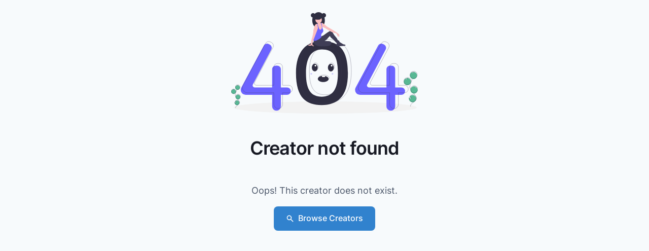

--- FILE ---
content_type: application/javascript; charset=utf-8
request_url: https://storefront.throne.com/_next/static/chunks/3436-9d8759ad141a9ae1.js
body_size: 4381
content:
(self.webpackChunk_N_E=self.webpackChunk_N_E||[]).push([[3436],{97498:function(e,t){"use strict";Object.defineProperty(t,"__esModule",{value:!0}),function(e,t){for(var n in t)Object.defineProperty(e,n,{enumerable:!0,get:t[n]})}(t,{PrefetchKind:function(){return r},ACTION_REFRESH:function(){return o},ACTION_NAVIGATE:function(){return a},ACTION_RESTORE:function(){return i},ACTION_SERVER_PATCH:function(){return l},ACTION_PREFETCH:function(){return u},ACTION_FAST_REFRESH:function(){return c},ACTION_SERVER_ACTION:function(){return s}});var n,r,o="refresh",a="navigate",i="restore",l="server-patch",u="prefetch",c="fast-refresh",s="server-action";(n=r||(r={})).AUTO="auto",n.FULL="full",n.TEMPORARY="temporary",("function"==typeof t.default||"object"==typeof t.default&&null!==t.default)&&void 0===t.default.__esModule&&(Object.defineProperty(t.default,"__esModule",{value:!0}),Object.assign(t.default,t),e.exports=t.default)},10030:function(e,t,n){"use strict";function getDomainLocale(e,t,n,r){return!1}Object.defineProperty(t,"__esModule",{value:!0}),Object.defineProperty(t,"getDomainLocale",{enumerable:!0,get:function(){return getDomainLocale}}),n(22866),("function"==typeof t.default||"object"==typeof t.default&&null!==t.default)&&void 0===t.default.__esModule&&(Object.defineProperty(t.default,"__esModule",{value:!0}),Object.assign(t.default,t),e.exports=t.default)},65170:function(e,t,n){"use strict";Object.defineProperty(t,"__esModule",{value:!0});var r=n(72253),o=n(47702),a=n(24043);n(88421),Object.defineProperty(t,"__esModule",{value:!0}),Object.defineProperty(t,"default",{enumerable:!0,get:function(){return g}});var i=n(38754)._(n(67294)),l=n(74450),u=n(92227),c=n(64364),s=n(10109),f=n(73607),d=n(11823),p=n(89031),v=n(40920),m=n(10030),h=n(77192),_=n(97498),y=new Set;function prefetch(e,t,n,r,o,a){if(a||(0,u.isLocalURL)(t)){if(!r.bypassPrefetchedCheck){var i=t+"%"+n+"%"+(void 0!==r.locale?r.locale:"locale"in e?e.locale:void 0);if(y.has(i))return;y.add(i)}Promise.resolve(a?e.prefetch(t,o):e.prefetch(t,n,r)).catch(function(e){})}}function formatStringOrUrl(e){return"string"==typeof e?e:(0,c.formatUrl)(e)}var g=i.default.forwardRef(function(e,t){var n,c,y=e.href,g=e.as,b=e.children,x=e.prefetch,O=void 0===x?null:x,j=e.passHref,C=e.replace,E=e.shallow,k=e.scroll,N=e.locale,I=e.onClick,S=e.onMouseEnter,P=e.onTouchStart,M=e.legacyBehavior,T=void 0!==M&&M,w=o._(e,["href","as","children","prefetch","passHref","replace","shallow","scroll","locale","onClick","onMouseEnter","onTouchStart","legacyBehavior"]);n=b,T&&("string"==typeof n||"number"==typeof n)&&(n=i.default.createElement("a",null,n));var B=i.default.useContext(d.RouterContext),R=i.default.useContext(p.AppRouterContext),L=null!=B?B:R,A=!B,U=!1!==O,D=null===O?_.PrefetchKind.AUTO:_.PrefetchKind.FULL,G=i.default.useMemo(function(){if(!B){var e=formatStringOrUrl(y);return{href:e,as:g?formatStringOrUrl(g):e}}var t=a._((0,l.resolveHref)(B,y,!0),2),n=t[0],r=t[1];return{href:n,as:g?(0,l.resolveHref)(B,g):r||n}},[B,y,g]),H=G.href,z=G.as,F=i.default.useRef(H),K=i.default.useRef(z);T&&(c=i.default.Children.only(n));var q=T?c&&"object"==typeof c&&c.ref:t,V=a._((0,v.useIntersection)({rootMargin:"200px"}),3),W=V[0],Y=V[1],$=V[2],J=i.default.useCallback(function(e){(K.current!==z||F.current!==H)&&($(),K.current=z,F.current=H),W(e),q&&("function"==typeof q?q(e):"object"==typeof q&&(q.current=e))},[z,q,H,$,W]);i.default.useEffect(function(){L&&Y&&U&&prefetch(L,H,z,{locale:N},{kind:D},A)},[z,H,Y,N,U,null==B?void 0:B.locale,L,A,D]);var Q={ref:J,onClick:function(e){T||"function"!=typeof I||I(e),T&&c.props&&"function"==typeof c.props.onClick&&c.props.onClick(e),L&&!e.defaultPrevented&&function(e,t,n,r,o,a,l,c,s,f){if(!("A"===e.currentTarget.nodeName.toUpperCase()&&((d=e.currentTarget.getAttribute("target"))&&"_self"!==d||e.metaKey||e.ctrlKey||e.shiftKey||e.altKey||e.nativeEvent&&2===e.nativeEvent.which||!s&&!(0,u.isLocalURL)(n)))){e.preventDefault();var d,navigate=function(){var e=null==l||l;"beforePopState"in t?t[o?"replace":"push"](n,r,{shallow:a,locale:c,scroll:e}):t[o?"replace":"push"](r||n,{forceOptimisticNavigation:!f,scroll:e})};s?i.default.startTransition(navigate):navigate()}}(e,L,H,z,C,E,k,N,A,U)},onMouseEnter:function(e){T||"function"!=typeof S||S(e),T&&c.props&&"function"==typeof c.props.onMouseEnter&&c.props.onMouseEnter(e),L&&(U||!A)&&prefetch(L,H,z,{locale:N,priority:!0,bypassPrefetchedCheck:!0},{kind:D},A)},onTouchStart:function(e){T||"function"!=typeof P||P(e),T&&c.props&&"function"==typeof c.props.onTouchStart&&c.props.onTouchStart(e),L&&(U||!A)&&prefetch(L,H,z,{locale:N,priority:!0,bypassPrefetchedCheck:!0},{kind:D},A)}};if((0,s.isAbsoluteUrl)(z))Q.href=z;else if(!T||j||"a"===c.type&&!("href"in c.props)){var X=void 0!==N?N:null==B?void 0:B.locale,Z=(null==B?void 0:B.isLocaleDomain)&&(0,m.getDomainLocale)(z,X,null==B?void 0:B.locales,null==B?void 0:B.domainLocales);Q.href=Z||(0,h.addBasePath)((0,f.addLocale)(z,X,null==B?void 0:B.defaultLocale))}return T?i.default.cloneElement(c,Q):i.default.createElement("a",r._({},w,Q),n)});("function"==typeof t.default||"object"==typeof t.default&&null!==t.default)&&void 0===t.default.__esModule&&(Object.defineProperty(t.default,"__esModule",{value:!0}),Object.assign(t.default,t),e.exports=t.default)},40920:function(e,t,n){"use strict";Object.defineProperty(t,"__esModule",{value:!0});var r=n(24043);Object.defineProperty(t,"__esModule",{value:!0}),Object.defineProperty(t,"useIntersection",{enumerable:!0,get:function(){return useIntersection}});var o=n(67294),a=n(63436),i="function"==typeof IntersectionObserver,l=new Map,u=[];function useIntersection(e){var t=e.rootRef,n=e.rootMargin,c=e.disabled||!i,s=r._((0,o.useState)(!1),2),f=s[0],d=s[1],p=(0,o.useRef)(null),v=(0,o.useCallback)(function(e){p.current=e},[]);return(0,o.useEffect)(function(){if(i){if(!c&&!f){var e,r,o,s,v=p.current;if(v&&v.tagName)return r=(e=function(e){var t,n={root:e.root||null,margin:e.rootMargin||""},r=u.find(function(e){return e.root===n.root&&e.margin===n.margin});if(r&&(t=l.get(r)))return t;var o=new Map;return t={id:n,observer:new IntersectionObserver(function(e){e.forEach(function(e){var t=o.get(e.target),n=e.isIntersecting||e.intersectionRatio>0;t&&n&&t(n)})},e),elements:o},u.push(n),l.set(n,t),t}({root:null==t?void 0:t.current,rootMargin:n})).id,o=e.observer,(s=e.elements).set(v,function(e){return e&&d(e)}),o.observe(v),function(){if(s.delete(v),o.unobserve(v),0===s.size){o.disconnect(),l.delete(r);var e=u.findIndex(function(e){return e.root===r.root&&e.margin===r.margin});e>-1&&u.splice(e,1)}}}}else if(!f){var m=(0,a.requestIdleCallback)(function(){return d(!0)});return function(){return(0,a.cancelIdleCallback)(m)}}},[c,n,t,f,p.current]),[v,f,(0,o.useCallback)(function(){d(!1)},[])]}("function"==typeof t.default||"object"==typeof t.default&&null!==t.default)&&void 0===t.default.__esModule&&(Object.defineProperty(t.default,"__esModule",{value:!0}),Object.assign(t.default,t),e.exports=t.default)},41664:function(e,t,n){e.exports=n(65170)},88357:function(e,t,n){"use strict";n.d(t,{w_:function(){return GenIcon}});var r=n(67294),o={color:void 0,size:void 0,className:void 0,style:void 0,attr:void 0},a=r.createContext&&r.createContext(o),__assign=function(){return(__assign=Object.assign||function(e){for(var t,n=1,r=arguments.length;n<r;n++)for(var o in t=arguments[n])Object.prototype.hasOwnProperty.call(t,o)&&(e[o]=t[o]);return e}).apply(this,arguments)},__rest=function(e,t){var n={};for(var r in e)Object.prototype.hasOwnProperty.call(e,r)&&0>t.indexOf(r)&&(n[r]=e[r]);if(null!=e&&"function"==typeof Object.getOwnPropertySymbols)for(var o=0,r=Object.getOwnPropertySymbols(e);o<r.length;o++)0>t.indexOf(r[o])&&Object.prototype.propertyIsEnumerable.call(e,r[o])&&(n[r[o]]=e[r[o]]);return n};function GenIcon(e){return function(t){return r.createElement(IconBase,__assign({attr:__assign({},e.attr)},t),function Tree2Element(e){return e&&e.map(function(e,t){return r.createElement(e.tag,__assign({key:t},e.attr),Tree2Element(e.child))})}(e.child))}}function IconBase(e){var elem=function(t){var n,o=e.attr,a=e.size,i=e.title,l=__rest(e,["attr","size","title"]),u=a||t.size||"1em";return t.className&&(n=t.className),e.className&&(n=(n?n+" ":"")+e.className),r.createElement("svg",__assign({stroke:"currentColor",fill:"currentColor",strokeWidth:"0"},t.attr,o,l,{className:n,style:__assign(__assign({color:e.color||t.color},t.style),e.style),height:u,width:u,xmlns:"http://www.w3.org/2000/svg"}),i&&r.createElement("title",null,i),e.children)};return void 0!==a?r.createElement(a.Consumer,null,function(e){return elem(e)}):elem(o)}},78522:function(e,t,n){"use strict";n.d(t,{D:function(){return r},i:function(){return o}});var[r,o]=(0,n(55227).k)({strict:!1,name:"ButtonGroupContext"})},93108:function(e,t,n){"use strict";n.d(t,{z:function(){return p}});var r=n(67294),o=n(78522),a=n(22548),i=n(25432),l=n(85893);function ButtonIcon(e){let{children:t,className:n,...o}=e,u=(0,r.isValidElement)(t)?(0,r.cloneElement)(t,{"aria-hidden":!0,focusable:!1}):t,c=(0,i.cx)("chakra-button__icon",n);return(0,l.jsx)(a.m.span,{display:"inline-flex",alignSelf:"center",flexShrink:0,...o,className:c,children:u})}ButtonIcon.displayName="ButtonIcon";var u=n(81136);function ButtonSpinner(e){let{label:t,placement:n,spacing:o="0.5rem",children:c=(0,l.jsx)(u.$,{color:"currentColor",width:"1em",height:"1em"}),className:s,__css:f,...d}=e,p=(0,i.cx)("chakra-button__spinner",s),v="start"===n?"marginEnd":"marginStart",m=(0,r.useMemo)(()=>({display:"flex",alignItems:"center",position:t?"relative":"absolute",[v]:t?o:0,fontSize:"1em",lineHeight:"normal",...f}),[f,t,v,o]);return(0,l.jsx)(a.m.div,{className:p,...d,__css:m,children:c})}ButtonSpinner.displayName="ButtonSpinner";var c=n(81103),s=n(16554),f=n(77030),d=n(33179),p=(0,s.G)((e,t)=>{let n=(0,o.i)(),u=(0,f.mq)("Button",{...n,...e}),{isDisabled:s=null==n?void 0:n.isDisabled,isLoading:p,isActive:v,children:m,leftIcon:h,rightIcon:_,loadingText:y,iconSpacing:g="0.5rem",type:b,spinner:x,spinnerPlacement:O="start",className:j,as:C,...E}=(0,d.Lr)(e),k=(0,r.useMemo)(()=>{let e={...null==u?void 0:u._focus,zIndex:1};return{display:"inline-flex",appearance:"none",alignItems:"center",justifyContent:"center",userSelect:"none",position:"relative",whiteSpace:"nowrap",verticalAlign:"middle",outline:"none",...u,...!!n&&{_focus:e}}},[u,n]),{ref:N,type:I}=function(e){let[t,n]=(0,r.useState)(!e),o=(0,r.useCallback)(e=>{e&&n("BUTTON"===e.tagName)},[]);return{ref:o,type:t?"button":void 0}}(C),S={rightIcon:_,leftIcon:h,iconSpacing:g,children:m};return(0,l.jsxs)(a.m.button,{ref:(0,c.qq)(t,N),as:C,type:null!=b?b:I,"data-active":(0,i.PB)(v),"data-loading":(0,i.PB)(p),__css:k,className:(0,i.cx)("chakra-button",j),...E,disabled:s||p,children:[p&&"start"===O&&(0,l.jsx)(ButtonSpinner,{className:"chakra-button__spinner--start",label:y,placement:"start",spacing:g,children:x}),p?y||(0,l.jsx)(a.m.span,{opacity:0,children:(0,l.jsx)(ButtonContent,{...S})}):(0,l.jsx)(ButtonContent,{...S}),p&&"end"===O&&(0,l.jsx)(ButtonSpinner,{className:"chakra-button__spinner--end",label:y,placement:"end",spacing:g,children:x})]})});function ButtonContent(e){let{leftIcon:t,rightIcon:n,children:r,iconSpacing:o}=e;return(0,l.jsxs)(l.Fragment,{children:[t&&(0,l.jsx)(ButtonIcon,{marginEnd:o,children:t}),r,n&&(0,l.jsx)(ButtonIcon,{marginStart:o,children:n})]})}p.displayName="Button"},34292:function(e,t,n){"use strict";n.d(t,{U:function(){return i}});var r=n(55281),o=n(16554),a=n(85893),i=(0,o.G)((e,t)=>(0,a.jsx)(r.K,{align:"center",...e,direction:"row",ref:t}));i.displayName="HStack"},22338:function(e,t,n){"use strict";n.d(t,{W:function(){return c}});var r=n(16554),o=n(33179),a=n(77030),i=n(22548),l=n(25432),u=n(85893),c=(0,r.G)(function(e,t){let{className:n,centerContent:r,...c}=(0,o.Lr)(e),s=(0,a.mq)("Container",e);return(0,u.jsx)(i.m.div,{ref:t,className:(0,l.cx)("chakra-container",n),...c,__css:{...s,...r&&{display:"flex",flexDirection:"column",alignItems:"center"}}})});c.displayName="Container"},32883:function(e,t,n){"use strict";n.d(t,{r:function(){return c}});var r=n(16554),o=n(77030),a=n(33179),i=n(22548),l=n(25432),u=n(85893),c=(0,r.G)(function(e,t){let n=(0,o.mq)("Link",e),{className:r,isExternal:c,...s}=(0,a.Lr)(e);return(0,u.jsx)(i.m.a,{target:c?"_blank":void 0,rel:c?"noopener":void 0,ref:t,className:(0,l.cx)("chakra-link",r),...s,__css:n})});c.displayName="Link"},93717:function(e,t,n){"use strict";n.d(t,{k:function(){return i}});var r=n(16554),o=n(22548),a=n(85893),i=(0,r.G)(function(e,t){let{direction:n,align:r,justify:i,wrap:l,basis:u,grow:c,shrink:s,...f}=e;return(0,a.jsx)(o.m.div,{ref:t,__css:{display:"flex",flexDirection:n,alignItems:r,justifyContent:i,flexWrap:l,flexBasis:u,flexGrow:c,flexShrink:s},...f})});i.displayName="Flex"}}]);

--- FILE ---
content_type: application/javascript; charset=utf-8
request_url: https://storefront.throne.com/_next/static/chunks/3838-e52e8fd4cbfbaa56.js
body_size: 5774
content:
"use strict";(self.webpackChunk_N_E=self.webpackChunk_N_E||[]).push([[3838],{91458:function(e,l,i){var o=i(72253),n=i(14932),t=i(47702),r=i(85893),s=i(72437),c=i(8371),a=i(71293),u=i(47516);l.Z=function(e){var l=e.isPrivate,i=(0,t._)(e,["isPrivate"]);return l?(0,r.jsx)(s.iJ,{children:(0,r.jsxs)(c.Vp,(0,n._)((0,o._)({colorScheme:"red",gap:"1"},i),{children:[(0,r.jsx)(u.Uh_,{}),(0,r.jsx)(a.x,{children:"Private"})]}))}):null}},13690:function(e,l,i){var o=i(85893);i(67294);var n=i(45161),t=i(57747),r=i(79078),s=i(68519),c=i(49429),a=i(27239),u=i(71293),d=i(91458),p=i(87083),h=i(1825);l.Z=function(e){var l,i=e.images,m=e.collection,f=null==m?void 0:m.id,v=(0,n.ff)("gray.200","gray.700"),x=(0,n.ff)("gray.300","gray.600"),g=(null==i?void 0:i.length)||0,b=g-5;return(0,o.jsxs)(t.xu,{borderWidth:"1px",overflow:"hidden",bg:v,rounded:"lg",pos:"relative",children:[(0,o.jsx)(d.Z,{isPrivate:!1===m.isPublic,pos:"absolute",bottom:"2",left:"2",zIndex:"50"}),(0,o.jsxs)(r.r,{templateColumns:{base:"repeat(3, 1fr)"},gap:"1px",children:[null==i?void 0:null===(l=i.slice(0,5))||void 0===l?void 0:l.map(function(e,l){return(0,o.jsx)(s.P,{children:(0,o.jsx)(c.o,{ratio:1,bg:"white",children:(0,o.jsx)(p.Z,{src:e,fallbackSrc:h.Jq,alt:"item in collection",unoptimized:!0})})},"".concat(f,"-").concat(l))}),b>0&&(0,o.jsx)(s.P,{children:(0,o.jsx)(a.M,{w:"full",h:"full",bg:"bg-subtle",p:"1",textAlign:"center",children:(0,o.jsxs)(u.x,{fontSize:"lg",fontWeight:"medium",children:["+",b]})})}),b<0&&Array.from(Array(6-g).keys()).map(function(e,l){return(0,o.jsx)(s.P,{children:(0,o.jsx)(c.o,{ratio:1,children:(0,o.jsx)(a.M,{w:"full",h:"full",bg:x,p:"1",textAlign:"center"})})},"".concat(f,"-EMPTY-").concat(l))})]})]})}},3838:function(e,l,i){i.d(l,{Z:function(){return ShopCollectionPreviewCard_ShopCollectionPreviewCard}});var o=i(85893),n=i(45161),t=i(55281),r=i(57747),s=i(72437),c=i(34292),a=i(8371),u=i(71293),d=i(91458),p=i(13690),h=i(49429),m=i(87083),f=i(93466),v=i(20092),x=i(67294),g=i(89583),BlackOverlay=function(e){var l=e.platform,i=x.useMemo(function(){return(null==l?void 0:l.toLowerCase())==="instagram"?(0,o.jsx)(g.Zf_,{size:60,color:"white"}):(null==l?void 0:l.toLowerCase())==="tiktok"?(0,o.jsx)(g.nTm,{size:60,color:"white"}):(0,o.jsx)(g.V2E,{size:60,color:"white"})},[l]);return(0,o.jsx)(r.xu,{position:"absolute",width:"100%",height:"100%",bgColor:"rgba(0, 0, 0, 0.55)",zIndex:3,display:"flex",alignItems:"center",justifyContent:"center",children:i})},ShopCollectionPreviewCard_PreviewImage=function(e){var l=e.collection,i=e.collectionItems,n=(0,v.Z)(l.postLink);return(null==l?void 0:l.collectionType)==="post"?["tiktok","instagram"].includes(null==n?void 0:n.toLowerCase())?(0,o.jsx)(h.o,{ratio:1.5,position:"relative",children:(0,o.jsxs)(o.Fragment,{children:[(0,o.jsx)(t.K,{width:"full",children:(0,o.jsx)(f.Z,{collection:l,collectionItems:i,mx:"0",w:"100%",transition:"all 0.2s",_groupHover:{transform:"scale(1.05)"},p:"0",rounded:"lg",overflow:"visible",pointerEvents:"none",isPublicPage:!1,showCollectionImage:!0})}),(0,o.jsx)(BlackOverlay,{platform:n})]})}):(0,o.jsx)(h.o,{ratio:1.5,children:(0,o.jsxs)(o.Fragment,{children:[(0,o.jsx)(m.Z,{rounded:"lg",src:null==l?void 0:l.imgLink,alt:null==l?void 0:l.name,width:"full",objectFit:"cover",transition:"all 0.2s",transform:"scale(1.18)",_groupHover:{transform:"scale(1.25)"}}),(0,o.jsx)(BlackOverlay,{platform:n})]})}):(0,o.jsx)(h.o,{ratio:1.5,children:(0,o.jsx)(m.Z,{rounded:"lg",src:null==l?void 0:l.imgLink,alt:null==l?void 0:l.name,width:"full",objectFit:"cover",transition:"all 0.2s",_groupHover:{transform:"scale(1.05)"}})})},b=i(28126),j=i(27564),C=i(34358),I=i(80593),S=i(41664),w=i.n(S),ShopCollectionPreviewCard_ShopCollectionPreviewCard=function(e){var l=e.collection,i=e.isCreator,h=e.storefrontItems,m=(0,j.X)().slug,f=(0,C.UO)().slug,v=(0,n.ff)("gray.500","gray.200"),g=(0,x.useMemo)(function(){return(0,b.Ey)(h,null==l?void 0:l.id)},[null==l?void 0:l.id,h]),S=(0,x.useMemo)(function(){return null==g?void 0:g.map(function(e){return null==e?void 0:e.imgLink})},[g]),k=i&&!f?I.H.creator.storefront.collection(null==l?void 0:l.urlSegment):"/".concat(m,"/").concat(null==l?void 0:l.urlSegment);return(0,o.jsx)(w(),{href:k||"",children:(0,o.jsxs)(t.K,{spacing:"3",children:[(0,o.jsx)(r.xu,{overflow:"hidden",children:(null==l?void 0:l.collectionType)&&(null==l?void 0:l.collectionType)!=="grid"?(0,o.jsxs)(r.xu,{pos:"relative",children:[(0,o.jsx)(ShopCollectionPreviewCard_PreviewImage,{collection:l,collectionItems:g}),(0,o.jsx)(s.iJ,{children:(0,o.jsxs)(c.U,{pos:"absolute",bottom:"2",left:"2",zIndex:4,children:[(0,o.jsxs)(a.Vp,{colorScheme:"brand",children:[null==g?void 0:g.length," Products"]}),(0,o.jsx)(d.Z,{isPrivate:(null==l?void 0:l.isPublic)===!1})]})})]}):(0,o.jsx)(p.Z,{collection:l,images:S})}),(0,o.jsxs)(t.K,{spacing:"0.5",children:[(0,o.jsx)(u.x,{fontWeight:"semibold",variant:"title",children:null==l?void 0:l.name}),(0,o.jsx)(u.x,{color:v,noOfLines:3,fontSize:"sm",children:null==l?void 0:l.description})]})]})})}},93466:function(e,l,i){i.d(l,{Z:function(){return ShoppableImage_CollectionItemImage}});var o=i(72253),n=i(14932),t=i(47702),r=i(85893),s=i(55281),c=i(57747),a=i(49429),u=i(87083),d=i(24043),p=i(248),h=i(93108),m=i(80329),f=i(17191),v=i(1702),x=i(64325),g=i(72303),b=i(74574),j=i(13591),C=i(82509),I=i(41731),S=i(94160),w=i(16554),k=i(93717),_=i(79078),P=i(68519),y=i(8371),T=i(71293),L=i(70859),Z=i(56503),O=i(56921),z=i(67294),FullWidthImage_FullWidthImage=function(e){var l=e.aspectRatio,i=e.src,n=e.showBorder,s=void 0===n||n,d=(0,t._)(e,["aspectRatio","src","showBorder"]);return(0,r.jsx)(a.o,{ratio:l,children:(0,r.jsxs)(c.xu,{pos:"relative",borderTopWidth:s?"1px":void 0,borderBottomWidth:s?"1px":void 0,overflow:"hidden",children:[(0,r.jsx)(c.xu,{backdropFilter:"auto",backdropBlur:"40px",top:0,left:0,right:0,bottom:0,pos:"absolute",borderTopLeftRadius:s?void 0:"2xl",borderTopRightRadius:s?void 0:"2xl",overflow:"hidden"}),(0,r.jsx)(u.Z,(0,o._)({fit:"scale-down",src:i,w:"full",h:"full",top:0,left:0,right:0,bottom:0,pos:"absolute",borderTopLeftRadius:s?void 0:"2xl",borderTopRightRadius:s?void 0:"2xl",overflow:"hidden",unoptimized:!0},d)),(0,r.jsx)(c.xu,{children:(0,r.jsx)(u.Z,{fit:"fill",src:i,loading:"lazy",unoptimized:!0})})]})})},R=i(62408),E=i(35002),F=i(4792),W=i(27564),A=i(1825),B=i(80593),N=i(41664),M=i.n(N),J=i(53854),D=(0,w.G)(function(e,l){var i,a,u=e.item,d=(e.children,e.onClick),p=e.enableTracking,f=(0,t._)(e,["item","children","onClick","enableTracking"]),v=(0,O.C)(),x=(0,W.X)().slug,g=(0,E.R)().handleTrackLinkClick;return(0,r.jsx)(k.k,(0,n._)((0,o._)({p:"1",direction:"column",overflow:"hidden",ref:l},f),{children:(0,r.jsxs)(_.r,{templateColumns:"repeat(3, 1fr)",gap:"1",children:[(0,r.jsx)(P.P,{colSpan:1,children:(null==u?void 0:u.imgLink)&&(0,r.jsx)(c.xu,{position:"relative",className:"group",onClick:d,cursor:"pointer",rounded:"md",overflow:"hidden",children:(0,r.jsx)(FullWidthImage_FullWidthImage,{showBorder:!1,src:u.imgLink,aspectRatio:1,fallbackSrc:A.Jq})})}),(0,r.jsx)(P.P,{colSpan:2,children:(0,r.jsxs)(s.K,{width:"full",spacing:"1",pt:3,px:3,h:"full",justify:"center",children:[(null==u?void 0:u.commerceType)==="affiliate"&&(null==u?void 0:u.discountTitle)&&(0,r.jsx)(c.xu,{children:(0,r.jsx)(m.B,{label:(null==u?void 0:u.discountCode)?"Use Code: '".concat(null==u?void 0:u.discountCode,"'"):"Recently Added",displayOnMobile:!0,children:(0,r.jsx)(y.Vp,{colorScheme:"brand",fontWeight:"semibold",size:"sm",flexShrink:0,children:(0,r.jsx)(T.x,{noOfLines:1,fontSize:"xs",fontWeight:"semibold",letterSpacing:"wider",textTransform:"uppercase",children:(null==u?void 0:u.discountTitle)||"NEW"})})})}),(0,r.jsx)(m.B,{label:null==u?void 0:u.name,displayOnMobile:!0,children:(0,r.jsx)(T.x,{fontWeight:"medium",textAlign:"start",fontSize:{base:"sm",md:"md"},noOfLines:1,lineHeight:1.2,as:M(),href:p?"/".concat(x,"/item/").concat(null==u?void 0:u.id):B.H.creator.storefront.item(null==u?void 0:u.id),cursor:"pointer",children:null==u?void 0:u.name})}),(null==u?void 0:u.commerceType)==="affiliate"&&(null==u?void 0:u.discountCode)?(0,r.jsx)(R.Z,{code:null==u?void 0:u.discountCode}):(0,r.jsx)(m.B,{label:null!==(i=null==u?void 0:u.description)&&void 0!==i?i:"Product",displayOnMobile:!0,children:(0,r.jsx)(T.x,{color:"gray.500",fontWeight:"medium",fontSize:"xs",noOfLines:2,children:null!==(a=null==u?void 0:u.description)&&void 0!==a?a:"Product"})}),(null==u?void 0:u.commerceType)!=="checkout"?(0,r.jsx)(c.xu,{pt:"1",children:(0,r.jsx)(h.z,{w:"full",as:"a",variant:"outline",size:"sm",href:(0,F.ZP)(u)||"",target:"_blank",leftIcon:(0,r.jsx)(Z.Z,{referralLink:null==u?void 0:u.referralLink}),rightIcon:v?(0,r.jsx)(J.x9Z,{}):void 0,onClick:function(){p&&(null==u?void 0:u.id)&&(0,F.ZP)(u)&&g(u.id,(0,F.ZP)(u))},children:v&&(null==u?void 0:u.referralLink)?(0,L.Z)(u.referralLink):"View"})}):(0,r.jsx)(c.xu,{pt:"1",children:(0,r.jsx)(h.z,{w:"full",as:"a",variant:"outline",size:"sm",href:p?"/".concat(x,"/item/").concat(null==u?void 0:u.id):B.H.creator.storefront.item(null==u?void 0:u.id),onClick:function(){p&&(null==u?void 0:u.id)&&(0,F.ZP)(u)&&g(u.id,(0,F.ZP)(u))},children:"View Product"})})]})})]})}))});D.displayName="PreviewItem";var U=i(50151),V=i(89993),H=i(89583),ShoppableImage_ShoppableItemDot=function(e){var l=e.top,i=e.left,o=e.title,n=e.onClick;return(0,r.jsx)(U.x,{children:(0,r.jsx)(V.h,{onClick:n,bg:"white",position:"absolute",transform:"translateX(-50%) translateY(-50%)",color:"brand.500",left:"".concat(i,"%"),top:"".concat(l,"%"),"aria-label":o,icon:(0,r.jsx)(H.gbA,{}),rounded:"full",size:"xs",shadow:"lg"})})},K=i(37985),Y=i(5040),q=i(2871),Q=i(66175),ShoppableImage_CreatorShoppableItem=function(e){var l=e.items,i=e.shoppableItem,t=e.onSave,s=e.onCancel,a=e.onDelete,u=(0,d._)((0,z.useState)(!i.id),2),p=u[0],m=u[1],w=(0,d._)((0,z.useState)(i.id),2),k=w[0],_=w[1],P=null==l?void 0:l.find(function(e){return e.id===k});return(0,r.jsxs)(f.J,{isOpen:p,onClose:function(){m(!1),null==s||s()},children:[(0,r.jsx)(ShoppableImage_ShoppableItemDot,{left:i.position.left,top:i.position.top,title:i.id,onClick:function(){m(!0)}}),(0,r.jsx)(v.h,{children:(0,r.jsxs)(x.y,{overflow:"visible",children:[(0,r.jsx)(g.Q,{bgColor:"white"}),(0,r.jsxs)(b.Y,{fontWeight:"bold",children:["Select a product",(0,r.jsx)(j.u,{})]}),(0,r.jsxs)(C.b,{children:[(0,r.jsx)(I.P,{variant:"filled",value:k,placeholder:"Select a Product",onChange:function(e){var l;_(null==e?void 0:null===(l=e.target)||void 0===l?void 0:l.value)},children:null==l?void 0:l.map(function(e){return(0,r.jsx)("option",{value:e.id,children:(0,K.S)(e.name,40)},e.id)})}),P&&(0,r.jsx)(c.xu,{mt:"1",children:(0,r.jsx)(D,{item:P})})]}),(0,r.jsxs)(S.D,{display:"flex",gap:2,children:[(0,r.jsx)(h.z,{flex:1,variant:"primary",onClick:function(){t((0,n._)((0,o._)({},i),{id:k})),(0,q.ec)(Q.F.STOREFRONT.PIN_PRODUCT,i),(0,Y.d)({status:"success",title:"Pin saved."})},isDisabled:!k,children:"Save Pin"}),i.id&&(0,r.jsx)(h.z,{variant:"solid",colorScheme:"red",flex:1,onClick:function(){null==a||a(),(0,Y.d)({status:"success",title:"Pin deleted."})},children:"Remove Pin"})]})]})})]})},X=i(93879),G=i(8193),ShoppableImage_CreatorShoppableOverlay=function(e){var l,i=e.items,t=e.collection,s=(0,z.useRef)(null),a=(0,d._)((0,z.useState)(!1),2),u=a[0],f=a[1],v=(0,d._)((0,z.useState)(),2),x=v[0],g=v[1],b=(0,X.a)().editCollection,availableItems=function(e){return null==i?void 0:i.filter(function(l){return l.id===e||0>(t.shoppableItems||[]).findIndex(function(e){return l.id===e.id})})},onResetAdding=function(){f(!1),g(void 0)},onSave=function(e){return function(l){var i=(0,p._)(t.shoppableItems||[]);void 0!==e?i.splice(e,1,l):i.push(l),u&&onResetAdding(),b((0,n._)((0,o._)({},t),{shoppableItems:i}),function(){})}};return"image"!==t.collectionType?null:(0,r.jsxs)(c.xu,{position:"absolute",w:"full",h:"full",children:[(0,r.jsx)(c.xu,{ref:s,w:"full",h:"full",cursor:"pointer",position:"absolute",onClick:function(e){if(u&&!x){var l=e.currentTarget.getBoundingClientRect(),i=[l.width,l.height],o=i[0],n=i[1],t=[e.clientX-l.left,e.clientY-l.top],r=t[0],s=[100*t[1]/n,100*r/o];g({top:s[0],left:s[1]})}},children:u?(0,r.jsx)(r.Fragment,{children:x&&(0,r.jsx)(ShoppableImage_CreatorShoppableItem,{onSave:onSave(),onCancel:function(){x&&g(void 0)},items:availableItems(),shoppableItem:{position:x,id:""}})}):(0,r.jsx)(r.Fragment,{children:null===(l=t.shoppableItems)||void 0===l?void 0:l.map(function(e,l){return(0,r.jsx)(ShoppableImage_CreatorShoppableItem,{onSave:onSave(l),shoppableItem:e,onDelete:function(){var e=(0,p._)(t.shoppableItems||[]);e.splice(l,1),b((0,n._)((0,o._)({},t),{shoppableItems:e}),function(){})},items:availableItems(e.id)},e.id)})})}),(0,r.jsx)(c.xu,{position:"absolute",top:2,right:2,children:(0,r.jsx)(m.B,{label:u?"Close":"Add product pins on your shoppable picture to help your community discover your items.",children:(0,r.jsx)(h.z,{variant:u?"primary":"solid",leftIcon:u?(0,r.jsx)(J.apv,{}):(0,r.jsx)(G.N0Z,{}),"aria-label":"Edit",onClick:function(){f(function(e){return!e})},children:u?"Cancel":"Pin Products"})})})]})},$=i(20092),ee=i(91045),ShoppableImage_PublicShoppableItem=function(e){var l,i=e.item,o=e.shoppableItem,n=(0,ee.q)(),t=n.isOpen,s=n.onToggle,c=n.onClose,a=(0,z.useCallback)(function(){(0,q.ec)(Q.F.STOREFRONT.OPEN_PIN,i),s()},[s,i]);return(0,r.jsxs)(f.J,{isOpen:t,onClose:c,children:[(0,r.jsx)(ShoppableImage_ShoppableItemDot,{left:o.position.left,top:o.position.top,title:null!==(l=null==i?void 0:i.name)&&void 0!==l?l:o.id,onClick:a}),i&&(0,r.jsx)(v.h,{children:(0,r.jsxs)(x.y,{overflow:"visible",children:[(0,r.jsx)(g.Q,{bgColor:"white"}),(0,r.jsx)(C.b,{children:(0,r.jsx)(D,{item:i,enableTracking:!0})})]})})]})},PublicShoppableItemOverlay=function(e){var l=e.items,i=e.shoppableItems,o=(0,z.useCallback)(function(e){return null==l?void 0:l.find(function(l){return l.id===e})},[l]);return(0,r.jsx)(c.xu,{position:"absolute",w:"full",h:"full",children:null==i?void 0:i.map(function(e){return(0,r.jsx)(ShoppableImage_PublicShoppableItem,{shoppableItem:e,item:o(e.id)},e.id)})})},el=i(98525),CollectionItemImage=function(e){var l=e.collection,i=e.collectionItems,o=e.url,n=e.isPublicPage,t=(0,$.Z)(o);if("post"===l.collectionType){if("youtube"===t)return(0,r.jsx)(el.YouTubeEmbed,{url:o,width:550});if("instagram"===t)return(0,r.jsx)(s.K,{height:"510px",overflowY:"auto",children:(0,r.jsx)(el.InstagramEmbed,{url:o})});if("tiktok"===t)return(0,r.jsxs)(s.K,{height:"575px",overflowY:"auto",justifyContent:"center",bgColor:"rgba(0, 0, 0, 0.65)",alignItems:"center",children:[(0,r.jsx)(el.TikTokEmbed,{url:o,width:323}),";"]})}return(0,r.jsx)(c.xu,{maxW:{base:"unset",lg:"37.5rem"},mx:"auto",children:(0,r.jsx)(c.xu,{flex:"1",minW:{base:"xs",md:"md",lg:"lg"},maxW:"xl",children:(0,r.jsx)(s.K,{spacing:"3",children:(0,r.jsx)(a.o,{ratio:1,children:(0,r.jsxs)(r.Fragment,{children:[(0,r.jsx)(u.Z,{objectFit:"cover",w:"full",bg:"white",rounded:"lg",src:null==l?void 0:l.imgLink,fallbackSrc:A.VF,unoptimized:!0}),n?(0,r.jsx)(PublicShoppableItemOverlay,{items:i,shoppableItems:null==l?void 0:l.shoppableItems}):(0,r.jsx)(ShoppableImage_CreatorShoppableOverlay,{collection:l,items:i})]})})})})})},ShoppableImage_CollectionItemImage=function(e){var l=e.collection,i=e.collectionItems,s=e.showCollectionImage,a=e.isPublicPage,u=(0,t._)(e,["collection","collectionItems","showCollectionImage","isPublicPage"]),d=l.postLink,p=(0,$.Z)(d);return s?(0,r.jsx)(c.xu,(0,n._)((0,o._)({maxW:"youtube"!==p&&{base:"unset",lg:"37.5rem"},mx:"auto",w:"min-content",p:"3",rounded:"lg",overflow:"hidden"},u),{children:(0,r.jsx)(c.xu,{flex:"1",minW:"max-content",children:(0,r.jsx)(CollectionItemImage,{collection:l,collectionItems:i,url:d,isPublicPage:a})})})):null}},20092:function(e,l){l.Z=function(e){return(null==e?void 0:e.includes("youtube.com/"))||(null==e?void 0:e.includes("youtu.be"))?"youtube":(null==e?void 0:e.includes("instagram.com/"))?"instagram":(null==e?void 0:e.includes("tiktok.com/"))?"tiktok":void 0}},93879:function(e,l,i){i.d(l,{a:function(){return useEditCollection}});var o=i(11010),n=i(72253),t=i(248),r=i(97582),s=i(38129),c=i(2871),a=i(66175),u=i(14932),d=i(82470);function nameToUrlSegment(e,l){var i,o,n,t,r=null==e?void 0:null===(t=e.replaceAll(/[^\w\s-]/g,""))||void 0===t?void 0:null===(n=t.trim())||void 0===n?void 0:null===(o=n.replaceAll(/\s+/g,"-"))||void 0===o?void 0:o.toLowerCase();(!r||r.length>40)&&(r="collection");for(var s=r,c=2;i=s,l.some(function(e){return e===i});)s="".concat(r,"-").concat(c),c+=1;return s}var p=i(1825),h=i(10319),m=i(93296),f=i(84526),v=i(5040),x=i(67294),useEditCollection=function(){var e,l=(0,m.T)(),i=(0,m.C)(f.ss).collectionToEdit,g=(0,s.R)(),b=g.mutate,j=g.data.storefrontCollections,C=(0,x.useMemo)(function(){return["storefront"].concat((0,t._)(j.map(function(e){return e.urlSegment})))},[j]);return{editCollection:(0,x.useCallback)((e=(0,o._)(function(e,o){var t;return(0,r.Jh)(this,function(r){return C&&(l(f.Qs.setIsLoading(!0)),t=function(e,l,i){var o=(0,n._)({},l,e);if("collectionType"in e&&(null==e?void 0:e.collectionType)==="post"&&(null==e?void 0:e.postLink)){var t,r=(t=(null==e?void 0:e.postLink).match(/^.*(youtu\.be\/|v\/|u\/\w\/|embed\/|watch\?v=|\&v=)([^#\&\?]*).*/))&&11===t[2].length?t[2]:null,s=p.Jq;r&&(s="https://img.youtube.com/vi/".concat(r,"/hqdefault.jpg")),o=(0,u._)((0,n._)({},o),{imgLink:s,imageSrc:s})}return o.urlSegment||("name"in o?o.urlSegment=nameToUrlSegment(o.name,i):o.urlSegment=nameToUrlSegment(o.title,i)),(0,d.s)(o)}(e,i,C),h.J.updateCollectionInFirestore(t).then(function(){o(),(0,c.ec)(a.F.STOREFRONT.SAVE_COLLECTION,(0,n._)({},t)),b()}).catch(function(e){(0,v.d)({title:"Error",description:null==e?void 0:e.toString(),status:"error",duration:9e3,isClosable:!0})}).finally(function(){l(f.Qs.setIsLoading(!1))})),[2]})}),function(l,i){return e.apply(this,arguments)}),[l,i,C,b])}}}}]);

--- FILE ---
content_type: application/javascript; charset=utf-8
request_url: https://storefront.throne.com/_next/static/chunks/1878-0f14e9b1d9c04e03.js
body_size: 5590
content:
"use strict";(self.webpackChunk_N_E=self.webpackChunk_N_E||[]).push([[1878],{2678:function(e,t,n){n.d(t,{h:function(){return useClickable}});var r=n(67294),u=n(25432),l=n(81103);function isValidElement(e){let t=e.target,{tagName:n,isContentEditable:r}=t;return"INPUT"!==n&&"TEXTAREA"!==n&&!0!==r}function useClickable(e={}){let{ref:t,isDisabled:n,isFocusable:i,clickOnEnter:o=!0,clickOnSpace:s=!0,onMouseDown:a,onMouseUp:c,onClick:d,onKeyDown:f,onKeyUp:m,tabIndex:b,onMouseOver:p,onMouseLeave:v,...h}=e,[E,_]=(0,r.useState)(!0),[C,g]=(0,r.useState)(!1),N=function(){let e=(0,r.useRef)(new Map),t=e.current,n=(0,r.useCallback)((t,n,r,u)=>{e.current.set(r,{type:n,el:t,options:u}),t.addEventListener(n,r,u)},[]),u=(0,r.useCallback)((t,n,r,u)=>{t.removeEventListener(n,r,u),e.current.delete(r)},[]);return(0,r.useEffect)(()=>()=>{t.forEach((e,t)=>{u(e.el,e.type,t,e.options)})},[u,t]),{add:n,remove:u}}(),M=E?b:b||0,I=n&&!i,D=(0,r.useCallback)(e=>{if(n){e.stopPropagation(),e.preventDefault();return}let t=e.currentTarget;t.focus(),null==d||d(e)},[n,d]),k=(0,r.useCallback)(e=>{C&&isValidElement(e)&&(e.preventDefault(),e.stopPropagation(),g(!1),N.remove(document,"keyup",k,!1))},[C,N]),w=(0,r.useCallback)(e=>{if(null==f||f(e),n||e.defaultPrevented||e.metaKey||!isValidElement(e.nativeEvent)||E)return;let t=o&&"Enter"===e.key,r=s&&" "===e.key;if(r&&(e.preventDefault(),g(!0)),t){e.preventDefault();let t=e.currentTarget;t.click()}N.add(document,"keyup",k,!1)},[n,E,f,o,s,N,k]),x=(0,r.useCallback)(e=>{if(null==m||m(e),n||e.defaultPrevented||e.metaKey||!isValidElement(e.nativeEvent)||E)return;let t=s&&" "===e.key;if(t){e.preventDefault(),g(!1);let t=e.currentTarget;t.click()}},[s,E,n,m]),y=(0,r.useCallback)(e=>{0===e.button&&(g(!1),N.remove(document,"mouseup",y,!1))},[N]),O=(0,r.useCallback)(e=>{if(0!==e.button)return;if(n){e.stopPropagation(),e.preventDefault();return}E||g(!0);let t=e.currentTarget;t.focus({preventScroll:!0}),N.add(document,"mouseup",y,!1),null==a||a(e)},[n,E,a,N,y]),T=(0,r.useCallback)(e=>{0===e.button&&(E||g(!1),null==c||c(e))},[c,E]),P=(0,r.useCallback)(e=>{if(n){e.preventDefault();return}null==p||p(e)},[n,p]),S=(0,r.useCallback)(e=>{C&&(e.preventDefault(),g(!1)),null==v||v(e)},[C,v]),F=(0,l.lq)(t,e=>{e&&"BUTTON"!==e.tagName&&_(!1)});return E?{...h,ref:F,type:"button","aria-disabled":I?void 0:n,disabled:I,onClick:D,onMouseDown:a,onMouseUp:c,onKeyUp:m,onKeyDown:f,onMouseOver:p,onMouseLeave:v}:{...h,ref:F,role:"button","data-active":(0,u.PB)(C),"aria-disabled":n?"true":void 0,tabIndex:I?void 0:M,onClick:D,onMouseDown:O,onMouseUp:T,onKeyUp:x,onKeyDown:w,onMouseOver:P,onMouseLeave:S}}},65225:function(e,t,n){n.d(t,{n:function(){return createDescendantContext}});var r=n(67294),u=Object.defineProperty,__defNormalProp=(e,t,n)=>t in e?u(e,t,{enumerable:!0,configurable:!0,writable:!0,value:n}):e[t]=n,__publicField=(e,t,n)=>(__defNormalProp(e,"symbol"!=typeof t?t+"":t,n),n);function sortNodes(e){return e.sort((e,t)=>{let n=e.compareDocumentPosition(t);if(n&Node.DOCUMENT_POSITION_FOLLOWING||n&Node.DOCUMENT_POSITION_CONTAINED_BY)return -1;if(n&Node.DOCUMENT_POSITION_PRECEDING||n&Node.DOCUMENT_POSITION_CONTAINS)return 1;if(!(n&Node.DOCUMENT_POSITION_DISCONNECTED)&&!(n&Node.DOCUMENT_POSITION_IMPLEMENTATION_SPECIFIC))return 0;throw Error("Cannot sort the given nodes.")})}var isElement=e=>"object"==typeof e&&"nodeType"in e&&e.nodeType===Node.ELEMENT_NODE;function getNextIndex(e,t,n){let r=e+1;return n&&r>=t&&(r=0),r}function getPrevIndex(e,t,n){let r=e-1;return n&&r<0&&(r=t),r}var l="undefined"!=typeof window?r.useLayoutEffect:r.useEffect,cast=e=>e,i=class{constructor(){__publicField(this,"descendants",new Map),__publicField(this,"register",e=>{if(null!=e)return isElement(e)?this.registerNode(e):t=>{this.registerNode(t,e)}}),__publicField(this,"unregister",e=>{this.descendants.delete(e);let t=sortNodes(Array.from(this.descendants.keys()));this.assignIndex(t)}),__publicField(this,"destroy",()=>{this.descendants.clear()}),__publicField(this,"assignIndex",e=>{this.descendants.forEach(t=>{let n=e.indexOf(t.node);t.index=n,t.node.dataset.index=t.index.toString()})}),__publicField(this,"count",()=>this.descendants.size),__publicField(this,"enabledCount",()=>this.enabledValues().length),__publicField(this,"values",()=>{let e=Array.from(this.descendants.values());return e.sort((e,t)=>e.index-t.index)}),__publicField(this,"enabledValues",()=>this.values().filter(e=>!e.disabled)),__publicField(this,"item",e=>{if(0!==this.count())return this.values()[e]}),__publicField(this,"enabledItem",e=>{if(0!==this.enabledCount())return this.enabledValues()[e]}),__publicField(this,"first",()=>this.item(0)),__publicField(this,"firstEnabled",()=>this.enabledItem(0)),__publicField(this,"last",()=>this.item(this.descendants.size-1)),__publicField(this,"lastEnabled",()=>{let e=this.enabledValues().length-1;return this.enabledItem(e)}),__publicField(this,"indexOf",e=>{var t,n;return e&&null!=(n=null==(t=this.descendants.get(e))?void 0:t.index)?n:-1}),__publicField(this,"enabledIndexOf",e=>null==e?-1:this.enabledValues().findIndex(t=>t.node.isSameNode(e))),__publicField(this,"next",(e,t=!0)=>{let n=getNextIndex(e,this.count(),t);return this.item(n)}),__publicField(this,"nextEnabled",(e,t=!0)=>{let n=this.item(e);if(!n)return;let r=this.enabledIndexOf(n.node),u=getNextIndex(r,this.enabledCount(),t);return this.enabledItem(u)}),__publicField(this,"prev",(e,t=!0)=>{let n=getPrevIndex(e,this.count()-1,t);return this.item(n)}),__publicField(this,"prevEnabled",(e,t=!0)=>{let n=this.item(e);if(!n)return;let r=this.enabledIndexOf(n.node),u=getPrevIndex(r,this.enabledCount()-1,t);return this.enabledItem(u)}),__publicField(this,"registerNode",(e,t)=>{if(!e||this.descendants.has(e))return;let n=Array.from(this.descendants.keys()).concat(e),r=sortNodes(n);(null==t?void 0:t.disabled)&&(t.disabled=!!t.disabled);let u={node:e,index:-1,...t};this.descendants.set(e,u),this.assignIndex(r)})}},o=n(55227),s=n(81103),[a,c]=(0,o.k)({name:"DescendantsProvider",errorMessage:"useDescendantsContext must be used within DescendantsProvider"});function createDescendantContext(){let e=cast(a);return[e,()=>cast(c()),()=>(function(){let e=(0,r.useRef)(new i);return l(()=>()=>e.current.destroy()),e.current})(),e=>(function(e){let t=c(),[n,u]=(0,r.useState)(-1),i=(0,r.useRef)(null);l(()=>()=>{i.current&&t.unregister(i.current)},[]),l(()=>{if(!i.current)return;let e=Number(i.current.dataset.index);n==e||Number.isNaN(e)||u(e)});let o=e?cast(t.register(e)):cast(t.register);return{descendants:t,index:n,enabledIndex:t.enabledIndexOf(i.current),register:(0,s.lq)(o,i)}})(e)]}},17148:function(e,t,n){n.d(t,{O:function(){return MenuIcon}});var r=n(66712),u=n(22548),l=n(25432),i=n(67294),o=n(85893),MenuIcon=e=>{let{className:t,children:n,...s}=e,a=(0,r.x)(),c=i.Children.only(n),d=(0,i.isValidElement)(c)?(0,i.cloneElement)(c,{focusable:"false","aria-hidden":!0,className:(0,l.cx)("chakra-menu__icon",c.props.className)}):null,f=(0,l.cx)("chakra-menu__icon-wrapper",t);return(0,o.jsx)(u.m.span,{className:f,...s,__css:a.icon,children:d})};MenuIcon.displayName="MenuIcon"},73162:function(e,t,n){n.d(t,{wN:function(){return v},Kb:function(){return C},H9:function(){return useMenu},zZ:function(){return useMenuButton},Xh:function(){return g},iX:function(){return useMenuItem},_l:function(){return useMenuList},Qh:function(){return useMenuPositioner}});var r=n(67294),u=n(2678),l=n(65225),i=n(32654),o=n(66919),s=n(85075),a=n(35155);function isValidEvent(e,t){var n;let r=e.target;if(r){let e=getOwnerDocument(r);if(!e.contains(r))return!1}return!(null==(n=t.current)?void 0:n.contains(r))}function getOwnerDocument(e){var t;return null!=(t=null==e?void 0:e.ownerDocument)?t:document}var c=n(93694),d=n(55227),f=n(52366),m=n(81103),b=n(25432),p=n(92625),[v,h,E,_]=(0,l.n)(),[C,g]=(0,d.k)({strict:!1,name:"MenuContext"});function chunk_SANI5SUM_getOwnerDocument(e){var t;return null!=(t=null==e?void 0:e.ownerDocument)?t:document}function isActiveElement(e){let t=chunk_SANI5SUM_getOwnerDocument(e);return t.activeElement===e}function useMenu(e={}){let{id:t,closeOnSelect:n=!0,closeOnBlur:u=!0,initialFocusRef:l,autoSelect:d=!0,isLazy:m,isOpen:b,defaultIsOpen:p,onClose:v,onOpen:h,placement:_="bottom-start",lazyBehavior:C="unmount",direction:g,computePositionOnMount:N=!1,...M}=e,I=(0,r.useRef)(null),D=(0,r.useRef)(null),k=E(),w=(0,r.useCallback)(()=>{requestAnimationFrame(()=>{var e;null==(e=I.current)||e.focus({preventScroll:!1})})},[]),x=(0,r.useCallback)(()=>{let e=setTimeout(()=>{var e;if(l)null==(e=l.current)||e.focus();else{let e=k.firstEnabled();e&&U(e.index)}});q.current.add(e)},[k,l]),y=(0,r.useCallback)(()=>{let e=setTimeout(()=>{let e=k.lastEnabled();e&&U(e.index)});q.current.add(e)},[k]),O=(0,r.useCallback)(()=>{null==h||h(),d?x():w()},[d,x,w,h]),{isOpen:T,onOpen:P,onClose:S,onToggle:F}=(0,s.q)({isOpen:b,defaultIsOpen:p,onClose:v,onOpen:O});!function(e){let{ref:t,handler:n,enabled:u=!0}=e,l=(0,a.W)(n),i=(0,r.useRef)({isPointerDown:!1,ignoreEmulatedMouseEvents:!1}),o=i.current;(0,r.useEffect)(()=>{if(!u)return;let onPointerDown=e=>{isValidEvent(e,t)&&(o.isPointerDown=!0)},onMouseUp=e=>{if(o.ignoreEmulatedMouseEvents){o.ignoreEmulatedMouseEvents=!1;return}o.isPointerDown&&n&&isValidEvent(e,t)&&(o.isPointerDown=!1,l(e))},onTouchEnd=e=>{o.ignoreEmulatedMouseEvents=!0,n&&o.isPointerDown&&isValidEvent(e,t)&&(o.isPointerDown=!1,l(e))},e=getOwnerDocument(t.current);return e.addEventListener("mousedown",onPointerDown,!0),e.addEventListener("mouseup",onMouseUp,!0),e.addEventListener("touchstart",onPointerDown,!0),e.addEventListener("touchend",onTouchEnd,!0),()=>{e.removeEventListener("mousedown",onPointerDown,!0),e.removeEventListener("mouseup",onMouseUp,!0),e.removeEventListener("touchstart",onPointerDown,!0),e.removeEventListener("touchend",onTouchEnd,!0)}},[n,t,l,o,u])}({enabled:T&&u,ref:I,handler:e=>{var t;(null==(t=D.current)?void 0:t.contains(e.target))||S()}});let A=(0,o.D)({...M,enabled:T||N,placement:_,direction:g}),[L,U]=(0,r.useState)(-1);(0,f.r)(()=>{T||U(-1)},[T]),(0,i.C)(I,{focusRef:D,visible:T,shouldFocus:!0});let R=(0,c.h)({isOpen:T,ref:I}),[V,K]=function(e,...t){let n=(0,r.useId)(),u=e||n;return(0,r.useMemo)(()=>t.map(e=>`${e}-${u}`),[u,t])}(t,"menu-button","menu-list"),j=(0,r.useCallback)(()=>{P(),w()},[P,w]),q=(0,r.useRef)(new Set([]));(0,r.useEffect)(()=>{let e=q.current;return()=>{e.forEach(e=>clearTimeout(e)),e.clear()}},[]);let W=(0,r.useCallback)(()=>{P(),x()},[x,P]),B=(0,r.useCallback)(()=>{P(),y()},[P,y]),z=(0,r.useCallback)(()=>{var e,t;let n=chunk_SANI5SUM_getOwnerDocument(I.current),r=null==(e=I.current)?void 0:e.contains(n.activeElement),u=T&&!r;if(!u)return;let l=null==(t=k.item(L))?void 0:t.node;null==l||l.focus({preventScroll:!0})},[T,L,k]),$=(0,r.useRef)(null);return{openAndFocusMenu:j,openAndFocusFirstItem:W,openAndFocusLastItem:B,onTransitionEnd:z,unstable__animationState:R,descendants:k,popper:A,buttonId:V,menuId:K,forceUpdate:A.forceUpdate,orientation:"vertical",isOpen:T,onToggle:F,onOpen:P,onClose:S,menuRef:I,buttonRef:D,focusedIndex:L,closeOnSelect:n,closeOnBlur:u,autoSelect:d,setFocusedIndex:U,isLazy:m,lazyBehavior:C,initialFocusRef:l,rafId:$}}function useMenuButton(e={},t=null){let n=g(),{onToggle:u,popper:l,openAndFocusFirstItem:i,openAndFocusLastItem:o}=n,s=(0,r.useCallback)(e=>{let t=e.key,n={Enter:i,ArrowDown:i,ArrowUp:o}[t];n&&(e.preventDefault(),e.stopPropagation(),n(e))},[i,o]);return{...e,ref:(0,m.lq)(n.buttonRef,t,l.referenceRef),id:n.buttonId,"data-active":(0,b.PB)(n.isOpen),"aria-expanded":n.isOpen,"aria-haspopup":"menu","aria-controls":n.menuId,onClick:(0,b.v0)(e.onClick,u),onKeyDown:(0,b.v0)(e.onKeyDown,s)}}function isTargetMenuItem(e){var t;return function(e){var t;if(!(null!=e&&"object"==typeof e&&"nodeType"in e&&e.nodeType===Node.ELEMENT_NODE))return!1;let n=null!=(t=e.ownerDocument.defaultView)?t:window;return e instanceof n.HTMLElement}(e)&&!!(null==(t=null==e?void 0:e.getAttribute("role"))?void 0:t.startsWith("menuitem"))}function useMenuList(e={},t=null){let n=g();if(!n)throw Error("useMenuContext: context is undefined. Seems you forgot to wrap component within <Menu>");let{focusedIndex:u,setFocusedIndex:l,menuRef:i,isOpen:o,onClose:s,menuId:a,isLazy:c,lazyBehavior:d,unstable__animationState:f}=n,v=h(),E=function(e={}){let{timeout:t=300,preventDefault:n=()=>!0}=e,[u,l]=(0,r.useState)([]),i=(0,r.useRef)(),flush=()=>{i.current&&(clearTimeout(i.current),i.current=null)},clearKeysAfterDelay=()=>{flush(),i.current=setTimeout(()=>{l([]),i.current=null},t)};return(0,r.useEffect)(()=>flush,[]),function(e){return t=>{if("Backspace"===t.key){let e=[...u];e.pop(),l(e);return}if(function(e){let{key:t}=e;return 1===t.length||t.length>1&&/[^a-zA-Z0-9]/.test(t)}(t)){let r=u.concat(t.key);n(t)&&(t.preventDefault(),t.stopPropagation()),l(r),e(r.join("")),clearKeysAfterDelay()}}}}({preventDefault:e=>" "!==e.key&&isTargetMenuItem(e.target)}),_=(0,r.useCallback)(e=>{if(!e.currentTarget.contains(e.target))return;let t=e.key,n={Tab:e=>e.preventDefault(),Escape:s,ArrowDown:()=>{let e=v.nextEnabled(u);e&&l(e.index)},ArrowUp:()=>{let e=v.prevEnabled(u);e&&l(e.index)}}[t];if(n){e.preventDefault(),n(e);return}let r=E(e=>{let t=function(e,t,n,r){if(null==t)return r;if(!r){let r=e.find(e=>n(e).toLowerCase().startsWith(t.toLowerCase()));return r}let u=e.filter(e=>n(e).toLowerCase().startsWith(t.toLowerCase()));if(u.length>0){let t;if(u.includes(r)){let e=u.indexOf(r);return(t=e+1)===u.length&&(t=0),u[t]}return t=e.indexOf(u[0]),e[t]}return r}(v.values(),e,e=>{var t,n;return null!=(n=null==(t=null==e?void 0:e.node)?void 0:t.textContent)?n:""},v.item(u));if(t){let e=v.indexOf(t.node);l(e)}});isTargetMenuItem(e.target)&&r(e)},[v,u,E,s,l]),C=(0,r.useRef)(!1);o&&(C.current=!0);let N=(0,p.k)({wasSelected:C.current,enabled:c,mode:d,isSelected:f.present});return{...e,ref:(0,m.lq)(i,t),children:N?e.children:null,tabIndex:-1,role:"menu",id:a,style:{...e.style,transformOrigin:"var(--popper-transform-origin)"},"aria-orientation":"vertical",onKeyDown:(0,b.v0)(e.onKeyDown,_)}}function useMenuPositioner(e={}){let{popper:t,isOpen:n}=g();return t.getPopperProps({...e,style:{visibility:n?"visible":"hidden",...e.style}})}function useMenuItem(e={},t=null){let{onMouseEnter:n,onMouseMove:l,onMouseLeave:i,onClick:o,onFocus:s,isDisabled:a,isFocusable:c,closeOnSelect:d,type:b,...p}=e,v=g(),{setFocusedIndex:h,focusedIndex:E,closeOnSelect:C,onClose:N,menuRef:M,isOpen:I,menuId:D,rafId:k}=v,w=(0,r.useRef)(null),x=`${D}-menuitem-${(0,r.useId)()}`,{index:y,register:O}=_({disabled:a&&!c}),T=(0,r.useCallback)(e=>{null==n||n(e),a||h(y)},[h,y,a,n]),P=(0,r.useCallback)(e=>{null==l||l(e),w.current&&!isActiveElement(w.current)&&T(e)},[T,l]),S=(0,r.useCallback)(e=>{null==i||i(e),a||h(-1)},[h,a,i]),F=(0,r.useCallback)(e=>{null==o||o(e),isTargetMenuItem(e.currentTarget)&&(null!=d?d:C)&&N()},[N,o,C,d]),A=(0,r.useCallback)(e=>{null==s||s(e),h(y)},[h,s,y]),L=y===E,U=a&&!c;(0,f.r)(()=>{if(I)return L&&!U&&w.current?(k.current&&cancelAnimationFrame(k.current),k.current=requestAnimationFrame(()=>{var e;null==(e=w.current)||e.focus({preventScroll:!0}),k.current=null})):M.current&&!isActiveElement(M.current)&&M.current.focus({preventScroll:!0}),()=>{k.current&&cancelAnimationFrame(k.current)}},[L,U,M,I]);let R=(0,u.h)({onClick:F,onFocus:A,onMouseEnter:T,onMouseMove:P,onMouseLeave:S,ref:(0,m.lq)(O,w,t),isDisabled:a,isFocusable:c});return{...p,...R,type:null!=b?b:R.type,id:x,role:"menuitem",tabIndex:L?0:-1}}},66712:function(e,t,n){n.d(t,{v:function(){return Menu},x:function(){return f}});var r=n(73162),u=n(55227),l=n(77030),i=n(33179),o=n(48940),s=n(25432),a=n(67294),c=n(85893),[d,f]=(0,u.k)({name:"MenuStylesContext",errorMessage:"useMenuStyles returned is 'undefined'. Seems you forgot to wrap the components in \"<Menu />\" "}),Menu=e=>{let{children:t}=e,n=(0,l.jC)("Menu",e),u=(0,i.Lr)(e),{direction:f}=(0,o.F)(),{descendants:m,...b}=(0,r.H9)({...u,direction:f}),p=(0,a.useMemo)(()=>b,[b]),{isOpen:v,onClose:h,forceUpdate:E}=p;return(0,c.jsx)(r.wN,{value:m,children:(0,c.jsx)(r.Kb,{value:p,children:(0,c.jsx)(d,{value:n,children:(0,s.Pu)(t,{isOpen:v,onClose:h,forceUpdate:E})})})})};Menu.displayName="Menu"},61942:function(e,t,n){n.d(t,{T:function(){return useControllableState}});var r=n(67294),u=n(35155);function useControllableState(e){let{value:t,defaultValue:n,onChange:l,shouldUpdate:i=(e,t)=>e!==t}=e,o=(0,u.W)(l),s=(0,u.W)(i),[a,c]=(0,r.useState)(n),d=void 0!==t,f=d?t:a,m=(0,u.W)(e=>{let t="function"==typeof e?e(f):e;s(f,t)&&(d||c(t),o(t))},[d,o,f,s]);return[f,m]}}}]);

--- FILE ---
content_type: application/javascript; charset=utf-8
request_url: https://storefront.throne.com/_next/static/chunks/9699-265637fb618592f8.js
body_size: 2283
content:
(self.webpackChunk_N_E=self.webpackChunk_N_E||[]).push([[9699],{6367:function(e,n,t){"use strict";t.d(n,{P:function(){return s}});var r=t(72253),i=t(85893),a=t(16554),o=t(93717),s=(0,a.G)(function(e,n){return(0,i.jsx)(o.k,(0,r._)({px:{base:"12px",md:"20px"},py:"15px",direction:"column",ref:n},e))});s.displayName="BaseContainer"},89704:function(e,n,t){"use strict";t.d(n,{S:function(){return PagingInfoView}});var r=t(85893),i=t(71293);t(67294);var PagingInfoView=function(e){var n=e.totalResults;return(0,r.jsxs)(i.x,{variant:"secondary",fontSize:"sm",fontWeight:"medium",children:["(",n," Results)"]})}},28271:function(e,n,t){"use strict";t.d(n,{s:function(){return PagingView}});var r=t(85893),i=t(24043),a=t(12321),o=t(7159),s=t(34292),u=t(89993),l=t(93108),c=t(71293),d=t(248),f=t(56921),g=t(67294),Pagination_usePaginationPageBar=function(e,n){var t=(0,i._)((0,g.useState)([]),2),r=t[0],a=t[1],o=n||1,s=(0,f.C)();return(0,g.useEffect)(function(){if(s)e<11?a((0,d._)(Array.from({length:e},function(e,n){return n+1}))):o<4?a((0,d._)(Array.from({length:4},function(e,n){return n+1})).concat(["...",e-3,e-2,e-1,e])):4===o?a((0,d._)(Array.from({length:6},function(e,n){return n+1})).concat([e-3==7?7:"...",e-2,e-1,e])):o>4&&o<e-5?a([1,2,"...",o-1,o,o+1,"...",e-1,e]):o===e-5?a([1,2,"...",o-1,o,o+1,"...",e-1,e]):o>e-5&&a([1,2,"...",e-5,e-4,e-3,e-2,e-1,e]);else{if(1===o||e<4){if(1===e){a([1]);return}if(2===e){a([1,2]);return}if(e>2){a([1,2,3]);return}}o===e?a([o-2,o-1,o]):a([o-1,o,o+1])}},[s,e,o]),{visibleNumbers:r,selectedNumber:o}},Pagination_PaginationPageBar=function(e){var n=e.handleSetPage,t=e.pageCount,i=e.currentPage,d=Pagination_usePaginationPageBar(t,i),f=d.visibleNumbers,g=d.selectedNumber;return t&&1!==t?(0,r.jsxs)(s.U,{fontSize:"sm",pt:"2",children:[(0,r.jsx)(u.h,{"aria-label":"Backward",onClick:function(){n(i-1)},isDisabled:1===g,bg:"transparent",icon:(0,r.jsx)(a.R,{fontSize:"sm"})}),f.map(function(e,t){return(0,r.jsx)(l.z,{fontSize:"sm",isActive:e===g,bg:"transparent",_active:{bg:"blue.500",color:"white"},onClick:function(){"..."===e?n(f[t-1]+1):n(e)},alignItems:"center",justifyContent:"center",alignContent:"center",display:"flex",children:(0,r.jsx)(c.x,{lineHeight:"normal",children:e})},e)}),(0,r.jsx)(u.h,{"aria-label":"Forward",icon:(0,r.jsx)(o.m,{fontSize:"sm"}),onClick:function(){n(i+1)},isDisabled:g===t,bg:"transparent"})]}):null},m=t(34358),Pagination_Pagination=function(e){var n=e.totalPages,t=e.onChange,a=e.currentPage,o=(0,i._)((0,g.useState)(a||1),2),s=o[0],u=o[1],l=(0,m.UO)(),c=(0,m.TH)();return((0,g.useEffect)(function(){var e,n=l.current,t=Number(null==n?void 0:null===(e=n.split("_"))||void 0===e?void 0:e[1])||1;t===s||isNaN(t)||u(t)},[c.pathname]),1===s&&s===n)?null:(0,r.jsx)(Pagination_PaginationPageBar,{handleSetPage:function(e){t(e),u(e)},pageCount:n,currentPage:s})},p=t(8898),PagingView=function(e){var n=e.totalPages,t=e.onChange;return(0,r.jsx)(Pagination_Pagination,{totalPages:n,onChange:function(e){if(t(e),p.Nv){var n;null===(n=document.getElementById("scrollableContainer"))||void 0===n||n.scrollTo({top:0})}}})}},68539:function(e,n,t){"use strict";t.d(n,{Q:function(){return SearchMenuOption}});var r=t(72253),i=t(14932),a=t(85893),o=t(77030),s=t(45161),u=t(57747),l=t(34292),c=t(79970),d=t(71293),SearchMenuOption=function(e){var n=e.data,t=e.className,f=e.cx,g=e.innerRef,m=e.innerProps,p=e.isFocused,h=e.isDisabled,v=e.isSelected,b=e.selectProps,_=b.size,P=b.selectedOptionStyle,x=b.selectedOptionColor,w=b.chakraStyles,y=(0,o.jC)("Menu").item,S=(0,s.ff)("".concat(x,".500"),"".concat(x,".300")),C=(0,s.ff)("white","black"),N=(0,r._)((0,i._)((0,r._)({},y),{display:"flex",alignItems:"center",width:"100%",textAlign:"start",fontSize:_,padding:{sm:"0.3rem 0.6rem",md:"0.4rem 0.8rem",lg:"0.5rem 1rem"}[_||"md"]}),p&&y._focus,"color"===P&&v&&{bg:S,color:C,_active:{bg:S}},h&&y._disabled,h&&{_active:{}}),j=(null==w?void 0:w.option)?w.option(N,e):N;return(0,a.jsx)(u.xu,(0,i._)((0,r._)({},m),{role:"button",className:f({option:!0,"option--is-disabled":h,"option--is-focused":p,"option--is-selected":v},t),sx:j,ref:g,"data-disabled":!!h||void 0,"aria-disabled":!!h||void 0,children:(0,a.jsxs)(l.U,{children:[(null==n?void 0:n.imageSrc)&&(0,a.jsx)(c.E,{src:null==n?void 0:n.imageSrc,alt:null==n?void 0:n.value,w:"8",h:"8"}),(0,a.jsx)(d.x,{sx:{em:{color:"brand.500",fontWeight:"bold"}},dangerouslySetInnerHTML:{__html:null==n?void 0:n.label},noOfLines:1})]})}))}},18125:function(e,n,t){"use strict";t.d(n,{pD:function(){return l},XF:function(){return c},qr:function(){return u}});var r=t(72811),i=t(95618),a=i.Eg||i.cs||i.LR||i.hp?"throne-partner-products-test":"throne-products-v2",o="search-sogwkgr942149f56h82jd4o8",s="https://thronegifts.ent.us-central1.gcp.cloud.es.io",u=new r.Z({searchKey:o,engineName:a,endpointBase:s,cacheResponses:!1}),l=new r.Z({searchKey:o,engineName:a,endpointBase:s}),c=new r.Z({searchKey:o,engineName:"throne-creators",endpointBase:s})},4763:function(e,n,t){"use strict";t.d(n,{Pf:function(){return i},uh:function(){return r},xV:function(){return a}});var r={results:{result_fields:{title:{snippet:{size:100,fallback:!0}},external_product_url:{raw:{}}}},suggestions:{types:{documents:{fields:["title","brand","body"]}},size:15}},i={results:{result_fields:{title:{snippet:{size:100,fallback:!0},raw:{}},main_image:{raw:{}},item_type:{raw:{}},external_connection_id:{raw:{}},brand:{raw:{}}}},suggestions:{types:{documents:{fields:["title","brand"]}},size:15}},a={results:{result_fields:{username:{snippet:{size:100,fallback:!0},raw:{}},picture_url:{raw:{}},display_name:{snippet:{size:100,fallback:!0},raw:{}},bio:{snippet:{size:100,fallback:!0},raw:{}}}}}},69716:function(e,n,t){"use strict";t.d(n,{c:function(){return useNextRouting}});var r=t(72253),i=t(14932),a=t(11163),o=t(67294),getSearchParamsFromUrl=function(e){var n;return(null===(n=e.match(/\?(.+)/))||void 0===n?void 0:n[1])||""},isPublic=function(e){var n;return!!(null==e?void 0:null===(n=e.query)||void 0===n?void 0:n.slug)},makeNewQueryParams=function(e,n){var t,a=Object.fromEntries(new URLSearchParams(n).entries());return isPublic(e)?{query:(0,i._)((0,r._)({},a),{slug:null===(t=e.query)||void 0===t?void 0:t.slug})}:{query:(0,r._)({},e.query,a)}},useNextRouting=function(e,n,t){var s=(0,a.useRouter)(),u=s.asPath,l=(0,o.useMemo)(function(){return{readUrl:function(){return getSearchParamsFromUrl(u)},writeUrl:function(e,n){(0,s[n.replaceUrl?"replace":"push"])(makeNewQueryParams(s,e),void 0,{shallow:!0})},routeChangeHandler:function(e){var handler=function(t){t.includes(n)&&e(getSearchParamsFromUrl(t))};return s.events.on("routeChangeComplete",handler),function(){s.events.off("routeChangeComplete",handler)}}}},[u,n,s]);return(0,o.useMemo)(function(){return(0,i._)((0,r._)({},e),{routingOptions:l})},[s.isReady,t])}},24654:function(){}}]);

--- FILE ---
content_type: application/javascript; charset=utf-8
request_url: https://storefront.throne.com/_next/static/chunks/7833-dfe8d91f6fd96d49.js
body_size: 12098
content:
"use strict";(self.webpackChunk_N_E=self.webpackChunk_N_E||[]).push([[7833],{80329:function(e,n,t){t.d(n,{B:function(){return ThroneTooltip}});var r=t(72253),i=t(14932),o=t(24043),s=t(85893),l=t(32568),a=t(56921),u=t(67294),ThroneTooltip=function(e){var n=(0,o._)(u.useState(!1),2),t=n[0],c=n[1],d=(0,a.C)();(0,u.useEffect)(function(){t&&setTimeout(function(){c(!1)},5e3)},[t]);var h=!d&&e.displayOnMobile;return d||e.displayOnMobile?h?(0,s.jsx)("button",{onClick:function(e){e.preventDefault(),c(!t)},children:(0,s.jsx)(l.u,(0,i._)((0,r._)({},e),{isOpen:t}))}):(0,s.jsx)(l.u,(0,r._)({},e)):(0,s.jsx)(s.Fragment,{children:e.children})};l.u.defaultProps={placement:"top",closeOnScroll:!0,hasArrow:!0,borderRadius:"md"}},84743:function(e,n,t){t.d(n,{a:function(){return useLogout}});var r=t(11010),i=t(97582),o=t(71119),s=t(60164),l=t(34358),a=t(36705),useLogout=function(){var e,n=!!(0,l.UO)().slug;return e=(0,r._)(function(e){var t;return(0,i.Jh)(this,function(r){switch(r.label){case 0:t=e||"/login",r.label=1;case 1:return r.trys.push([1,3,,4]),(0,s.NU)(!1),[4,(0,a.w7)(o.I8)];case 2:return r.sent(),n||(window.location.href=t),[2];case 3:return[2,Promise.reject(r.sent())];case 4:return[2]}})}),function(n){return e.apply(this,arguments)}}},80999:function(e,n,t){var r=t(72253),i=t(14932),o=t(47702),s=t(85893),l=t(22338);t(67294),n.Z=function(e){var n=e.children,t=e.disabled,a=(0,o._)(e,["children","disabled"]);return t?(0,s.jsx)(s.Fragment,{children:n}):(0,s.jsx)(l.W,(0,i._)((0,r._)({maxW:"1500px",p:0,pt:{base:2,md:4,lg:6},pb:{base:20,md:0}},a),{children:n}))}},13220:function(e,n,t){var r=t(24043),i=t(56921),o=t(67294),s=t(41608);n.Z=function(e){var n=e.disabled,t=e.interfaceProps,l=(0,s.o)().boot,a=(0,r._)((0,o.useState)(!1),2),u=a[0],c=a[1],d=(0,i.C)();(0,o.useEffect)(function(){n||!d||u||(c(!0),l(t))},[l,n,u,t,d])}},27833:function(e,n,t){t.d(n,{Z:function(){return Layouts_CreatorDashboardLayout}});var r=t(85893),i=t(80999),o=t(17237),s=t(83558),l=t(57747),a=t(71119),u=t(13220),c=t(58668),d=t(11010),h=t(72253),f=t(14932),p=t(97582),v=t(35541),x=t(19778),g=t(14581),m=t(55281),j=t(48783),y=t(71293),b=t(93717),w=t(93108),C=t(87083),S=t(4742),_=t(24043),k=t(36991),I=t(80078),P=t(67294),useNotification=function(){var e,n,t=arguments.length>0&&void 0!==arguments[0]?arguments[0]:500,r=(0,k.v)(),i=r.data,o=r.mutate,s=i.notifications,l=(0,P.useMemo)(function(){return null==s?void 0:s.filter(function(e){return!1===e.wasDismissed}).filter(function(e){return!e.expiresAt||e.expiresAt>Date.now()}).sort(function(e,n){return(null==n?void 0:n.createdAt)-(null==e?void 0:e.createdAt)})},[s]),a=(0,P.useMemo)(function(){var e=null==l?void 0:l.filter(function(e){return"manual"!==e.type});return{data:null==e?void 0:e.slice(0,t),hasMore:(null==e?void 0:e.length)>t,numberOfUnseen:null==e?void 0:e.filter(function(e){return!1===e.wasSeen}).length}},[l,t]),u=(0,P.useMemo)(function(){var e=null==l?void 0:l.filter(function(e){return"manual"===e.type});return{data:null==e?void 0:e.slice(0,t),hasMore:(null==e?void 0:e.length)>t,numberOfUnseen:null==e?void 0:e.filter(function(e){return!1===e.wasSeen}).length}},[l,t]),c=(e=(0,d._)(function(e){var n;return(0,p.Jh)(this,function(t){return n=(0,f._)((0,h._)({},e),{wasSeen:!0}),o({newState:(0,f._)((0,h._)({},i),{notifications:null==s?void 0:s.map(function(t){return t.id===e.id?n:t})}),apiCall:(0,d._)(function(){return(0,p.Jh)(this,function(e){return[2,(0,I.BX)([n])]})})}),[2]})}),function(n){return e.apply(this,arguments)}),v=(n=(0,d._)(function(e){var n;return(0,p.Jh)(this,function(t){switch(t.label){case 0:return n=(0,f._)((0,h._)({},e),{wasSeen:!0}),[4,(0,I.BX)([n])];case 1:return t.sent(),[2]}})}),function(e){return n.apply(this,arguments)}),x=(0,P.useMemo)(function(){return null==s?void 0:s.filter(function(e){return!1===e.wasDismissed&&!1===e.wasSeen&&(!e.expiresAt||e.expiresAt>Date.now())&&"modal"===e.additionallyDisplayAs})},[s]),g=null;return(null==x?void 0:x.length)&&(g=(0,_._)(x,1)[0]),{sortedNotifications:null==a?void 0:a.data,sortedAnnouncements:null==u?void 0:u.data,numberOfUnseenNotifications:(null==a?void 0:a.numberOfUnseen)||0,numberOfUnseenAnnouncements:(null==u?void 0:u.numberOfUnseen)||0,hasMoreNotifications:null==a?void 0:a.hasMore,hasMoreAnnouncements:null==u?void 0:u.hasMore,markNotificationAsSeen:c,lazyMarkNotificationAsSeen:v,notificationToDisplayAsModal:g}},D=t(34358),T=t(2871),A=t(66175),z=t(55334),L=t(53854),Notifications_NotificationModal=function(e){var n,t,i=e.notification,o=e.showCoverImage,s=e.coverImageHeight,l=(0,S.D)(),a=useNotification().markNotificationAsSeen,u=(0,D.s0)(),c=(n=(0,d._)(function(){return(0,p.Jh)(this,function(e){return a(i),[2]})}),function(){return n.apply(this,arguments)}),_=i.id,k=i.title,I=i.action,P=(t=(0,d._)(function(){var e,n;return(0,p.Jh)(this,function(t){switch(t.label){case 0:var r,i,o,s,l;if(!(null==I?void 0:I.link)||(r=window.location.href,i=null==I?void 0:I.link,s=(o=function(e){try{return new URL(e).hostname}catch(n){return console.error("Invalid URL: ".concat(e)),null}})(r.replace("www.","")),l=o(i.replace("www.","")),!(n=(e=null===s||null===l||s!==l)?null==I?void 0:I.link:function(e){try{var n=new URL(e);return n.pathname+n.search+n.hash}catch(n){return console.error("Invalid URL: ".concat(e)),null}}(null==I?void 0:I.link))||!n))return[2];return(0,T.ec)(A.F.NOTIFICATIONS.ACTION_LINK_CLICKED,{id:_,title:k}),e?(0,z.wK)(n):u(n),[4,c()];case 1:return t.sent(),[2]}})}),function(){return t.apply(this,arguments)});return(0,r.jsxs)(v.u_,{autoFocus:!1,isOpen:!0,isCentered:!0,onClose:c,size:"xl",children:[(0,r.jsx)(x.Z,{}),(0,r.jsx)(g.h,(0,f._)((0,h._)({rounded:"2xl",padding:5},l),{children:(0,r.jsxs)(m.K,{spacing:8,children:[(void 0===o||o)&&(0,r.jsx)(C.Z,{h:void 0===s?"300px":s,objectPosition:"top",src:i.imageUrl,rounded:"2xl",objectFit:"cover"}),(0,r.jsxs)(j.g,{spacing:3,children:[(0,r.jsx)(y.x,{variant:"primary",fontSize:"2xl",textAlign:"center",children:i.title}),(0,r.jsx)(y.x,{fontSize:"lg",variant:"secondary",textAlign:"center",children:i.description})]}),(0,r.jsxs)(b.k,{justifyContent:"center",alignItems:"center",flexDirection:"row",children:[(0,r.jsx)(w.z,{flex:"1",onClick:c,size:"lg",marginRight:3,children:"Close"}),(0,r.jsx)(w.z,{as:w.z,variant:"primary",size:"lg",rightIcon:(0,r.jsx)(L.WY3,{}),onClick:P,flex:"1",children:i.action.actionText})]})," "]})}))]})},M=t(41608),Layouts_CreatorContainerContent=function(e){var n,t=e.children,i=(0,M.o)().update,o=(0,s.S)({base:!1,desktop:!0},"desktop"),d=(0,k.v)().data.profile,h=useNotification().notificationToDisplayAsModal,f=null===a.I8||void 0===a.I8?void 0:null===(n=a.I8.currentUser)||void 0===n?void 0:n.email;return(0,u.Z)({disabled:!d,interfaceProps:{userId:null==d?void 0:d._id,name:null==d?void 0:d.username,email:f,hideDefaultLauncher:!0}}),(0,P.useEffect)(function(){i({hideDefaultLauncher:!1===o})},[o,i]),(0,r.jsxs)(c.Z,{children:[h&&(0,r.jsx)(Notifications_NotificationModal,{notification:h}),(0,r.jsx)(l.xu,{bg:"bg-canvas",flex:"1",overflowY:"auto",id:"scrollableContainer",pb:!o&&"25px",children:t})]})},U=t(80593),B=t(58541),Layouts_CreatorContainer=function(e){var n,t=e.children,i=(0,k.v)(),s=i.data.deliveryDetails,l=i.isLoading,a=i.hasLoaded,u=(0,D.s0)(),c=(0,o.a)(),d=!l&&!(null==s?void 0:s.country)&&!c.needsToVerifyEmail&&(null==c?void 0:null===(n=c.user)||void 0===n?void 0:n.uid);return((0,P.useEffect)(function(){d&&a&&!l&&u(U.H.creator.onboarding)},[d,a,l,u]),l||d||!a)?(0,r.jsx)(B.default,{}):(0,r.jsx)(Layouts_CreatorContainerContent,{children:t})},F=t(34292),N=t(53978),E=t(45161),O=t(66712),R=t(91170),Z=t(75141),J=t(27449),V=t(4040),W=t(80972),K=t(56921),H=t(84743),Y=t(34633),q=t(58254),G=t(1825),X=t(8898),Q=t(41664),$=t.n(Q),Menu_TopBarMenuButton=function(){var e,n,t=(0,k.v)(),i=t.data.profile,o=t.isLoading,s=(0,N.V)("".concat(q.HQ,"/").concat(null==i?void 0:i.username)),u=s.hasCopied,c=s.onCopy,h=(0,H.a)(),f=(0,E.ff)("gray.600","gray.200"),v={shareThronePage:(0,P.useCallback)(function(){var e;(null===(e=navigator)||void 0===e?void 0:e.share)&&(null==i?void 0:i.username)&&(0,Y.Z)({title:"Check out ".concat(null==i?void 0:i.displayName,"'s Throne"),text:"Click on this link to view my Throne.",url:"https://storefront.throne.com/".concat(null==i?void 0:i.username)}).then(function(){console.log("Successfully shared")}).catch(function(e){console.error("Sharing aborted: ",e)})},[null==i?void 0:i.displayName,null==i?void 0:i.username])}.shareThronePage,x=(0,K.C)();if(!(null===a.I8||void 0===a.I8?void 0:null===(e=a.I8.currentUser)||void 0===e?void 0:e.uid))return null;var g=(null==i?void 0:i.isFan)===!0;return void 0===x?null:(0,r.jsx)(b.k,{justifyItems:"center",alignItems:"center",children:(0,r.jsxs)(O.v,{children:[(0,r.jsx)(R.j,{children:(0,r.jsx)(l.xu,{cursor:"pointer",children:(0,r.jsx)(l.xu,{cursor:"pointer",children:(0,r.jsx)(Z.q,{boxSize:{base:"8",lg:"9"},src:(null==i?void 0:i.pictureUrl)||G.oA,name:null==i?void 0:i.username,children:!o&&i&&(0,r.jsx)(J.M,{boxSize:"4",bg:"success"})})})})}),(0,r.jsxs)(V.q,{color:f,border:"0",children:[(null==i?void 0:i.username)&&(null==i?void 0:i.showStorefront)===!0&&!g&&(0,r.jsx)(W.s,{as:$(),href:"/".concat(null==i?void 0:i.username),target:x?"_blank":"_self",children:(0,r.jsxs)(F.U,{children:[(0,r.jsx)(y.x,{children:"View Storefront Page"}),(0,r.jsx)(L.x9Z,{})]})}),(null==i?void 0:i.username)&&!g&&(null==i?void 0:i.showWishlist)===!0&&(0,r.jsx)(W.s,{as:$(),href:"".concat(q.gm,"/").concat(null==i?void 0:i.username),target:x?"_blank":"_self",children:(0,r.jsxs)(F.U,{children:[(0,r.jsx)(y.x,{children:"View Wishlist Page"}),(0,r.jsx)(L.x9Z,{})]})}),(null==i?void 0:i.username)&&!(null==i?void 0:i.showWishlist)&&(0,r.jsx)(W.s,{as:$(),href:"".concat(q.gm,"/login"),target:x?"_blank":"_self",children:(0,r.jsxs)(F.U,{children:[(0,r.jsx)(y.x,{children:"Set up Wishlist"}),(0,r.jsx)(L.x9Z,{})]})}),(0,r.jsx)(W.s,{as:$(),href:U.H.creator.profile.page,children:"Edit Profile"}),X.d6&&(null===(n=navigator)||void 0===n?void 0:n.share)&&!g&&(0,r.jsx)(W.s,{onClick:v,children:"Share My Profile"}),!g&&(0,r.jsx)(W.s,{onClick:c,children:u?"Copied!":"Copy Profile Link"}),(0,r.jsx)(W.s,{as:$(),href:U.H.creator.profile.account,children:"Account Settings"}),(0,r.jsx)(W.s,{as:$(),href:U.H.public.contact,children:"Help & Support"}),(0,r.jsx)(W.s,{rounded:"md",onClick:(0,d._)(function(){return(0,p.Jh)(this,function(e){return[2,h()]})}),children:"Logout"})]})]})})},ee=t(89993),en=t(80329),et=t(86893),TopMenuLayout_HeaderInviteButton=function(){return(0,r.jsx)(en.B,{label:"Invite creators to Throne",children:(0,r.jsx)(ee.h,{as:$(),rounded:"full",variant:"link",icon:(0,r.jsx)(et.zy7,{fontSize:"1.1rem"}),"aria-label":"Search Creators",href:"/invite"})})},TopMenuLayout_HeaderSettingsButton=function(){var e;return(null===a.I8||void 0===a.I8?void 0:null===(e=a.I8.currentUser)||void 0===e?void 0:e.uid)?(0,r.jsx)(en.B,{label:"Access account settings, view your balance & more",placement:"bottom-start",children:(0,r.jsx)(ee.h,{as:$(),rounded:"full",variant:"link",icon:(0,r.jsx)(et.nbt,{fontSize:"1.1rem"}),"aria-label":"Settings",href:U.H.creator.profile.page})}):null},er=t(32883),TopMenuLayout_LoginButton=function(){var e;return(null===a.I8||void 0===a.I8?void 0:null===(e=a.I8.currentUser)||void 0===e?void 0:e.uid)?null:(0,r.jsx)(w.z,{variant:"ghost",as:er.r,href:"/login",children:"Login"})},ei=t(84471),eo=t(72437),ChakraHelpers_DefaultColorMode=function(e){var n=e.children;return"dark"===ei.aN.get()?(0,r.jsxs)(eo.t7,{children:[n," "]}):(0,r.jsxs)(eo.iJ,{children:[n," "]})},es=t(56348),el=t(25617),SharePopover_ShareModalButton=function(){var e=(0,k.v)().data.profile,n=(0,el.I0)(),t=!!(null==e?void 0:e.username);return(0,r.jsx)(en.B,{label:t?"Share your public Throne page":"Please set a username in your profile settings first.",placement:"bottom-start",children:(0,r.jsx)(m.K,{children:(0,r.jsx)(w.z,{variant:"link",px:"2",onClick:function(){return n(es.gY.toggleSharePopover(!0))},children:(0,r.jsx)(L.qyl,{size:18})})})})},ea=t(66205),eu=t(32314),SharePopover_PageLoadAnimation=function(e){var n=e.children,t=(0,eu.q_)({from:{opacity:0},to:[{opacity:1,delay:50}]});return(0,r.jsx)(eu.q.div,{style:t,children:n})},ec=t(68685),ed=t(84059),SharePopover_QRCodePage=function(e){var n,t=e.page,i=(0,k.v)().data,o="storefront.throne.com/".concat(null==i?void 0:null===(n=i.profile)||void 0===n?void 0:n.username);return"qr"!==t?null:(0,r.jsx)(m.K,{children:(0,r.jsxs)(m.K,{justifyContent:"center",w:"full",gap:"4",children:[(0,r.jsx)(y.x,{children:"Here is your unique Throne QR code that will direct people to your Throne when scanned."}),(0,r.jsxs)(m.K,{justifyContent:"center",alignItems:"center",children:[(0,r.jsx)(ed.tv,{value:"https://".concat(o),id:"qr"}),(0,r.jsx)(y.x,{py:"2",fontSize:"xs",children:o})]}),(0,r.jsxs)(m.K,{children:[(0,r.jsx)(w.z,{onClick:function(){try{var e=document.getElementById("qr"),n=new XMLSerializer().serializeToString(e),t="data:image/svg+xml;base64,".concat(btoa(n)),r=document.createElement("a");r.setAttribute("href",t),r.setAttribute("download","throne-qr-code.svg"),r.click()}catch(e){console.error(e)}},children:(0,r.jsxs)(F.U,{justifyContent:"space-between",w:"full",children:[(0,r.jsx)(y.x,{children:"Download SVG"}),(0,r.jsx)(ec._,{})]})}),(0,r.jsx)(w.z,{onClick:function(){try{var e=document.getElementById("qr"),n=document.createElement("canvas"),t=e.getBoundingClientRect(),r=window.devicePixelRatio;n.width=t.width*r,n.height=t.height*r,n.style.width="".concat(t.width,"px"),n.style.height="".concat(t.height,"px");var i=n.getContext("2d"),o=new Image;o.onload=function(){i.drawImage(o,0,0,n.width,n.height);var e=n.toDataURL("image/png"),t=document.createElement("a");t.setAttribute("href",e),t.setAttribute("download","throne-qr-code.png"),t.click()};var s=new XMLSerializer().serializeToString(e);o.src="data:image/svg+xml;base64,".concat(btoa(s))}catch(e){console.error(e)}},children:(0,r.jsxs)(F.U,{justifyContent:"space-between",w:"full",children:[(0,r.jsx)(y.x,{children:"Download PNG"}),(0,r.jsx)(ec._,{})]})})]})]})})},SharePopover_CopyProfileUrlInput=function(){var e=(0,k.v)().data.profile,n="storefront.throne.com/".concat(null==e?void 0:e.username),t=(0,N.V)("https://".concat(n)),i=t.hasCopied,o=t.onCopy;return(0,r.jsx)(l.xu,{position:"relative",children:(0,r.jsxs)(w.z,{variant:"outline",gap:"4",w:"full",onClick:o,justifyContent:"space-between",fontSize:{base:"sm",md:"base"},children:[(0,r.jsx)(y.x,{children:n}),(0,r.jsx)(y.x,{textAlign:"left",children:i?"Copied!":"Copy"})]})})},eh=t(25548),ef=t(7159),SharePopover_SharePopoverPageRow=function(e){var n=e.text,t=e.id,i=e.handleChangePage,o=e.icon;return(0,r.jsx)(w.z,{variant:"ghost",rounded:"8",py:"6",onClick:function(){i(t)},children:(0,r.jsxs)(F.U,{alignItems:"center",justify:"space-between",w:"full",children:[(0,r.jsxs)(F.U,{alignItems:"center",gap:"2",children:[o,(0,r.jsx)(y.x,{fontWeight:"semibold",children:n})]}),"profile"===t?(0,r.jsx)(eh.h,{color:"gray.500"}):(0,r.jsx)(ef.m,{color:"gray.500"})]})})},ep=t(63750),ev=t(89583),SharePopover_ShareHomePage=function(e){var n,t=e.page,i=e.setPage,o=(0,D.s0)(),s=(0,k.v)().data,l=[{id:"share",text:"Share Throne to...",icon:(0,r.jsx)(et.WY8,{size:"25px"})},{id:"qr",text:"See Throne QR code",icon:(0,r.jsx)(ep.$k$,{size:"25px"})},{id:"verify",text:"Verify your account",icon:(0,r.jsx)(ev.wO,{size:"25px"})},{id:"profile",text:"Your Storefront",icon:(0,r.jsx)(ev.wzp,{size:"25px"})}],a=(0,el.I0)(),u=(n=(0,d._)(function(e){var n,t,r;return(0,p.Jh)(this,function(l){if("profile"===e){if(!(null==s?void 0:null===(n=s.profile)||void 0===n?void 0:n.username))return[2];r="/".concat(null==s?void 0:null===(t=s.profile)||void 0===t?void 0:t.username),a(es.gY.toggleSharePopover(!1)),o(r)}else i(e);return[2]})}),function(e){return n.apply(this,arguments)});return"home"!==t?null:(0,r.jsxs)(m.K,{display:"flex",height:"full",justifyContent:"space-between",children:[(0,r.jsx)(m.K,{display:"flex",children:l.map(function(e){return(0,r.jsx)(SharePopover_SharePopoverPageRow,(0,h._)({handleChangePage:u},e),e.id)})}),(0,r.jsx)(m.K,{p:"4",pt:"2",children:(0,r.jsx)(SharePopover_CopyProfileUrlInput,{})})]})},ex=t(16573),eg=t(1020),em=t(75341),ej=t(70431),ey=t(46616),eb=t(87385),ew=t(61366),eC=t(94493),eS=t(12834),e_=t(69275),ek=t(26377),eI=t(38980),eP=t(66339),SharePopover_ShareSharePage=function(e){var n,t=e.page,i=(0,k.v)().data,o="storefront.throne.com/".concat(null==i?void 0:null===(n=i.profile)||void 0===n?void 0:n.username),s="Checkout my Throne wishlist!";return"share"!==t?null:(0,r.jsx)(m.K,{display:"flex",flexDir:"column",children:(0,r.jsxs)(m.K,{justify:"center",spacing:"3",pt:"0",children:[(0,r.jsx)(w.z,{h:"full",justifyContent:"start",ml:"0",pl:"0",children:(0,r.jsx)(ex.Z,{url:o,children:(0,r.jsxs)(F.U,{gap:"2",children:[(0,r.jsx)(eg.Z,{size:50,borderRadius:8}),(0,r.jsx)(y.x,{variant:"title",fontSize:"md",children:"Share on Facebook"})]})})}),(0,r.jsx)(w.z,{h:"full",justifyContent:"start",ml:"0",pl:"0",children:(0,r.jsx)(em.Z,{title:s,url:o,children:(0,r.jsxs)(F.U,{gap:"2",children:[(0,r.jsx)(ej.Z,{size:50,borderRadius:8}),(0,r.jsx)(y.x,{variant:"title",fontSize:"md",children:"Share on Reddit"})]})})}),(0,r.jsx)(w.z,{h:"full",justifyContent:"start",ml:"0",pl:"0",children:(0,r.jsx)(ey.Z,{title:s,hashtags:["throne"],url:o,children:(0,r.jsxs)(F.U,{gap:"2",children:[(0,r.jsx)(eb.Z,{size:50,borderRadius:8}),(0,r.jsx)(y.x,{variant:"title",fontSize:"md",children:"Share on Twitter"})]})})}),(0,r.jsx)(w.z,{h:"full",justifyContent:"start",ml:"0",pl:"0",children:(0,r.jsx)(ew.Z,{media:s,url:o,children:(0,r.jsxs)(F.U,{gap:"2",children:[(0,r.jsx)(eC.Z,{size:50,borderRadius:8}),(0,r.jsx)(y.x,{variant:"title",fontSize:"md",children:"Share on Pinterest"})]})})}),(0,r.jsx)(w.z,{h:"full",justifyContent:"start",ml:"0",pl:"0",children:(0,r.jsx)(eS.Z,{title:s,url:o,children:(0,r.jsxs)(F.U,{gap:"2",children:[(0,r.jsx)(e_.Z,{size:50,borderRadius:8}),(0,r.jsx)(y.x,{variant:"title",fontSize:"md",children:"Share via WhatsApp"})]})})}),(0,r.jsx)(w.z,{h:"full",justifyContent:"start",ml:"0",pl:"0",onClick:function(e){e.preventDefault(),X.Ym&&window.open("https://m.me")},children:(0,r.jsxs)(F.U,{gap:"2",children:[(0,r.jsx)(ek.Z,{size:50,borderRadius:8}),(0,r.jsx)(y.x,{variant:"title",fontSize:"md",children:"Share via Messenger"})]})}),(0,r.jsx)(w.z,{h:"full",justifyContent:"start",ml:"0",pl:"0",children:(0,r.jsx)(eI.Z,{title:s,url:o,children:(0,r.jsxs)(F.U,{gap:"2",children:[(0,r.jsx)(eP.Z,{size:50,borderRadius:8}),(0,r.jsx)(y.x,{variant:"title",fontSize:"md",children:"Share via Email"})]})})})]})})},eD=t(70959),eT=t(44461),eA=t(24124),ez=t(84028),eL=t(90889),eM=t(49289),eU=t(47702),eB=t(36948),StepCircle=function(e){var n=e.iscompleted,t=e.isactive;return(0,r.jsx)(l.Cd,{size:"8",bg:n?"accent":"inherit",borderWidth:n?"0":"2px",borderColor:t?"accent":"inherit",children:n?(0,r.jsx)(eB.J,{as:L.dZ6,color:"inverted",boxSize:"5"}):(0,r.jsx)(l.Cd,{bg:t?"accent":"border",size:"3"})})},Steps_VerticalStep=function(e){var n=e.isActive,t=e.isCompleted,i=void 0===t||t,o=e.isLastStep,s=void 0!==o&&o,l=e.isFirstStep,a=e.title,u=e.description,c=e.children,d=(0,eU._)(e,["isActive","isCompleted","isLastStep","isFirstStep","title","description","children"]);return(0,r.jsxs)(m.K,(0,f._)((0,h._)({spacing:"4",direction:"row",flex:"1",w:"full"},d),{children:[(0,r.jsxs)(m.K,{spacing:"0",align:"center",direction:"column",textAlign:"left",children:[(0,r.jsx)(eM.i,{display:"none",orientation:"vertical",borderWidth:"1px",borderColor:void 0!==l&&l?"transparent":i||n?"accent":"inherit"}),(0,r.jsx)(StepCircle,{isactive:!!n,iscompleted:i}),(0,r.jsx)(eM.i,{orientation:"vertical",borderWidth:"1px",borderColor:s?"transparent":"accent"})]}),(0,r.jsxs)(m.K,{spacing:"0.5",pb:!s&&"8",px:"2",children:[(0,r.jsx)(y.x,{color:"emphasized",fontWeight:"medium",children:a}),(0,r.jsx)(y.x,{color:"muted",children:u}),c]})]}))},SharePopover_VerificationContent=function(){return(0,r.jsxs)(m.K,{spacing:"4",children:[(0,r.jsx)(y.x,{children:"To verify that you own the linked social account and to allow your fans to discover your Throne, copy your Throne link and add it to your bio."}),(0,r.jsx)(SharePopover_CopyProfileUrlInput,{}),(0,r.jsxs)(eD.m,{defaultIndex:0,children:[(0,r.jsxs)(eT.t,{flexWrap:"wrap",rowGap:"2",children:[(0,r.jsx)(eA.O,{children:"Twitch"}),(0,r.jsx)(eA.O,{children:"Twitter"}),(0,r.jsx)(eA.O,{children:"YouTube"}),(0,r.jsx)(eA.O,{children:"OnlyFans"}),(0,r.jsx)(eA.O,{children:"Other"})]}),(0,r.jsxs)(ez.n,{children:[(0,r.jsx)(eL.x,{children:(0,r.jsx)(j.g,{children:(0,r.jsxs)(m.K,{spacing:"0",py:3,alignItems:"center",children:[(0,r.jsx)(Steps_VerticalStep,{title:"Twitch Panels",isFirstStep:!0,children:(0,r.jsx)(w.z,{as:"a",href:"https://help.throne.com/en/articles/7258826-throne-panels-and-logos",target:"_blank",rightIcon:(0,r.jsx)(eh.h,{}),variant:"solid",children:"Twitch Assets"})}),(0,r.jsx)(Steps_VerticalStep,{title:"Link in bio",description:"Add a Throne Panel or your storefront link to your Twitch Bio"}),(0,r.jsx)(Steps_VerticalStep,{title:"Request Approval",isLastStep:!0,description:"Click Request Account Approval below"}),(0,r.jsx)(w.z,{leftIcon:(0,r.jsx)(ev.aWC,{}),w:"fit-content",onClick:function(){X.Ym&&window.open("https://www.twitch.tv/settings/profile","_blank").focus()},style:{marginTop:15},children:"Add To Twitch"})]})})}),(0,r.jsx)(eL.x,{children:(0,r.jsxs)(j.g,{children:[(0,r.jsx)(C.Z,{src:"https://thronecdn.com/common/linkinbio/twitterbio.png",alt:"Twitter Link In Bio",height:"250px",width:"100%",objectFit:"contain"}),(0,r.jsx)(w.z,{leftIcon:(0,r.jsx)(ev.fWC,{}),onClick:function(){X.Ym&&window.open("https://twitter.com/settings/profile","_blank").focus()},style:{marginTop:15},children:"Add To Twitter"})]})}),(0,r.jsx)(eL.x,{children:(0,r.jsxs)(j.g,{children:[(0,r.jsx)(C.Z,{src:"https://thronecdn.com/common/linkinbio/youtubebio.png",alt:"YouTube Link In Bio",height:"250px",width:"100%",objectFit:"contain"}),(0,r.jsx)(w.z,{leftIcon:(0,r.jsx)(ev.V2E,{}),onClick:function(){X.Ym&&window.open("https://studio.youtube.com/channel/me/editing/details","_blank").focus()},style:{marginTop:15},children:"Add To YouTube"})]})}),(0,r.jsx)(eL.x,{children:(0,r.jsxs)(j.g,{children:[(0,r.jsx)(C.Z,{src:"https://thronecdn.com/common/linkinbio/link-in-bio-throne.png",height:"200px",width:"100%",alt:"Link In Bio",objectFit:"contain"}),(0,r.jsx)(w.z,{leftIcon:(0,r.jsx)(ev.q2z,{}),onClick:function(){X.Ym&&window.open("https://onlyfans.com/my/settings/profile","_blank").focus()},style:{marginTop:15},children:"Add To OnlyFans"})]})}),(0,r.jsx)(eL.x,{children:(0,r.jsx)(j.g,{children:(0,r.jsx)(y.x,{children:"For other platforms, simply add your personal link to your bio."})})})]}),(0,r.jsx)(eM.i,{})]})]})},eF=t(5040),SharePopover_VerifyAccountPage=function(e){var n,t=e.page,i=(0,_._)((0,P.useState)(!1),2),o=i[0],s=i[1],l=(n=(0,d._)(function(){var e;return(0,p.Jh)(this,function(n){switch(n.label){case 0:return n.trys.push([0,2,,3]),s(!0),[4,I.lj.requestCreatorVerification()];case 1:return n.sent(),s(!1),(0,eF.d)({status:"info",title:"Approval Pending",description:"Approval should take between 5 and 10 minutes. You will see a blue checkmark on your public profile once approved."}),[3,3];case 2:return e=n.sent(),(0,eF.d)({status:"error",title:"Error",description:e.message,isClosable:!0,duration:9e3}),[3,3];case 3:return[2]}})}),function(){return n.apply(this,arguments)});return"verify"!==t?null:(0,r.jsx)(m.K,{w:"full",children:(0,r.jsxs)(m.K,{display:"flex",flexDir:"column",children:[(0,r.jsx)(SharePopover_VerificationContent,{}),(0,r.jsxs)(m.K,{py:"4",children:[(0,r.jsx)(w.z,{variant:"primary",isLoading:o,onClick:l,children:"Request Account Approval"}),(0,r.jsx)(y.x,{variant:"secondary",fontSize:"sm",textAlign:"center",children:"This can take up to 10 minutes depending on demand. You'll get a blue checkmark on your public Throne profile once approved."})]})]})})},eN=t(51649),eE={home:{title:"Share your Throne",subtitle:"Get more visitors by sharing your Throne"},share:{title:"Share Throne to...",subtitle:"Share your Throne to your friends"},qr:{title:"See Throne QR code",subtitle:"Share your Throne to your friends"},verify:{title:"Verify your account",subtitle:"Get a profile checkmark"}},SharePopover_ShareModalContent=function(){var e,n,t=(0,el.v9)(es.Dh).shareModalPage,i=(0,el.I0)(),setPage=function(e){i(es.gY.setShareModalPage(e))};return(0,r.jsx)("div",{children:(0,r.jsx)(g.h,{maxW:{base:"100vw",md:"450px"},w:{base:"100vw",md:"100%"},children:(0,r.jsxs)(m.K,{height:"full",children:[(0,r.jsx)(m.K,{children:(0,r.jsxs)(m.K,{pt:"3",px:"2",spacing:"0",children:[(0,r.jsxs)(F.U,{justifyContent:"center",position:"relative",w:"full",children:["home"!==t&&(0,r.jsx)(l.xu,{onClick:function(){setPage("home")},cursor:"pointer",position:"absolute",left:0,fontSize:"20px",children:(0,r.jsx)(eN.u1R,{})}),(0,r.jsx)(y.x,{fontWeight:"bold",w:"full",textAlign:"center",fontSize:"xl",pt:"2",children:null===(e=eE[t])||void 0===e?void 0:e.title}),(0,r.jsx)(ea.o,{})]}),(0,r.jsx)(y.x,{variant:"secondary",fontSize:"sm",textAlign:"center",pt:"2",children:null===(n=eE[t])||void 0===n?void 0:n.subtitle})]})}),(0,r.jsxs)(m.K,{p:"4",height:"100%",children:[(0,r.jsx)(SharePopover_ShareHomePage,{page:t,setPage:setPage}),"home"!==t&&(0,r.jsxs)(SharePopover_PageLoadAnimation,{children:[(0,r.jsx)(SharePopover_ShareSharePage,{page:t,setPage:setPage}),(0,r.jsx)(SharePopover_QRCodePage,{page:t,setPage:setPage}),(0,r.jsx)(SharePopover_VerifyAccountPage,{page:t})]})]})]})})})},SharePopover_ShareModal=function(){var e,n=(0,k.v)().data,t=n.isOffWaitlist,i=n.profile,s=(0,o.a)(),l=null==s?void 0:null===(e=s.user)||void 0===e?void 0:e.uid,a=(0,el.I0)(),u=(0,el.v9)(es.Dh).isSharePopoverOpen;return l&&t&&(null==i?void 0:i.username)?(0,r.jsxs)(r.Fragment,{children:[(0,r.jsx)(SharePopover_ShareModalButton,{}),(0,r.jsx)(ChakraHelpers_DefaultColorMode,{children:(0,r.jsxs)(v.u_,{isOpen:u,onClose:function(){a(es.gY.toggleSharePopover(!1))},children:[(0,r.jsx)(x.Z,{}),u&&(0,r.jsx)(SharePopover_ShareModalContent,{})]})})]}):null},TopMenuLayout_DesktopTopMenuAccountOptions=function(){var e,n=(0,o.a)(),t=(0,k.v)().data.profile,i=null==n?void 0:null===(e=n.user)||void 0===e?void 0:e.uid,s=(null==t?void 0:t.isFan)===!0;return(0,r.jsxs)(F.U,{children:[(0,r.jsxs)(b.k,{justifyItems:"center",alignItems:"center",children:[(0,r.jsx)(TopMenuLayout_HeaderSettingsButton,{}),i&&(0,r.jsx)(TopMenuLayout_HeaderInviteButton,{}),(0,r.jsx)(TopMenuLayout_LoginButton,{}),!s&&(0,r.jsx)(SharePopover_ShareModal,{})]}),(0,r.jsx)(Menu_TopBarMenuButton,{})]})},eO=t(14272),NavItemCount=function(e){return(0,r.jsx)(l.Cd,(0,h._)({fontSize:11,fontWeight:"semibold",centerContent:!0,bg:(0,E.ff)("brand.500","brand.300"),color:(0,E.ff)("white","gray.800"),width:"5",height:"5"},e))},eR=t(93296),TopMenuLayout_TopRowMenuButton=function(e){var n,t,i=e.option,o=e.disabled,s=i.to||(null===(n=i.subOptions)||void 0===n?void 0:n[0].to)||"",l=(null===(t=i.subOptions)||void 0===t?void 0:t.filter(function(e){return!e.disabled}).length)>1,a=(0,eR.T)(),u=(0,eR.C)(es.Dh).selectedNavBarOption;return(0,r.jsx)(en.B,{label:null==i?void 0:i.tooltipText,children:(0,r.jsx)(w.z,{as:o?void 0:$(),href:s,position:"relative",variant:"ghost",bg:i.isActive?"gray.700":null,color:i.isActive?"white":"muted",_hover:{color:"white"},"aria-current":u===i.name&&"Store"!==i.name?"page":"false",isDisabled:o,onClick:function(){l?a(es.gY.setSelectedNavBarOption(u===i.name?void 0:i.name)):a(es.gY.setSelectedNavBarOption(void 0))},iconSpacing:1.5,leftIcon:i.icon,children:(0,r.jsxs)(F.U,{spacing:"1.5",children:[(0,r.jsx)(y.x,{style:{marginLeft:0},fontSize:15,display:{base:"none",md:"flex"},children:i.name}),!!i.number&&(0,r.jsx)(NavItemCount,{children:i.number})]})},i.name)})},useGetHeaderMenuOptions=function(){var e=(0,D.TH)();return[{name:"My Storefront",icon:(0,r.jsx)(L.gXc,{size:18}),to:U.H.creator.storefront.products,isActive:RegExp("^/storefront(?!/shop)(?!/home).*").test(e.pathname)}].filter(function(e){return!e.invisible})},TopMenuLayout_TopRowMenuButtons=function(){var e,n=useGetHeaderMenuOptions();return(null===a.I8||void 0===a.I8?void 0:null===(e=a.I8.currentUser)||void 0===e?void 0:e.uid)?(0,r.jsx)(F.U,{spacing:1,children:n.map(function(e){return(0,r.jsx)(TopMenuLayout_TopRowMenuButton,{option:e,disabled:e.disabled},e.name)})}):null},eZ=t(25675),eJ=t.n(eZ),TopMenuBar_DesktopBrowserTopBar=function(e){var n,t=e.pageType,i=(0,o.a)(),l=(0,s.S)({base:110,md:120,lg:140},"lg"),a=null==i?void 0:null===(n=i.user)||void 0===n?void 0:n.uid;return(0,r.jsx)(eO.T,{children:(0,r.jsxs)(eO.w,{px:"1",children:[(0,r.jsx)(F.U,{spacing:"3",pr:"4",alignItems:"center",as:$(),href:a?U.H.creator.storefront.base:U.H.public.landing,children:(0,r.jsx)(eJ(),{src:"/images/svg/logo/fullLogoDark.svg",height:20,width:l,priority:!0,alt:"Throne Logo"})}),(0,r.jsx)(TopMenuLayout_TopRowMenuButtons,{}),(0,r.jsx)(TopMenuLayout_DesktopTopMenuAccountOptions,{pageType:t})]})})},Layouts_CreatorDashboardLayout=function(e){var n=e.children,t=e.disableMainContainer;return(0,r.jsxs)(Layouts_CreatorContainer,{children:[(0,r.jsx)(TopMenuBar_DesktopBrowserTopBar,{pageType:"dashboard"}),(0,r.jsx)(i.Z,{disabled:t,children:n})]})}},58668:function(e,n,t){var r=t(72253),i=t(85893),o=t(57747);t(67294),n.Z=function(e){return(0,i.jsx)(o.xu,(0,r._)({height:"100vh",as:"section",display:"flex",paddingTop:"env(safe-area-inset-top)",backgroundColor:"blackAlpha.900"},e))}},14272:function(e,n,t){t.d(n,{T:function(){return d},w:function(){return h}});var r=t(72253),i=t(85893),o=t(16554),s=t(72437),l=t(57747),a=t(93717),u=t(56921),c=t(80999),d=(0,o.G)(function(e,n){var t=(0,u.C)();return(0,i.jsx)(s.t7,{children:(0,i.jsx)(l.xu,{as:"section",width:"full",bg:"blackAlpha.900",position:"sticky",top:0,zIndex:t?50:1e3,backdropFilter:"auto",backdropBlur:"6px",children:(0,i.jsx)(l.xu,(0,r._)({as:"nav",boxShadow:"sm",ref:n},e))})})}),h=(0,o.G)(function(e,n){return(0,i.jsx)(c.Z,{py:{base:"2",lg:"3"},px:{base:"1.5",md:"3"},maxW:{base:void 0,md:"1500px"},height:"72px",pt:void 0,pb:void 0,display:"flex",children:(0,i.jsx)(a.k,(0,r._)({justify:"space-between",width:"full",alignItems:"center",ref:n},e))})})},55334:function(e,n,t){t.d(n,{LN:function(){return getStoreImageLinkFromProduct},PL:function(){return getCountryNameFromCountryCode},Vz:function(){return getCarroMerchantLink},Zl:function(){return generateSubcategoryArray},lk:function(){return isValidLink},mM:function(){return getCreator},wK:function(){return handleOpenLink}});var r=t(11010),i=t(72253),o=t(14932),s=t(248),l=t(97582),a=t(30628),u=t(71754);t(59838);var c=t(71119),d=t(8898),h=t(90109);function getCreator(e){return _getCreator.apply(this,arguments)}function _getCreator(){return(_getCreator=(0,r._)(function(e){var n,t,r;return(0,l.Jh)(this,function(s){switch(s.label){case 0:return n=(0,h.JU)(c.db,u.V.Creators.key,e),[4,(0,h.QT)(n)];case 1:if(!(t=s.sent()).exists())return[2,void 0];return r=t.data(),[2,(0,o._)((0,i._)({},r),{_id:t.id})]}})})).apply(this,arguments)}var handleOpenLink=function(e){if(e){var n=e;if((null==n?void 0:n.startsWith("http"))||(n="https://".concat(n)),d.Ym){var t=window.open(n,"_blank");null==t||t.focus()}}};function getLogoMerchant(e){var n=e;return e?(n=e.startsWith("https://")?e.split("https://")[1].split("/")[0]:e.split("/")[1])?(n.startsWith("www.")&&(n=n.split("www.")[1]),2===n.split(".").length?n="".concat(n.split(".")[0],".com"):3===n.split(".").length&&(n=n.endsWith("co.uk")?"".concat(n.split(".")[0],".com"):"".concat(n.split(".")[1],".com")),e.includes("shein.")?n="shein.co.uk":e.includes("amazon.")&&(n="amazon.com"),n):e:""}var isValidLink=function(e){return/^(http(s)?\:\/\/)?(www\.)?.*\.\w+(\/.*)?$/i.test(e)};function getCarroMerchantLink(e,n){var t=null,r="itemType"in e?e.itemType:e.item_type;if(e&&"violet"===r){var i=n.find(function(n){return n.name===e.brand});i&&(t=i.domain)}return t}function getStoreImageLinkFromProduct(e,n){if(!e.store_img_link){if(e.external_product_url){var t=e.external_product_url;(null==t?void 0:t.includes("myshopify.com"))&&(t=t.replace(".myshopify.com",".com"));var r=getLogoMerchant(t);return"//logo.clearbit.com/".concat(getLogoMerchant(r))}return""}var i=getLogoMerchant(e.store_img_link);i&&""!==i||(i=getCarroMerchantLink(e,n));var o="//logo.clearbit.com/".concat(getLogoMerchant(i));return e.store_img_link&&""!==e.store_img_link&&(o=e.store_img_link),o}var getCountryNameFromCountryCode=function(e){return void 0===Intl||"function"!=typeof Intl.DisplayNames?e:new Intl.DisplayNames(["en"],{type:"region"}).of(e)};function generateSubcategoryArray(e){var n=a.r8.map(function(e){return(0,o._)((0,i._)({},e),{children:[]})}),t=null;if(n.forEach(function(n){if(n.categoryId===e){t=n;return}var r=void 0;r&&(r.children=(0,s._)(r.children||[]).concat([n]))}),t)return function getNodeCategories(e){var n,t=[];return e&&(t.push(e.categoryId),null===(n=e.children)||void 0===n||n.forEach(function(e){t=t.concat(getNodeCategories(e))})),t}(t)}},80078:function(e,n,t){t.d(n,{BX:function(){return updateNotifications},lj:function(){return S}});var r,i,o,s,l,a,u=t(11010),c=t(72253),d=t(14932),h=t(97582),f=t(71119),p=t(71754),v=t(31240),x=t(60562),g=t(90109),m=(r=(0,u._)(function(e){var n;return(0,h.Jh)(this,function(t){switch(t.label){case 0:if(!(null===f.I8||void 0===f.I8?void 0:f.I8.currentUser))throw Error("User not logged in.");return n=e.createdAt?"patch":"put",[4,x.V[n](v.Pn.creator.set,e)];case 1:return[2,t.sent()]}})}),function(e){return r.apply(this,arguments)}),j=(i=(0,u._)(function(e){return(0,h.Jh)(this,function(n){switch(n.label){case 0:return n.trys.push([0,2,,3]),[4,x.V.put(v.Pn.creator.deliveryDetails.update,e)];case 1:return n.sent(),[3,3];case 2:return[2,Promise.reject(n.sent())];case 3:return[2]}})}),function(e){return i.apply(this,arguments)}),y=(o=(0,u._)(function(e){return(0,h.Jh)(this,function(n){switch(n.label){case 0:return[4,m({pictureUrl:e})];case 1:return n.sent(),[2]}})}),function(e){return o.apply(this,arguments)}),b=(s=(0,u._)(function(){return(0,h.Jh)(this,function(e){switch(e.label){case 0:return[4,m({needsVerification:!0})];case 1:return e.sent(),[2]}})}),function(){return s.apply(this,arguments)});function updateNotifications(e){return _updateNotifications.apply(this,arguments)}function _updateNotifications(){return(_updateNotifications=(0,u._)(function(e){var n,t,r,i;return(0,h.Jh)(this,function(o){switch(o.label){case 0:if(o.trys.push([0,4,,5]),!(n=null===f.I8||void 0===f.I8?void 0:f.I8.currentUser))return[2,Promise.reject("User not logged in.")];return t=(0,g.JU)(f.db,p.V.Creators.key,null==n?void 0:n.uid),r=(0,g.hJ)(t,p.V.Creators.UserNotifications.key),[4,(0,g.PL)(r)];case 1:var s;if(!((null==(i=o.sent())?void 0:i.size)>0))return[3,3];return[4,Promise.all(null==e?void 0:e.map((s=(0,u._)(function(e){return(0,h.Jh)(this,function(n){switch(n.label){case 0:return[4,x.V.patch(v.Pn.userNotifications.update(e.id),e)];case 1:return n.sent(),[2]}})}),function(e){return s.apply(this,arguments)})))];case 2:o.sent(),o.label=3;case 3:return[3,5];case 4:return[2,Promise.reject(o.sent())];case 5:return[2]}})})).apply(this,arguments)}function _updateStorefrontAffiliations(){return(_updateStorefrontAffiliations=(0,u._)(function(e){var n,t;return(0,h.Jh)(this,function(r){switch(r.label){case 0:if(r.trys.push([0,2,,3]),!(n=null===f.I8||void 0===f.I8?void 0:f.I8.currentUser))return[2,Promise.reject("User not logged in.")];return t=(0,g.JU)(f.db,p.V.StorefrontAffiliations.key,null==n?void 0:n.uid),[4,(0,g.pl)(t,e)];case 1:return r.sent(),[3,3];case 2:return[2,Promise.reject(r.sent())];case 3:return[2]}})})).apply(this,arguments)}var w=(l=(0,u._)(function(e,n){var t,r,i,o,s;return(0,h.Jh)(this,function(l){switch(l.label){case 0:return l.trys.push([0,4,,5]),t=null===f.I8||void 0===f.I8?void 0:f.I8.currentUser,r=(0,g.JU)(f.db,p.V.Creators.key,null==t?void 0:t.uid),[4,(0,g.QT)(r)];case 1:if(l.sent().exists())return[3,3];return[4,m((0,d._)((0,c._)({},n),{signedUpFrom:null!==(i=null==n?void 0:n.signedUpFromCampaign)&&void 0!==i?i:null,username:null!==(o=null==e?void 0:e.toLowerCase())&&void 0!==o?o:null,signedUpFor:null!==(s=null==n?void 0:n.signedUpFor)&&void 0!==s?s:"general",showWishlist:(null==n?void 0:n.signedUpFor)!=="fan",showStorefront:(null==n?void 0:n.signedUpFor)==="storefront",isFan:(null==n?void 0:n.signedUpFor)==="fan"}))];case 2:l.sent(),l.label=3;case 3:return[2,!0];case 4:return[2,Promise.reject(l.sent())];case 5:return[2]}})}),function(e,n){return l.apply(this,arguments)}),C=(a=(0,u._)(function(e){return(0,h.Jh)(this,function(n){switch(n.label){case 0:return[4,m({backgroundPictureUrl:e})];case 1:return n.sent(),[2]}})}),function(e){return a.apply(this,arguments)}),S={updateProfile:m,updateCoverPicture:C,updateProfilePicture:y,updateStorefrontAffiliations:function(e){return _updateStorefrontAffiliations.apply(this,arguments)},updateDeliveryDetails:j,initProfile:w,requestCreatorVerification:b}},34633:function(e,n,t){var r,i=t(11010),o=t(97582),s=(r=(0,i._)(function(e){var n,t,r;return(0,o.Jh)(this,function(i){switch(i.label){case 0:if(i.trys.push([0,3,,4]),!(null===(n=navigator)||void 0===n?void 0:n.share))return[3,2];return[4,null===(t=navigator)||void 0===t?void 0:t.share(e)];case 1:i.sent(),i.label=2;case 2:return[3,4];case 3:return(r=i.sent()).toString().includes("AbortError")||console.error(r),[3,4];case 4:return[2]}})}),function(e){return r.apply(this,arguments)});n.Z=s},5040:function(e,n,t){t.d(n,{d:function(){return s}});var r=t(11651),i=t(85113),o=t(8898),getIsMobileSize=function(){if(o.Ym){var e=window.innerWidth,n=window.innerHeight;return e<768||n<768}return!1},s=(0,r.I)({theme:i.ZP,defaultOptions:{position:getIsMobileSize()?"bottom":"bottom-left",containerStyle:{paddingBottom:getIsMobileSize()?"60px":void 0}}}).toast},30628:function(e,n,t){t.d(n,{Z9:function(){return a},r8:function(){return r}});var r=[{categoryId:"adult",name:"Sensual Wellness",emoji:"\uD83E\uDDD8",nsfw:!0,color:"#A364A1"},{categoryId:"lingerie",name:"Lingerie",emoji:"\uD83D\uDD25",nsfw:!0,color:"#A52C49"},{categoryId:"electronics",name:"Electronics",emoji:"⚡️",nsfw:!1,color:"#28282A"},{categoryId:"luxury",name:"Luxury",emoji:"\uD83D\uDC8E",nsfw:!1,color:"#595650"},{categoryId:"cosplay",name:"Cosplay",emoji:"\uD83D\uDCAB",nsfw:!1,color:"#D8B885"},{categoryId:"beauty",name:"Beauty & Body",emoji:"\uD83E\uDDF4",nsfw:!1,color:"#AFA089"},{categoryId:"streaming",name:"Streaming",emoji:"\uD83C\uDFA4",nsfw:!1,color:"#5434ED"},{categoryId:"collectibles",name:"Collectibles",emoji:"⭐️",nsfw:!1,color:"#004938"},{categoryId:"accessories",name:"Accessories",emoji:"\uD83D\uDECD️",nsfw:!1,color:"#82846F"},{categoryId:"setup",name:"Setup",emoji:"\uD83D\uDDA5",nsfw:!1,color:"#ABAAA8"},{categoryId:"food",name:"Food",emoji:"\uD83C\uDF6B",nsfw:!1,color:"#62290E"},{categoryId:"arts",name:"Arts & Crafts",emoji:"\uD83C\uDFA8",nsfw:!1,color:"#F15D39"},{categoryId:"kawaii",name:"Kawaii",emoji:"\uD83E\uDDF8",nsfw:!1,color:"#f39c12"},{categoryId:"fitness",name:"Fitness & Health",emoji:"\uD83C\uDFCB️",nsfw:!1,color:"#8B9000"},{categoryId:"home",name:"House",emoji:"\uD83C\uDFE0",nsfw:!1,color:"#A0A386"},{categoryId:"jewelry",name:"Jewelry",emoji:"\uD83D\uDC8D",nsfw:!1,color:"#D89E85"},{categoryId:"digital",name:"Digital",emoji:"\uD83C\uDF10",nsfw:!1,color:"#A18041"},{categoryId:"clothing",name:"Clothing",emoji:"\uD83D\uDC55",nsfw:!1,color:"#5E84A8"},{categoryId:"pet",name:"Pet Products",emoji:"\uD83D\uDC36",nsfw:!1,color:"#B48662"},{categoryId:"games",name:"Gaming",emoji:"\uD83C\uDFAE",nsfw:!1,color:"#875EA8"},{categoryId:"gift-cards",name:"Gift Cards",emoji:"\uD83D\uDCB3",nsfw:!1,color:"#144B8C"}],i=r.map(function(e){return e.categoryId}),o={US:[],CA:[],GB:[],DE:[],AU:[],IT:[],ES:[],FR:[],NL:[],MX:[],JP:[]},s={US:i.filter(function(e){return!o.US.includes(e)}),CA:i.filter(function(e){return!o.CA.includes(e)}),GB:i.filter(function(e){return!o.GB.includes(e)}),DE:i.filter(function(e){return!o.DE.includes(e)}),AU:i.filter(function(e){return!o.AU.includes(e)}),IT:i.filter(function(e){return!o.IT.includes(e)}),ES:i.filter(function(e){return!o.ES.includes(e)}),FR:i.filter(function(e){return!o.FR.includes(e)}),NL:i.filter(function(e){return!o.NL.includes(e)}),MX:i.filter(function(e){return!o.MX.includes(e)}),JP:i.filter(function(e){return!o.JP.includes(e)})},l=["gift-cards"];s.US.filter(function(e){return!l.includes(e)}),s.CA.filter(function(e){return!l.includes(e)}),s.GB.filter(function(e){return!l.includes(e)}),s.DE.filter(function(e){return!l.includes(e)}),s.US.filter(function(e){return!l.includes(e)}),s.IT.filter(function(e){return!l.includes(e)}),s.ES.filter(function(e){return!l.includes(e)}),s.FR.filter(function(e){return!l.includes(e)}),s.NL.filter(function(e){return!l.includes(e)}),s.MX.filter(function(e){return!l.includes(e)}),s.JP.filter(function(e){return!l.includes(e)});var a=["accessories","arts","clothing","collectibles","cosplay","digital","electronics","fitness","food","games","home","jewelry","kawaii","luxury","pet","setup","streaming"]}}]);

--- FILE ---
content_type: application/javascript; charset=utf-8
request_url: https://storefront.throne.com/_next/static/chunks/1195-b8aaa7577af2c439.js
body_size: 29093
content:
"use strict";(self.webpackChunk_N_E=self.webpackChunk_N_E||[]).push([[1195],{32314:function(e,t,r){r.d(t,{q:function(){return eO},q_:function(){return useSpring}});var n,a,s,i=r(67294),o=Object.defineProperty,l={};((e,t)=>{for(var r in t)o(e,r,{get:t[r],enumerable:!0})})(l,{assign:()=>react_spring_shared_modern_assign,colors:()=>b,createStringInterpolator:()=>n,skipAnimation:()=>w,to:()=>a,willAdvance:()=>P});var u=makeQueue(),raf=e=>schedule(e,u),d=makeQueue();raf.write=e=>schedule(e,d);var c=makeQueue();raf.onStart=e=>schedule(e,c);var h=makeQueue();raf.onFrame=e=>schedule(e,h);var p=makeQueue();raf.onFinish=e=>schedule(e,p);var f=[];raf.setTimeout=(e,t)=>{let r=raf.now()+t,cancel=()=>{let e=f.findIndex(e=>e.cancel==cancel);~e&&f.splice(e,1),_-=~e?1:0},n={time:r,handler:e,cancel};return f.splice(findTimeout(r),0,n),_+=1,start(),n};var findTimeout=e=>~(~f.findIndex(t=>t.time>e)||~f.length);raf.cancel=e=>{c.delete(e),h.delete(e),p.delete(e),u.delete(e),d.delete(e)},raf.sync=e=>{y=!0,raf.batchedUpdates(e),y=!1},raf.throttle=e=>{let t;function queuedFn(){try{e(...t)}finally{t=null}}function throttled(...e){t=e,raf.onStart(queuedFn)}return throttled.handler=e,throttled.cancel=()=>{c.delete(queuedFn),t=null},throttled};var m="undefined"!=typeof window?window.requestAnimationFrame:()=>{};raf.use=e=>m=e,raf.now="undefined"!=typeof performance?()=>performance.now():Date.now,raf.batchedUpdates=e=>e(),raf.catch=console.error,raf.frameLoop="always",raf.advance=()=>{"demand"!==raf.frameLoop?console.warn("Cannot call the manual advancement of rafz whilst frameLoop is not set as demand"):update()};var g=-1,_=0,y=!1;function schedule(e,t){y?(t.delete(e),e(0)):(t.add(e),start())}function start(){g<0&&(g=0,"demand"!==raf.frameLoop&&m(loop))}function loop(){~g&&(m(loop),raf.batchedUpdates(update))}function update(){let e=g;g=raf.now();let t=findTimeout(g);if(t&&(eachSafely(f.splice(0,t),e=>e.handler()),_-=t),!_){g=-1;return}c.flush(),u.flush(e?Math.min(64,g-e):16.667),h.flush(),d.flush(),p.flush()}function makeQueue(){let e=new Set,t=e;return{add(r){_+=t!=e||e.has(r)?0:1,e.add(r)},delete:r=>(_-=t==e&&e.has(r)?1:0,e.delete(r)),flush(r){t.size&&(e=new Set,_-=t.size,eachSafely(t,t=>t(r)&&e.add(t)),_+=e.size,t=e)}}}function eachSafely(e,t){e.forEach(e=>{try{t(e)}catch(e){raf.catch(e)}})}function noop(){}var defineHidden=(e,t,r)=>Object.defineProperty(e,t,{value:r,writable:!0,configurable:!0}),v={arr:Array.isArray,obj:e=>!!e&&"Object"===e.constructor.name,fun:e=>"function"==typeof e,str:e=>"string"==typeof e,num:e=>"number"==typeof e,und:e=>void 0===e};function isEqual(e,t){if(v.arr(e)){if(!v.arr(t)||e.length!==t.length)return!1;for(let r=0;r<e.length;r++)if(e[r]!==t[r])return!1;return!0}return e===t}var react_spring_shared_modern_each=(e,t)=>e.forEach(t);function eachProp(e,t,r){if(v.arr(e)){for(let n=0;n<e.length;n++)t.call(r,e[n],`${n}`);return}for(let n in e)e.hasOwnProperty(n)&&t.call(r,e[n],n)}var toArray=e=>v.und(e)?[]:v.arr(e)?e:[e];function flush(e,t){if(e.size){let r=Array.from(e);e.clear(),react_spring_shared_modern_each(r,t)}}var flushCalls=(e,...t)=>flush(e,e=>e(...t)),isSSR=()=>"undefined"==typeof window||!window.navigator||/ServerSideRendering|^Deno\//.test(window.navigator.userAgent),b=null,w=!1,P=noop,react_spring_shared_modern_assign=e=>{e.to&&(a=e.to),e.now&&(raf.now=e.now),void 0!==e.colors&&(b=e.colors),null!=e.skipAnimation&&(w=e.skipAnimation),e.createStringInterpolator&&(n=e.createStringInterpolator),e.requestAnimationFrame&&raf.use(e.requestAnimationFrame),e.batchedUpdates&&(raf.batchedUpdates=e.batchedUpdates),e.willAdvance&&(P=e.willAdvance),e.frameLoop&&(raf.frameLoop=e.frameLoop)},A=new Set,C=[],S=[],E=0,R={get idle(){return!A.size&&!C.length},start(e){E>e.priority?(A.add(e),raf.onStart(flushStartQueue)):(startSafely(e),raf(advance))},advance,sort(e){if(E)raf.onFrame(()=>R.sort(e));else{let t=C.indexOf(e);~t&&(C.splice(t,1),startUnsafely(e))}},clear(){C=[],A.clear()}};function flushStartQueue(){A.forEach(startSafely),A.clear(),raf(advance)}function startSafely(e){C.includes(e)||startUnsafely(e)}function startUnsafely(e){C.splice(function(e,t){let r=e.findIndex(t);return r<0?e.length:r}(C,t=>t.priority>e.priority),0,e)}function advance(e){let t=S;for(let r=0;r<C.length;r++){let n=C[r];E=n.priority,n.idle||(P(n),n.advance(e),n.idle||t.push(n))}return E=0,(S=C).length=0,(C=t).length>0}var x="[-+]?\\d*\\.?\\d+",k=x+"%";function call(...e){return"\\(\\s*("+e.join(")\\s*,\\s*(")+")\\s*\\)"}var F=RegExp("rgb"+call(x,x,x)),M=RegExp("rgba"+call(x,x,x,x)),I=RegExp("hsl"+call(x,k,k)),N=RegExp("hsla"+call(x,k,k,x)),O=/^#([0-9a-fA-F]{1})([0-9a-fA-F]{1})([0-9a-fA-F]{1})$/,T=/^#([0-9a-fA-F]{1})([0-9a-fA-F]{1})([0-9a-fA-F]{1})([0-9a-fA-F]{1})$/,V=/^#([0-9a-fA-F]{6})$/,z=/^#([0-9a-fA-F]{8})$/;function hue2rgb(e,t,r){return(r<0&&(r+=1),r>1&&(r-=1),r<1/6)?e+(t-e)*6*r:r<.5?t:r<2/3?e+(t-e)*(2/3-r)*6:e}function hslToRgb(e,t,r){let n=r<.5?r*(1+t):r+t-r*t,a=2*r-n,s=hue2rgb(a,n,e+1/3),i=hue2rgb(a,n,e),o=hue2rgb(a,n,e-1/3);return Math.round(255*s)<<24|Math.round(255*i)<<16|Math.round(255*o)<<8}function parse255(e){let t=parseInt(e,10);return t<0?0:t>255?255:t}function parse360(e){let t=parseFloat(e);return(t%360+360)%360/360}function parse1(e){let t=parseFloat(e);return t<0?0:t>1?255:Math.round(255*t)}function parsePercentage(e){let t=parseFloat(e);return t<0?0:t>100?1:t/100}function colorToRgba(e){let t;let r="number"==typeof e?e>>>0===e&&e>=0&&e<=4294967295?e:null:(t=V.exec(e))?parseInt(t[1]+"ff",16)>>>0:b&&void 0!==b[e]?b[e]:(t=F.exec(e))?(parse255(t[1])<<24|parse255(t[2])<<16|parse255(t[3])<<8|255)>>>0:(t=M.exec(e))?(parse255(t[1])<<24|parse255(t[2])<<16|parse255(t[3])<<8|parse1(t[4]))>>>0:(t=O.exec(e))?parseInt(t[1]+t[1]+t[2]+t[2]+t[3]+t[3]+"ff",16)>>>0:(t=z.exec(e))?parseInt(t[1],16)>>>0:(t=T.exec(e))?parseInt(t[1]+t[1]+t[2]+t[2]+t[3]+t[3]+t[4]+t[4],16)>>>0:(t=I.exec(e))?(255|hslToRgb(parse360(t[1]),parsePercentage(t[2]),parsePercentage(t[3])))>>>0:(t=N.exec(e))?(hslToRgb(parse360(t[1]),parsePercentage(t[2]),parsePercentage(t[3]))|parse1(t[4]))>>>0:null;if(null===r)return e;r=r||0;let n=(4278190080&r)>>>24,a=(16711680&r)>>>16,s=(65280&r)>>>8,i=(255&r)/255;return`rgba(${n}, ${a}, ${s}, ${i})`}var createInterpolator=(e,t,r)=>{if(v.fun(e))return e;if(v.arr(e))return createInterpolator({range:e,output:t,extrapolate:r});if(v.str(e.output[0]))return n(e);let a=e.output,s=e.range||[0,1],i=e.extrapolateLeft||e.extrapolate||"extend",o=e.extrapolateRight||e.extrapolate||"extend",l=e.easing||(e=>e);return t=>{let r=function(e,t){for(var r=1;r<t.length-1&&!(t[r]>=e);++r);return r-1}(t,s);return function(e,t,r,n,a,s,i,o,l){let u=l?l(e):e;if(u<t){if("identity"===i)return u;"clamp"===i&&(u=t)}if(u>r){if("identity"===o)return u;"clamp"===o&&(u=r)}return n===a?n:t===r?e<=t?n:a:(t===-1/0?u=-u:r===1/0?u-=t:u=(u-t)/(r-t),u=s(u),n===-1/0?u=-u:a===1/0?u+=n:u=u*(a-n)+n,u)}(t,s[r],s[r+1],a[r],a[r+1],l,i,o,e.map)}},L=Symbol.for("FluidValue.get"),j=Symbol.for("FluidValue.observers"),hasFluidValue=e=>!!(e&&e[L]),getFluidValue=e=>e&&e[L]?e[L]():e,getFluidObservers=e=>e[j]||null;function callFluidObservers(e,t){let r=e[j];r&&r.forEach(e=>{e.eventObserved?e.eventObserved(t):e(t)})}var U=class{constructor(e){if(!e&&!(e=this.get))throw Error("Unknown getter");setFluidGetter(this,e)}},setFluidGetter=(e,t)=>setHidden(e,L,t);function addFluidObserver(e,t){if(e[L]){let r=e[j];r||setHidden(e,j,r=new Set),!r.has(t)&&(r.add(t),e.observerAdded&&e.observerAdded(r.size,t))}return t}function removeFluidObserver(e,t){let r=e[j];if(r&&r.has(t)){let n=r.size-1;n?r.delete(t):e[j]=null,e.observerRemoved&&e.observerRemoved(n,t)}}var setHidden=(e,t,r)=>Object.defineProperty(e,t,{value:r,writable:!0,configurable:!0}),B=/[+\-]?(?:0|[1-9]\d*)(?:\.\d*)?(?:[eE][+\-]?\d+)?/g,D=/(#(?:[0-9a-f]{2}){2,4}|(#[0-9a-f]{3})|(rgb|hsl)a?\((-?\d+%?[,\s]+){2,3}\s*[\d\.]+%?\))/gi,$=RegExp(`(${B.source})(%|[a-z]+)`,"i"),Q=/rgba\(([0-9\.-]+), ([0-9\.-]+), ([0-9\.-]+), ([0-9\.-]+)\)/gi,q=/var\((--[a-zA-Z0-9-_]+),? ?([a-zA-Z0-9 ()%#.,-]+)?\)/,variableToRgba=e=>{let[t,r]=parseCSSVariable(e);if(!t||isSSR())return e;let n=window.getComputedStyle(document.documentElement).getPropertyValue(t);if(n)return n.trim();if(r&&r.startsWith("--")){let e=window.getComputedStyle(document.documentElement).getPropertyValue(r);if(e)return e}else if(r&&q.test(r))return variableToRgba(r);else if(r)return r;return e},parseCSSVariable=e=>{let t=q.exec(e);if(!t)return[,];let[,r,n]=t;return[r,n]},rgbaRound=(e,t,r,n,a)=>`rgba(${Math.round(t)}, ${Math.round(r)}, ${Math.round(n)}, ${a})`,createStringInterpolator2=e=>{s||(s=b?RegExp(`(${Object.keys(b).join("|")})(?!\\w)`,"g"):/^\b$/);let t=e.output.map(e=>getFluidValue(e).replace(q,variableToRgba).replace(D,colorToRgba).replace(s,colorToRgba)),r=t.map(e=>e.match(B).map(Number)),n=r[0].map((e,t)=>r.map(e=>{if(!(t in e))throw Error('The arity of each "output" value must be equal');return e[t]})),a=n.map(t=>createInterpolator({...e,output:t}));return e=>{let r=!$.test(t[0])&&t.find(e=>$.test(e))?.replace(B,""),n=0;return t[0].replace(B,()=>`${a[n++](e)}${r||""}`).replace(Q,rgbaRound)}},H="react-spring: ",once=e=>{let t=!1;if("function"!=typeof e)throw TypeError(`${H}once requires a function parameter`);return(...r)=>{t||(e(...r),t=!0)}},G=once(console.warn),Z=once(console.warn);function isAnimatedString(e){return v.str(e)&&("#"==e[0]||/\d/.test(e)||!isSSR()&&q.test(e)||e in(b||{}))}var W=isSSR()?i.useEffect:i.useLayoutEffect,useIsMounted=()=>{let e=(0,i.useRef)(!1);return W(()=>(e.current=!0,()=>{e.current=!1}),[]),e};function useForceUpdate(){let e=(0,i.useState)()[1],t=useIsMounted();return()=>{t.current&&e(Math.random())}}var useOnce=e=>(0,i.useEffect)(e,Y),Y=[];function usePrev(e){let t=(0,i.useRef)();return(0,i.useEffect)(()=>{t.current=e}),t.current}var K=Symbol.for("Animated:node"),isAnimated=e=>!!e&&e[K]===e,getAnimated=e=>e&&e[K],setAnimated=(e,t)=>defineHidden(e,K,t),getPayload=e=>e&&e[K]&&e[K].getPayload(),X=class{constructor(){setAnimated(this,this)}getPayload(){return this.payload||[]}},J=class extends X{constructor(e){super(),this._value=e,this.done=!0,this.durationProgress=0,v.num(this._value)&&(this.lastPosition=this._value)}static create(e){return new J(e)}getPayload(){return[this]}getValue(){return this._value}setValue(e,t){return v.num(e)&&(this.lastPosition=e,t&&(e=Math.round(e/t)*t,this.done&&(this.lastPosition=e))),this._value!==e&&(this._value=e,!0)}reset(){let{done:e}=this;this.done=!1,v.num(this._value)&&(this.elapsedTime=0,this.durationProgress=0,this.lastPosition=this._value,e&&(this.lastVelocity=null),this.v0=null)}},ee=class extends J{constructor(e){super(0),this._string=null,this._toString=createInterpolator({output:[e,e]})}static create(e){return new ee(e)}getValue(){let e=this._string;return null==e?this._string=this._toString(this._value):e}setValue(e){if(v.str(e)){if(e==this._string)return!1;this._string=e,this._value=1}else{if(!super.setValue(e))return!1;this._string=null}return!0}reset(e){e&&(this._toString=createInterpolator({output:[this.getValue(),e]})),this._value=0,super.reset()}},et={dependencies:null},er=class extends X{constructor(e){super(),this.source=e,this.setValue(e)}getValue(e){let t={};return eachProp(this.source,(r,n)=>{isAnimated(r)?t[n]=r.getValue(e):hasFluidValue(r)?t[n]=getFluidValue(r):e||(t[n]=r)}),t}setValue(e){this.source=e,this.payload=this._makePayload(e)}reset(){this.payload&&react_spring_shared_modern_each(this.payload,e=>e.reset())}_makePayload(e){if(e){let t=new Set;return eachProp(e,this._addToPayload,t),Array.from(t)}}_addToPayload(e){et.dependencies&&hasFluidValue(e)&&et.dependencies.add(e);let t=getPayload(e);t&&react_spring_shared_modern_each(t,e=>this.add(e))}},en=class extends er{constructor(e){super(e)}static create(e){return new en(e)}getValue(){return this.source.map(e=>e.getValue())}setValue(e){let t=this.getPayload();return e.length==t.length?t.map((t,r)=>t.setValue(e[r])).some(Boolean):(super.setValue(e.map(makeAnimated)),!0)}};function makeAnimated(e){let t=isAnimatedString(e)?ee:J;return t.create(e)}function getAnimatedType(e){let t=getAnimated(e);return t?t.constructor:v.arr(e)?en:isAnimatedString(e)?ee:J}var withAnimated=(e,t)=>{let r=!v.fun(e)||e.prototype&&e.prototype.isReactComponent;return(0,i.forwardRef)((n,a)=>{let s=(0,i.useRef)(null),o=r&&(0,i.useCallback)(e=>{s.current=(a&&(v.fun(a)?a(e):a.current=e),e)},[a]),[l,u]=function(e,t){let r=new Set;return et.dependencies=r,e.style&&(e={...e,style:t.createAnimatedStyle(e.style)}),e=new er(e),et.dependencies=null,[e,r]}(n,t),d=useForceUpdate(),callback=()=>{let e=s.current;if(r&&!e)return;let n=!!e&&t.applyAnimatedValues(e,l.getValue(!0));!1===n&&d()},c=new ea(callback,u),h=(0,i.useRef)();W(()=>(h.current=c,react_spring_shared_modern_each(u,e=>addFluidObserver(e,c)),()=>{h.current&&(react_spring_shared_modern_each(h.current.deps,e=>removeFluidObserver(e,h.current)),raf.cancel(h.current.update))})),(0,i.useEffect)(callback,[]),useOnce(()=>()=>{let e=h.current;react_spring_shared_modern_each(e.deps,t=>removeFluidObserver(t,e))});let p=t.getComponentProps(l.getValue());return i.createElement(e,{...p,ref:o})})},ea=class{constructor(e,t){this.update=e,this.deps=t}eventObserved(e){"change"==e.type&&raf.write(this.update)}},es=Symbol.for("AnimatedComponent"),getDisplayName=e=>v.str(e)?e:e&&v.str(e.displayName)?e.displayName:v.fun(e)&&e.name||null;function callProp(e,...t){return v.fun(e)?e(...t):e}var matchProp=(e,t)=>!0===e||!!(t&&e&&(v.fun(e)?e(t):toArray(e).includes(t))),resolveProp=(e,t)=>v.obj(e)?t&&e[t]:e,getDefaultProp=(e,t)=>!0===e.default?e[t]:e.default?e.default[t]:void 0,noopTransform=e=>e,getDefaultProps=(e,t=noopTransform)=>{let r=ei;e.default&&!0!==e.default&&(r=Object.keys(e=e.default));let n={};for(let a of r){let r=t(e[a],a);v.und(r)||(n[a]=r)}return n},ei=["config","onProps","onStart","onChange","onPause","onResume","onRest"],eo={config:1,from:1,to:1,ref:1,loop:1,reset:1,pause:1,cancel:1,reverse:1,immediate:1,default:1,delay:1,onProps:1,onStart:1,onChange:1,onPause:1,onResume:1,onRest:1,onResolve:1,items:1,trail:1,sort:1,expires:1,initial:1,enter:1,update:1,leave:1,children:1,onDestroyed:1,keys:1,callId:1,parentId:1};function inferTo(e){let t=function(e){let t={},r=0;if(eachProp(e,(e,n)=>{!eo[n]&&(t[n]=e,r++)}),r)return t}(e);if(t){let r={to:t};return eachProp(e,(e,n)=>n in t||(r[n]=e)),r}return{...e}}function computeGoal(e){return e=getFluidValue(e),v.arr(e)?e.map(computeGoal):isAnimatedString(e)?l.createStringInterpolator({range:[0,1],output:[e,e]})(1):e}function isAsyncTo(e){return v.fun(e)||v.arr(e)&&v.obj(e[0])}var el={tension:170,friction:26,mass:1,damping:1,easing:e=>e,clamp:!1},eu=class{constructor(){this.velocity=0,Object.assign(this,el)}};function sanitizeConfig(e,t){if(v.und(t.decay)){let r=!v.und(t.tension)||!v.und(t.friction);!r&&v.und(t.frequency)&&v.und(t.damping)&&v.und(t.mass)||(e.duration=void 0,e.decay=void 0),r&&(e.frequency=void 0)}else e.duration=void 0}var ed=[],ec=class{constructor(){this.changed=!1,this.values=ed,this.toValues=null,this.fromValues=ed,this.config=new eu,this.immediate=!1}};function scheduleProps(e,{key:t,props:r,defaultProps:n,state:a,actions:s}){return new Promise((i,o)=>{let u,d;let c=matchProp(r.cancel??n?.cancel,t);if(c)onStart();else{v.und(r.pause)||(a.paused=matchProp(r.pause,t));let e=n?.pause;!0!==e&&(e=a.paused||matchProp(e,t)),u=callProp(r.delay||0,t),e?(a.resumeQueue.add(onResume),s.pause()):(s.resume(),onResume())}function onPause(){a.resumeQueue.add(onResume),a.timeouts.delete(d),d.cancel(),u=d.time-raf.now()}function onResume(){u>0&&!l.skipAnimation?(a.delayed=!0,d=raf.setTimeout(onStart,u),a.pauseQueue.add(onPause),a.timeouts.add(d)):onStart()}function onStart(){a.delayed&&(a.delayed=!1),a.pauseQueue.delete(onPause),a.timeouts.delete(d),e<=(a.cancelId||0)&&(c=!0);try{s.start({...r,callId:e,cancel:c},i)}catch(e){o(e)}}})}var getCombinedResult=(e,t)=>1==t.length?t[0]:t.some(e=>e.cancelled)?getCancelledResult(e.get()):t.every(e=>e.noop)?getNoopResult(e.get()):getFinishedResult(e.get(),t.every(e=>e.finished)),getNoopResult=e=>({value:e,noop:!0,finished:!0,cancelled:!1}),getFinishedResult=(e,t,r=!1)=>({value:e,finished:t,cancelled:r}),getCancelledResult=e=>({value:e,cancelled:!0,finished:!1});function runAsync(e,t,r,n){let{callId:a,parentId:s,onRest:i}=t,{asyncTo:o,promise:u}=r;return s||e!==o||t.reset?r.promise=(async()=>{let d,c,h;r.asyncId=a,r.asyncTo=e;let p=getDefaultProps(t,(e,t)=>"onRest"===t?void 0:e),f=new Promise((e,t)=>(d=e,c=t)),bailIfEnded=e=>{let t=a<=(r.cancelId||0)&&getCancelledResult(n)||a!==r.asyncId&&getFinishedResult(n,!1);if(t)throw e.result=t,c(e),e},animate=(e,t)=>{let s=new eh,i=new ep;return(async()=>{if(l.skipAnimation)throw stopAsync(r),i.result=getFinishedResult(n,!1),c(i),i;bailIfEnded(s);let o=v.obj(e)?{...e}:{...t,to:e};o.parentId=a,eachProp(p,(e,t)=>{v.und(o[t])&&(o[t]=e)});let u=await n.start(o);return bailIfEnded(s),r.paused&&await new Promise(e=>{r.resumeQueue.add(e)}),u})()};if(l.skipAnimation)return stopAsync(r),getFinishedResult(n,!1);try{let t;t=v.arr(e)?(async e=>{for(let t of e)await animate(t)})(e):Promise.resolve(e(animate,n.stop.bind(n))),await Promise.all([t.then(d),f]),h=getFinishedResult(n.get(),!0,!1)}catch(e){if(e instanceof eh)h=e.result;else if(e instanceof ep)h=e.result;else throw e}finally{a==r.asyncId&&(r.asyncId=s,r.asyncTo=s?o:void 0,r.promise=s?u:void 0)}return v.fun(i)&&raf.batchedUpdates(()=>{i(h,n,n.item)}),h})():u}function stopAsync(e,t){flush(e.timeouts,e=>e.cancel()),e.pauseQueue.clear(),e.resumeQueue.clear(),e.asyncId=e.asyncTo=e.promise=void 0,t&&(e.cancelId=t)}var eh=class extends Error{constructor(){super("An async animation has been interrupted. You see this error because you forgot to use `await` or `.catch(...)` on its returned promise.")}},ep=class extends Error{constructor(){super("SkipAnimationSignal")}},isFrameValue=e=>e instanceof em,ef=1,em=class extends U{constructor(){super(...arguments),this.id=ef++,this._priority=0}get priority(){return this._priority}set priority(e){this._priority!=e&&(this._priority=e,this._onPriorityChange(e))}get(){let e=getAnimated(this);return e&&e.getValue()}to(...e){return l.to(this,e)}interpolate(...e){return G(`${H}The "interpolate" function is deprecated in v9 (use "to" instead)`),l.to(this,e)}toJSON(){return this.get()}observerAdded(e){1==e&&this._attach()}observerRemoved(e){0==e&&this._detach()}_attach(){}_detach(){}_onChange(e,t=!1){callFluidObservers(this,{type:"change",parent:this,value:e,idle:t})}_onPriorityChange(e){this.idle||R.sort(this),callFluidObservers(this,{type:"priority",parent:this,priority:e})}},eg=Symbol.for("SpringPhase"),hasAnimated=e=>(1&e[eg])>0,isAnimating=e=>(2&e[eg])>0,isPaused=e=>(4&e[eg])>0,setActiveBit=(e,t)=>t?e[eg]|=3:e[eg]&=-3,setPausedBit=(e,t)=>t?e[eg]|=4:e[eg]&=-5,e_=class extends em{constructor(e,t){if(super(),this.animation=new ec,this.defaultProps={},this._state={paused:!1,delayed:!1,pauseQueue:new Set,resumeQueue:new Set,timeouts:new Set},this._pendingCalls=new Set,this._lastCallId=0,this._lastToId=0,this._memoizedDuration=0,!v.und(e)||!v.und(t)){let r=v.obj(e)?{...e}:{...t,from:e};v.und(r.default)&&(r.default=!0),this.start(r)}}get idle(){return!(isAnimating(this)||this._state.asyncTo)||isPaused(this)}get goal(){return getFluidValue(this.animation.to)}get velocity(){let e=getAnimated(this);return e instanceof J?e.lastVelocity||0:e.getPayload().map(e=>e.lastVelocity||0)}get hasAnimated(){return hasAnimated(this)}get isAnimating(){return isAnimating(this)}get isPaused(){return isPaused(this)}get isDelayed(){return this._state.delayed}advance(e){let t=!0,r=!1,n=this.animation,{toValues:a}=n,{config:s}=n,i=getPayload(n.to);!i&&hasFluidValue(n.to)&&(a=toArray(getFluidValue(n.to))),n.values.forEach((o,l)=>{if(o.done)return;let u=o.constructor==ee?1:i?i[l].lastPosition:a[l],d=n.immediate,c=u;if(!d){let t;if(c=o.lastPosition,s.tension<=0){o.done=!0;return}let r=o.elapsedTime+=e,a=n.fromValues[l],i=null!=o.v0?o.v0:o.v0=v.arr(s.velocity)?s.velocity[l]:s.velocity,h=s.precision||(a==u?.005:Math.min(1,.001*Math.abs(u-a)));if(v.und(s.duration)){if(s.decay){let e=!0===s.decay?.998:s.decay,n=Math.exp(-(1-e)*r);c=a+i/(1-e)*(1-n),d=Math.abs(o.lastPosition-c)<=h,t=i*n}else{t=null==o.lastVelocity?i:o.lastVelocity;let r=s.restVelocity||h/10,n=s.clamp?0:s.bounce,l=!v.und(n),p=a==u?o.v0>0:a<u,f=Math.ceil(e/1);for(let e=0;e<f&&!(!(Math.abs(t)>r)&&(d=Math.abs(u-c)<=h));++e){l&&(c==u||c>u==p)&&(t=-t*n,c=u);let e=-(1e-6*s.tension)*(c-u),r=-(.001*s.friction)*t,a=(e+r)/s.mass;t+=1*a,c+=1*t}}}else{let n=1;s.duration>0&&(this._memoizedDuration!==s.duration&&(this._memoizedDuration=s.duration,o.durationProgress>0&&(o.elapsedTime=s.duration*o.durationProgress,r=o.elapsedTime+=e)),n=(n=(s.progress||0)+r/this._memoizedDuration)>1?1:n<0?0:n,o.durationProgress=n),t=((c=a+s.easing(n)*(u-a))-o.lastPosition)/e,d=1==n}o.lastVelocity=t,Number.isNaN(c)&&(console.warn("Got NaN while animating:",this),d=!0)}i&&!i[l].done&&(d=!1),d?o.done=!0:t=!1,o.setValue(c,s.round)&&(r=!0)});let o=getAnimated(this),l=o.getValue();if(t){let e=getFluidValue(n.to);(l!==e||r)&&!s.decay?(o.setValue(e),this._onChange(e)):r&&s.decay&&this._onChange(l),this._stop()}else r&&this._onChange(l)}set(e){return raf.batchedUpdates(()=>{this._stop(),this._focus(e),this._set(e)}),this}pause(){this._update({pause:!0})}resume(){this._update({pause:!1})}finish(){if(isAnimating(this)){let{to:e,config:t}=this.animation;raf.batchedUpdates(()=>{this._onStart(),t.decay||this._set(e,!1),this._stop()})}return this}update(e){let t=this.queue||(this.queue=[]);return t.push(e),this}start(e,t){let r;return v.und(e)?(r=this.queue||[],this.queue=[]):r=[v.obj(e)?e:{...t,to:e}],Promise.all(r.map(e=>{let t=this._update(e);return t})).then(e=>getCombinedResult(this,e))}stop(e){let{to:t}=this.animation;return this._focus(this.get()),stopAsync(this._state,e&&this._lastCallId),raf.batchedUpdates(()=>this._stop(t,e)),this}reset(){this._update({reset:!0})}eventObserved(e){"change"==e.type?this._start():"priority"==e.type&&(this.priority=e.priority+1)}_prepareNode(e){let t=this.key||"",{to:r,from:n}=e;(null==(r=v.obj(r)?r[t]:r)||isAsyncTo(r))&&(r=void 0),null==(n=v.obj(n)?n[t]:n)&&(n=void 0);let a={to:r,from:n};return hasAnimated(this)||(e.reverse&&([r,n]=[n,r]),n=getFluidValue(n),v.und(n)?getAnimated(this)||this._set(r):this._set(n)),a}_update({...e},t){let{key:r,defaultProps:n}=this;e.default&&Object.assign(n,getDefaultProps(e,(e,t)=>/^on/.test(t)?resolveProp(e,r):e)),mergeActiveFn(this,e,"onProps"),sendEvent(this,"onProps",e,this);let a=this._prepareNode(e);if(Object.isFrozen(this))throw Error("Cannot animate a `SpringValue` object that is frozen. Did you forget to pass your component to `animated(...)` before animating its props?");let s=this._state;return scheduleProps(++this._lastCallId,{key:r,props:e,defaultProps:n,state:s,actions:{pause:()=>{isPaused(this)||(setPausedBit(this,!0),flushCalls(s.pauseQueue),sendEvent(this,"onPause",getFinishedResult(this,checkFinished(this,this.animation.to)),this))},resume:()=>{isPaused(this)&&(setPausedBit(this,!1),isAnimating(this)&&this._resume(),flushCalls(s.resumeQueue),sendEvent(this,"onResume",getFinishedResult(this,checkFinished(this,this.animation.to)),this))},start:this._merge.bind(this,a)}}).then(r=>{if(e.loop&&r.finished&&!(t&&r.noop)){let t=createLoopUpdate(e);if(t)return this._update(t,!0)}return r})}_merge(e,t,r){if(t.cancel)return this.stop(!0),r(getCancelledResult(this));let n=!v.und(e.to),a=!v.und(e.from);if(n||a){if(!(t.callId>this._lastToId))return r(getCancelledResult(this));this._lastToId=t.callId}let{key:s,defaultProps:i,animation:o}=this,{to:l,from:u}=o,{to:d=l,from:c=u}=e;a&&!n&&(!t.default||v.und(d))&&(d=c),t.reverse&&([d,c]=[c,d]);let h=!isEqual(c,u);h&&(o.from=c),c=getFluidValue(c);let p=!isEqual(d,l);p&&this._focus(d);let f=isAsyncTo(t.to),{config:m}=o,{decay:g,velocity:_}=m;(n||a)&&(m.velocity=0),t.config&&!f&&function(e,t,r){for(let n in r&&(sanitizeConfig(r={...r},t),t={...r,...t}),sanitizeConfig(e,t),Object.assign(e,t),el)null==e[n]&&(e[n]=el[n]);let{frequency:n,damping:a}=e,{mass:s}=e;v.und(n)||(n<.01&&(n=.01),a<0&&(a=0),e.tension=Math.pow(2*Math.PI/n,2)*s,e.friction=4*Math.PI*a*s/n)}(m,callProp(t.config,s),t.config!==i.config?callProp(i.config,s):void 0);let y=getAnimated(this);if(!y||v.und(d))return r(getFinishedResult(this,!0));let b=v.und(t.reset)?a&&!t.default:!v.und(c)&&matchProp(t.reset,s),w=b?c:this.get(),P=computeGoal(d),A=v.num(P)||v.arr(P)||isAnimatedString(P),C=!f&&(!A||matchProp(i.immediate||t.immediate,s));if(p){let e=getAnimatedType(d);if(e!==y.constructor){if(C)y=this._set(P);else throw Error(`Cannot animate between ${y.constructor.name} and ${e.name}, as the "to" prop suggests`)}}let S=y.constructor,E=hasFluidValue(d),R=!1;if(!E){let e=b||!hasAnimated(this)&&h;(p||e)&&(E=!(R=isEqual(computeGoal(w),P))),(isEqual(o.immediate,C)||C)&&isEqual(m.decay,g)&&isEqual(m.velocity,_)||(E=!0)}if(R&&isAnimating(this)&&(o.changed&&!b?E=!0:E||this._stop(l)),!f&&((E||hasFluidValue(l))&&(o.values=y.getPayload(),o.toValues=hasFluidValue(d)?null:S==ee?[1]:toArray(P)),o.immediate==C||(o.immediate=C,C||b||this._set(l)),E)){let{onRest:e}=o;react_spring_shared_modern_each(ey,e=>mergeActiveFn(this,t,e));let n=getFinishedResult(this,checkFinished(this,l));flushCalls(this._pendingCalls,n),this._pendingCalls.add(r),o.changed&&raf.batchedUpdates(()=>{o.changed=!b,e?.(n,this),b?callProp(i.onRest,n):o.onStart?.(n,this)})}b&&this._set(w),f?r(runAsync(t.to,t,this._state,this)):E?this._start():isAnimating(this)&&!p?this._pendingCalls.add(r):r(getNoopResult(w))}_focus(e){let t=this.animation;e!==t.to&&(getFluidObservers(this)&&this._detach(),t.to=e,getFluidObservers(this)&&this._attach())}_attach(){let e=0,{to:t}=this.animation;hasFluidValue(t)&&(addFluidObserver(t,this),isFrameValue(t)&&(e=t.priority+1)),this.priority=e}_detach(){let{to:e}=this.animation;hasFluidValue(e)&&removeFluidObserver(e,this)}_set(e,t=!0){let r=getFluidValue(e);if(!v.und(r)){let e=getAnimated(this);if(!e||!isEqual(r,e.getValue())){let n=getAnimatedType(r);e&&e.constructor==n?e.setValue(r):setAnimated(this,n.create(r)),e&&raf.batchedUpdates(()=>{this._onChange(r,t)})}}return getAnimated(this)}_onStart(){let e=this.animation;e.changed||(e.changed=!0,sendEvent(this,"onStart",getFinishedResult(this,checkFinished(this,e.to)),this))}_onChange(e,t){t||(this._onStart(),callProp(this.animation.onChange,e,this)),callProp(this.defaultProps.onChange,e,this),super._onChange(e,t)}_start(){let e=this.animation;getAnimated(this).reset(getFluidValue(e.to)),e.immediate||(e.fromValues=e.values.map(e=>e.lastPosition)),isAnimating(this)||(setActiveBit(this,!0),isPaused(this)||this._resume())}_resume(){l.skipAnimation?this.finish():R.start(this)}_stop(e,t){if(isAnimating(this)){setActiveBit(this,!1);let r=this.animation;react_spring_shared_modern_each(r.values,e=>{e.done=!0}),r.toValues&&(r.onChange=r.onPause=r.onResume=void 0),callFluidObservers(this,{type:"idle",parent:this});let n=t?getCancelledResult(this.get()):getFinishedResult(this.get(),checkFinished(this,e??r.to));flushCalls(this._pendingCalls,n),r.changed&&(r.changed=!1,sendEvent(this,"onRest",n,this))}}};function checkFinished(e,t){let r=computeGoal(t),n=computeGoal(e.get());return isEqual(n,r)}function createLoopUpdate(e,t=e.loop,r=e.to){let n=callProp(t);if(n){let a=!0!==n&&inferTo(n),s=(a||e).reverse,i=!a||a.reset;return createUpdate({...e,loop:t,default:!1,pause:void 0,to:!s||isAsyncTo(r)?r:void 0,from:i?e.from:void 0,reset:i,...a})}}function createUpdate(e){let{to:t,from:r}=e=inferTo(e),n=new Set;return v.obj(t)&&findDefined(t,n),v.obj(r)&&findDefined(r,n),e.keys=n.size?Array.from(n):null,e}function findDefined(e,t){eachProp(e,(e,r)=>null!=e&&t.add(r))}var ey=["onStart","onRest","onChange","onPause","onResume"];function mergeActiveFn(e,t,r){e.animation[r]=t[r]!==getDefaultProp(t,r)?resolveProp(t[r],e.key):void 0}function sendEvent(e,t,...r){e.animation[t]?.(...r),e.defaultProps[t]?.(...r)}var ev=["onStart","onChange","onRest"],eb=1,ew=class{constructor(e,t){this.id=eb++,this.springs={},this.queue=[],this._lastAsyncId=0,this._active=new Set,this._changed=new Set,this._started=!1,this._state={paused:!1,pauseQueue:new Set,resumeQueue:new Set,timeouts:new Set},this._events={onStart:new Map,onChange:new Map,onRest:new Map},this._onFrame=this._onFrame.bind(this),t&&(this._flush=t),e&&this.start({default:!0,...e})}get idle(){return!this._state.asyncTo&&Object.values(this.springs).every(e=>e.idle&&!e.isDelayed&&!e.isPaused)}get item(){return this._item}set item(e){this._item=e}get(){let e={};return this.each((t,r)=>e[r]=t.get()),e}set(e){for(let t in e){let r=e[t];v.und(r)||this.springs[t].set(r)}}update(e){return e&&this.queue.push(createUpdate(e)),this}start(e){let{queue:t}=this;return(e?t=toArray(e).map(createUpdate):this.queue=[],this._flush)?this._flush(this,t):(prepareKeys(this,t),flushUpdateQueue(this,t))}stop(e,t){if(!!e!==e&&(t=e),t){let r=this.springs;react_spring_shared_modern_each(toArray(t),t=>r[t].stop(!!e))}else stopAsync(this._state,this._lastAsyncId),this.each(t=>t.stop(!!e));return this}pause(e){if(v.und(e))this.start({pause:!0});else{let t=this.springs;react_spring_shared_modern_each(toArray(e),e=>t[e].pause())}return this}resume(e){if(v.und(e))this.start({pause:!1});else{let t=this.springs;react_spring_shared_modern_each(toArray(e),e=>t[e].resume())}return this}each(e){eachProp(this.springs,e)}_onFrame(){let{onStart:e,onChange:t,onRest:r}=this._events,n=this._active.size>0,a=this._changed.size>0;(n&&!this._started||a&&!this._started)&&(this._started=!0,flush(e,([e,t])=>{t.value=this.get(),e(t,this,this._item)}));let s=!n&&this._started,i=a||s&&r.size?this.get():null;a&&t.size&&flush(t,([e,t])=>{t.value=i,e(t,this,this._item)}),s&&(this._started=!1,flush(r,([e,t])=>{t.value=i,e(t,this,this._item)}))}eventObserved(e){if("change"==e.type)this._changed.add(e.parent),e.idle||this._active.add(e.parent);else{if("idle"!=e.type)return;this._active.delete(e.parent)}raf.onFrame(this._onFrame)}};function flushUpdateQueue(e,t){return Promise.all(t.map(t=>flushUpdate(e,t))).then(t=>getCombinedResult(e,t))}async function flushUpdate(e,t,r){let{keys:n,to:a,from:s,loop:i,onRest:o,onResolve:l}=t,u=v.obj(t.default)&&t.default;i&&(t.loop=!1),!1===a&&(t.to=null),!1===s&&(t.from=null);let d=v.arr(a)||v.fun(a)?a:void 0;d?(t.to=void 0,t.onRest=void 0,u&&(u.onRest=void 0)):react_spring_shared_modern_each(ev,r=>{let n=t[r];if(v.fun(n)){let a=e._events[r];t[r]=({finished:e,cancelled:t})=>{let r=a.get(n);r?(e||(r.finished=!1),t&&(r.cancelled=!0)):a.set(n,{value:null,finished:e||!1,cancelled:t||!1})},u&&(u[r]=t[r])}});let c=e._state;!c.paused===t.pause?(c.paused=t.pause,flushCalls(t.pause?c.pauseQueue:c.resumeQueue)):c.paused&&(t.pause=!0);let h=(n||Object.keys(e.springs)).map(r=>e.springs[r].start(t)),p=!0===t.cancel||!0===getDefaultProp(t,"cancel");(d||p&&c.asyncId)&&h.push(scheduleProps(++e._lastAsyncId,{props:t,state:c,actions:{pause:noop,resume:noop,start(t,r){p?(stopAsync(c,e._lastAsyncId),r(getCancelledResult(e))):(t.onRest=o,r(runAsync(d,t,c,e)))}}})),c.paused&&await new Promise(e=>{c.resumeQueue.add(e)});let f=getCombinedResult(e,await Promise.all(h));if(i&&f.finished&&!(r&&f.noop)){let r=createLoopUpdate(t,i,a);if(r)return prepareKeys(e,[r]),flushUpdate(e,r,!0)}return l&&raf.batchedUpdates(()=>l(f,e,e.item)),f}function getSprings(e,t){let r={...e.springs};return t&&react_spring_shared_modern_each(toArray(t),e=>{v.und(e.keys)&&(e=createUpdate(e)),v.obj(e.to)||(e={...e,to:void 0}),prepareSprings(r,e,e=>createSpring(e))}),setSprings(e,r),r}function setSprings(e,t){eachProp(t,(t,r)=>{e.springs[r]||(e.springs[r]=t,addFluidObserver(t,e))})}function createSpring(e,t){let r=new e_;return r.key=e,t&&addFluidObserver(r,t),r}function prepareSprings(e,t,r){t.keys&&react_spring_shared_modern_each(t.keys,n=>{let a=e[n]||(e[n]=r(n));a._prepareNode(t)})}function prepareKeys(e,t){react_spring_shared_modern_each(t,t=>{prepareSprings(e.springs,t,t=>createSpring(t,e))})}var SpringContext=({children:e,...t})=>{let r=(0,i.useContext)(eP),n=t.pause||!!r.pause,a=t.immediate||!!r.immediate;t=function(e,t){let[r]=(0,i.useState)(()=>({inputs:t,result:e()})),n=(0,i.useRef)(),a=n.current,s=a;if(s){let r=!!(t&&s.inputs&&function(e,t){if(e.length!==t.length)return!1;for(let r=0;r<e.length;r++)if(e[r]!==t[r])return!1;return!0}(t,s.inputs));r||(s={inputs:t,result:e()})}else s=r;return(0,i.useEffect)(()=>{n.current=s,a==r&&(r.inputs=r.result=void 0)},[s]),s.result}(()=>({pause:n,immediate:a}),[n,a]);let{Provider:s}=eP;return i.createElement(s,{value:t},e)},eP=(Object.assign(SpringContext,i.createContext({})),SpringContext.Provider._context=SpringContext,SpringContext.Consumer._context=SpringContext,SpringContext);SpringContext.Provider=eP.Provider,SpringContext.Consumer=eP.Consumer;var SpringRef=()=>{let e=[],SpringRef2=function(t){Z(`${H}Directly calling start instead of using the api object is deprecated in v9 (use ".start" instead), this will be removed in later 0.X.0 versions`);let r=[];return react_spring_shared_modern_each(e,(e,n)=>{if(v.und(t))r.push(e.start());else{let a=_getProps(t,e,n);a&&r.push(e.start(a))}}),r};SpringRef2.current=e,SpringRef2.add=function(t){e.includes(t)||e.push(t)},SpringRef2.delete=function(t){let r=e.indexOf(t);~r&&e.splice(r,1)},SpringRef2.pause=function(){return react_spring_shared_modern_each(e,e=>e.pause(...arguments)),this},SpringRef2.resume=function(){return react_spring_shared_modern_each(e,e=>e.resume(...arguments)),this},SpringRef2.set=function(t){react_spring_shared_modern_each(e,(e,r)=>{let n=v.fun(t)?t(r,e):t;n&&e.set(n)})},SpringRef2.start=function(t){let r=[];return react_spring_shared_modern_each(e,(e,n)=>{if(v.und(t))r.push(e.start());else{let a=this._getProps(t,e,n);a&&r.push(e.start(a))}}),r},SpringRef2.stop=function(){return react_spring_shared_modern_each(e,e=>e.stop(...arguments)),this},SpringRef2.update=function(t){return react_spring_shared_modern_each(e,(e,r)=>e.update(this._getProps(t,e,r))),this};let _getProps=function(e,t,r){return v.fun(e)?e(r,t):e};return SpringRef2._getProps=_getProps,SpringRef2};function useSpring(e,t){let r=v.fun(e),[[n],a]=function(e,t,r){let n=v.fun(t)&&t;n&&!r&&(r=[]);let a=(0,i.useMemo)(()=>n||3==arguments.length?SpringRef():void 0,[]),s=(0,i.useRef)(0),o=useForceUpdate(),l=(0,i.useMemo)(()=>({ctrls:[],queue:[],flush(e,t){let r=getSprings(e,t),n=s.current>0&&!l.queue.length&&!Object.keys(r).some(t=>!e.springs[t]);return n?flushUpdateQueue(e,t):new Promise(n=>{setSprings(e,r),l.queue.push(()=>{n(flushUpdateQueue(e,t))}),o()})}}),[]),u=(0,i.useRef)([...l.ctrls]),d=[],c=usePrev(e)||0;function declareUpdates(e,r){for(let a=e;a<r;a++){let e=u.current[a]||(u.current[a]=new ew(null,l.flush)),r=n?n(a,e):t[a];r&&(d[a]=function(e){let t=createUpdate(e);return v.und(t.default)&&(t.default=getDefaultProps(t)),t}(r))}}(0,i.useMemo)(()=>{react_spring_shared_modern_each(u.current.slice(e,c),e=>{e.ref?.delete(e),a?.delete(e),e.stop(!0)}),u.current.length=e,declareUpdates(c,e)},[e]),(0,i.useMemo)(()=>{declareUpdates(0,Math.min(c,e))},r);let h=u.current.map((e,t)=>getSprings(e,d[t])),p=(0,i.useContext)(SpringContext),f=usePrev(p),m=p!==f&&function(e){for(let t in e)return!0;return!1}(p);W(()=>{s.current++,l.ctrls=u.current;let{queue:e}=l;e.length&&(l.queue=[],react_spring_shared_modern_each(e,e=>e())),react_spring_shared_modern_each(u.current,(e,t)=>{a?.add(e),m&&e.start({default:p});let r=d[t];if(r){var n;(n=r.ref)&&e.ref!==n&&(e.ref?.delete(e),n.add(e),e.ref=n),e.ref?e.queue.push(r):e.start(r)}})}),useOnce(()=>()=>{react_spring_shared_modern_each(l.ctrls,e=>e.stop(!0))});let g=h.map(e=>({...e}));return a?[g,a]:g}(1,r?e:[e],r?t||[]:t);return r||2==arguments.length?[n,a]:n}var eA=class extends em{constructor(e,t){super(),this.source=e,this.idle=!0,this._active=new Set,this.calc=createInterpolator(...t);let r=this._get(),n=getAnimatedType(r);setAnimated(this,n.create(r))}advance(e){let t=this._get(),r=this.get();isEqual(t,r)||(getAnimated(this).setValue(t),this._onChange(t,this.idle)),!this.idle&&checkIdle(this._active)&&becomeIdle(this)}_get(){let e=v.arr(this.source)?this.source.map(getFluidValue):toArray(getFluidValue(this.source));return this.calc(...e)}_start(){this.idle&&!checkIdle(this._active)&&(this.idle=!1,react_spring_shared_modern_each(getPayload(this),e=>{e.done=!1}),l.skipAnimation?(raf.batchedUpdates(()=>this.advance()),becomeIdle(this)):R.start(this))}_attach(){let e=1;react_spring_shared_modern_each(toArray(this.source),t=>{hasFluidValue(t)&&addFluidObserver(t,this),isFrameValue(t)&&(t.idle||this._active.add(t),e=Math.max(e,t.priority+1))}),this.priority=e,this._start()}_detach(){react_spring_shared_modern_each(toArray(this.source),e=>{hasFluidValue(e)&&removeFluidObserver(e,this)}),this._active.clear(),becomeIdle(this)}eventObserved(e){"change"==e.type?e.idle?this.advance():(this._active.add(e.parent),this._start()):"idle"==e.type?this._active.delete(e.parent):"priority"==e.type&&(this.priority=toArray(this.source).reduce((e,t)=>Math.max(e,(isFrameValue(t)?t.priority:0)+1),0))}};function isIdle(e){return!1!==e.idle}function checkIdle(e){return!e.size||Array.from(e).every(isIdle)}function becomeIdle(e){e.idle||(e.idle=!0,react_spring_shared_modern_each(getPayload(e),e=>{e.done=!0}),callFluidObservers(e,{type:"idle",parent:e}))}l.assign({createStringInterpolator:createStringInterpolator2,to:(e,t)=>new eA(e,t)}),R.advance;var eC=r(73935),eS=/^--/,eE={},eR={animationIterationCount:!0,borderImageOutset:!0,borderImageSlice:!0,borderImageWidth:!0,boxFlex:!0,boxFlexGroup:!0,boxOrdinalGroup:!0,columnCount:!0,columns:!0,flex:!0,flexGrow:!0,flexPositive:!0,flexShrink:!0,flexNegative:!0,flexOrder:!0,gridRow:!0,gridRowEnd:!0,gridRowSpan:!0,gridRowStart:!0,gridColumn:!0,gridColumnEnd:!0,gridColumnSpan:!0,gridColumnStart:!0,fontWeight:!0,lineClamp:!0,lineHeight:!0,opacity:!0,order:!0,orphans:!0,tabSize:!0,widows:!0,zIndex:!0,zoom:!0,fillOpacity:!0,floodOpacity:!0,stopOpacity:!0,strokeDasharray:!0,strokeDashoffset:!0,strokeMiterlimit:!0,strokeOpacity:!0,strokeWidth:!0},prefixKey=(e,t)=>e+t.charAt(0).toUpperCase()+t.substring(1),ex=["Webkit","Ms","Moz","O"];eR=Object.keys(eR).reduce((e,t)=>(ex.forEach(r=>e[prefixKey(r,t)]=e[t]),e),eR);var ek=/^(matrix|translate|scale|rotate|skew)/,eF=/^(translate)/,eM=/^(rotate|skew)/,addUnit=(e,t)=>v.num(e)&&0!==e?e+t:e,isValueIdentity=(e,t)=>v.arr(e)?e.every(e=>isValueIdentity(e,t)):v.num(e)?e===t:parseFloat(e)===t,eI=class extends er{constructor({x:e,y:t,z:r,...n}){let a=[],s=[];(e||t||r)&&(a.push([e||0,t||0,r||0]),s.push(e=>[`translate3d(${e.map(e=>addUnit(e,"px")).join(",")})`,isValueIdentity(e,0)])),eachProp(n,(e,t)=>{if("transform"===t)a.push([e||""]),s.push(e=>[e,""===e]);else if(ek.test(t)){if(delete n[t],v.und(e))return;let r=eF.test(t)?"px":eM.test(t)?"deg":"";a.push(toArray(e)),s.push("rotate3d"===t?([e,t,n,a])=>[`rotate3d(${e},${t},${n},${addUnit(a,r)})`,isValueIdentity(a,0)]:e=>[`${t}(${e.map(e=>addUnit(e,r)).join(",")})`,isValueIdentity(e,t.startsWith("scale")?1:0)])}}),a.length&&(n.transform=new eN(a,s)),super(n)}},eN=class extends U{constructor(e,t){super(),this.inputs=e,this.transforms=t,this._value=null}get(){return this._value||(this._value=this._get())}_get(){let e="",t=!0;return react_spring_shared_modern_each(this.inputs,(r,n)=>{let a=getFluidValue(r[0]),[s,i]=this.transforms[n](v.arr(a)?a:r.map(getFluidValue));e+=" "+s,t=t&&i}),t?"none":e}observerAdded(e){1==e&&react_spring_shared_modern_each(this.inputs,e=>react_spring_shared_modern_each(e,e=>hasFluidValue(e)&&addFluidObserver(e,this)))}observerRemoved(e){0==e&&react_spring_shared_modern_each(this.inputs,e=>react_spring_shared_modern_each(e,e=>hasFluidValue(e)&&removeFluidObserver(e,this)))}eventObserved(e){"change"==e.type&&(this._value=null),callFluidObservers(this,e)}};l.assign({batchedUpdates:eC.unstable_batchedUpdates,createStringInterpolator:createStringInterpolator2,colors:{transparent:0,aliceblue:4042850303,antiquewhite:4209760255,aqua:16777215,aquamarine:2147472639,azure:4043309055,beige:4126530815,bisque:4293182719,black:255,blanchedalmond:4293643775,blue:65535,blueviolet:2318131967,brown:2771004159,burlywood:3736635391,burntsienna:3934150143,cadetblue:1604231423,chartreuse:2147418367,chocolate:3530104575,coral:4286533887,cornflowerblue:1687547391,cornsilk:4294499583,crimson:3692313855,cyan:16777215,darkblue:35839,darkcyan:9145343,darkgoldenrod:3095792639,darkgray:2846468607,darkgreen:6553855,darkgrey:2846468607,darkkhaki:3182914559,darkmagenta:2332068863,darkolivegreen:1433087999,darkorange:4287365375,darkorchid:2570243327,darkred:2332033279,darksalmon:3918953215,darkseagreen:2411499519,darkslateblue:1211993087,darkslategray:793726975,darkslategrey:793726975,darkturquoise:13554175,darkviolet:2483082239,deeppink:4279538687,deepskyblue:12582911,dimgray:1768516095,dimgrey:1768516095,dodgerblue:512819199,firebrick:2988581631,floralwhite:4294635775,forestgreen:579543807,fuchsia:4278255615,gainsboro:3705462015,ghostwhite:4177068031,gold:4292280575,goldenrod:3668254975,gray:2155905279,green:8388863,greenyellow:2919182335,grey:2155905279,honeydew:4043305215,hotpink:4285117695,indianred:3445382399,indigo:1258324735,ivory:4294963455,khaki:4041641215,lavender:3873897215,lavenderblush:4293981695,lawngreen:2096890111,lemonchiffon:4294626815,lightblue:2916673279,lightcoral:4034953471,lightcyan:3774873599,lightgoldenrodyellow:4210742015,lightgray:3553874943,lightgreen:2431553791,lightgrey:3553874943,lightpink:4290167295,lightsalmon:4288707327,lightseagreen:548580095,lightskyblue:2278488831,lightslategray:2005441023,lightslategrey:2005441023,lightsteelblue:2965692159,lightyellow:4294959359,lime:16711935,limegreen:852308735,linen:4210091775,magenta:4278255615,maroon:2147483903,mediumaquamarine:1724754687,mediumblue:52735,mediumorchid:3126187007,mediumpurple:2473647103,mediumseagreen:1018393087,mediumslateblue:2070474495,mediumspringgreen:16423679,mediumturquoise:1221709055,mediumvioletred:3340076543,midnightblue:421097727,mintcream:4127193855,mistyrose:4293190143,moccasin:4293178879,navajowhite:4292783615,navy:33023,oldlace:4260751103,olive:2155872511,olivedrab:1804477439,orange:4289003775,orangered:4282712319,orchid:3664828159,palegoldenrod:4008225535,palegreen:2566625535,paleturquoise:2951671551,palevioletred:3681588223,papayawhip:4293907967,peachpuff:4292524543,peru:3448061951,pink:4290825215,plum:3718307327,powderblue:2967529215,purple:2147516671,rebeccapurple:1714657791,red:4278190335,rosybrown:3163525119,royalblue:1097458175,saddlebrown:2336560127,salmon:4202722047,sandybrown:4104413439,seagreen:780883967,seashell:4294307583,sienna:2689740287,silver:3233857791,skyblue:2278484991,slateblue:1784335871,slategray:1887473919,slategrey:1887473919,snow:4294638335,springgreen:16744447,steelblue:1182971135,tan:3535047935,teal:8421631,thistle:3636451583,tomato:4284696575,turquoise:1088475391,violet:4001558271,wheat:4125012991,white:4294967295,whitesmoke:4126537215,yellow:4294902015,yellowgreen:2597139199}});var eO=((e,{applyAnimatedValues:t=()=>!1,createAnimatedStyle:r=e=>new er(e),getComponentProps:n=e=>e}={})=>{let a={applyAnimatedValues:t,createAnimatedStyle:r,getComponentProps:n},animated=e=>{let t=getDisplayName(e)||"Anonymous";return(e=v.str(e)?animated[e]||(animated[e]=withAnimated(e,a)):e[es]||(e[es]=withAnimated(e,a))).displayName=`Animated(${t})`,e};return eachProp(e,(t,r)=>{v.arr(e)&&(r=getDisplayName(t)),animated[r]=animated(t)}),{animated}})(["a","abbr","address","area","article","aside","audio","b","base","bdi","bdo","big","blockquote","body","br","button","canvas","caption","cite","code","col","colgroup","data","datalist","dd","del","details","dfn","dialog","div","dl","dt","em","embed","fieldset","figcaption","figure","footer","form","h1","h2","h3","h4","h5","h6","head","header","hgroup","hr","html","i","iframe","img","input","ins","kbd","keygen","label","legend","li","link","main","map","mark","menu","menuitem","meta","meter","nav","noscript","object","ol","optgroup","option","output","p","param","picture","pre","progress","q","rp","rt","ruby","s","samp","script","section","select","small","source","span","strong","style","sub","summary","sup","table","tbody","td","textarea","tfoot","th","thead","time","title","tr","track","u","ul","var","video","wbr","circle","clipPath","defs","ellipse","foreignObject","g","image","line","linearGradient","mask","path","pattern","polygon","polyline","radialGradient","rect","stop","svg","text","tspan"],{applyAnimatedValues:function(e,t){if(!e.nodeType||!e.setAttribute)return!1;let r="filter"===e.nodeName||e.parentNode&&"filter"===e.parentNode.nodeName,{style:n,children:a,scrollTop:s,scrollLeft:i,viewBox:o,...l}=t,u=Object.values(l),d=Object.keys(l).map(t=>r||e.hasAttribute(t)?t:eE[t]||(eE[t]=t.replace(/([A-Z])/g,e=>"-"+e.toLowerCase())));for(let t in void 0!==a&&(e.textContent=a),n)if(n.hasOwnProperty(t)){var c;let r=null==(c=n[t])||"boolean"==typeof c||""===c?"":"number"!=typeof c||0===c||eS.test(t)||eR.hasOwnProperty(t)&&eR[t]?(""+c).trim():c+"px";eS.test(t)?e.style.setProperty(t,r):e.style[t]=r}d.forEach((t,r)=>{e.setAttribute(t,u[r])}),void 0!==s&&(e.scrollTop=s),void 0!==i&&(e.scrollLeft=i),void 0!==o&&e.setAttribute("viewBox",o)},createAnimatedStyle:e=>new eI(e),getComponentProps:({scrollTop:e,scrollLeft:t,...r})=>r}).animated},84059:function(e,t,r){r.d(t,{tv:function(){return QRCodeSVG}});var n,a,s,i=r(67294),o=Object.defineProperty,l=Object.getOwnPropertySymbols,u=Object.prototype.hasOwnProperty,d=Object.prototype.propertyIsEnumerable,__defNormalProp=(e,t,r)=>t in e?o(e,t,{enumerable:!0,configurable:!0,writable:!0,value:r}):e[t]=r,__spreadValues=(e,t)=>{for(var r in t||(t={}))u.call(t,r)&&__defNormalProp(e,r,t[r]);if(l)for(var r of l(t))d.call(t,r)&&__defNormalProp(e,r,t[r]);return e},__objRest=(e,t)=>{var r={};for(var n in e)u.call(e,n)&&0>t.indexOf(n)&&(r[n]=e[n]);if(null!=e&&l)for(var n of l(e))0>t.indexOf(n)&&d.call(e,n)&&(r[n]=e[n]);return r};(e=>{let t=class{constructor(e,r,n,a){if(this.version=e,this.errorCorrectionLevel=r,this.modules=[],this.isFunction=[],e<t.MIN_VERSION||e>t.MAX_VERSION)throw RangeError("Version value out of range");if(a<-1||a>7)throw RangeError("Mask value out of range");this.size=4*e+17;let s=[];for(let e=0;e<this.size;e++)s.push(!1);for(let e=0;e<this.size;e++)this.modules.push(s.slice()),this.isFunction.push(s.slice());this.drawFunctionPatterns();let i=this.addEccAndInterleave(n);if(this.drawCodewords(i),-1==a){let e=1e9;for(let t=0;t<8;t++){this.applyMask(t),this.drawFormatBits(t);let r=this.getPenaltyScore();r<e&&(a=t,e=r),this.applyMask(t)}}assert(0<=a&&a<=7),this.mask=a,this.applyMask(a),this.drawFormatBits(a),this.isFunction=[]}static encodeText(r,n){let a=e.QrSegment.makeSegments(r);return t.encodeSegments(a,n)}static encodeBinary(r,n){let a=e.QrSegment.makeBytes(r);return t.encodeSegments([a],n)}static encodeSegments(e,r,a=1,s=40,i=-1,o=!0){let l,u;if(!(t.MIN_VERSION<=a&&a<=s&&s<=t.MAX_VERSION)||i<-1||i>7)throw RangeError("Invalid value");for(l=a;;l++){let a=8*t.getNumDataCodewords(l,r),i=n.getTotalBits(e,l);if(i<=a){u=i;break}if(l>=s)throw RangeError("Data too long")}for(let e of[t.Ecc.MEDIUM,t.Ecc.QUARTILE,t.Ecc.HIGH])o&&u<=8*t.getNumDataCodewords(l,e)&&(r=e);let d=[];for(let t of e)for(let e of(appendBits(t.mode.modeBits,4,d),appendBits(t.numChars,t.mode.numCharCountBits(l),d),t.getData()))d.push(e);assert(d.length==u);let c=8*t.getNumDataCodewords(l,r);assert(d.length<=c),appendBits(0,Math.min(4,c-d.length),d),appendBits(0,(8-d.length%8)%8,d),assert(d.length%8==0);for(let e=236;d.length<c;e^=253)appendBits(e,8,d);let h=[];for(;8*h.length<d.length;)h.push(0);return d.forEach((e,t)=>h[t>>>3]|=e<<7-(7&t)),new t(l,r,h,i)}getModule(e,t){return 0<=e&&e<this.size&&0<=t&&t<this.size&&this.modules[t][e]}getModules(){return this.modules}drawFunctionPatterns(){for(let e=0;e<this.size;e++)this.setFunctionModule(6,e,e%2==0),this.setFunctionModule(e,6,e%2==0);this.drawFinderPattern(3,3),this.drawFinderPattern(this.size-4,3),this.drawFinderPattern(3,this.size-4);let e=this.getAlignmentPatternPositions(),t=e.length;for(let r=0;r<t;r++)for(let n=0;n<t;n++)0==r&&0==n||0==r&&n==t-1||r==t-1&&0==n||this.drawAlignmentPattern(e[r],e[n]);this.drawFormatBits(0),this.drawVersion()}drawFormatBits(e){let t=this.errorCorrectionLevel.formatBits<<3|e,r=t;for(let e=0;e<10;e++)r=r<<1^(r>>>9)*1335;let n=(t<<10|r)^21522;assert(n>>>15==0);for(let e=0;e<=5;e++)this.setFunctionModule(8,e,getBit(n,e));this.setFunctionModule(8,7,getBit(n,6)),this.setFunctionModule(8,8,getBit(n,7)),this.setFunctionModule(7,8,getBit(n,8));for(let e=9;e<15;e++)this.setFunctionModule(14-e,8,getBit(n,e));for(let e=0;e<8;e++)this.setFunctionModule(this.size-1-e,8,getBit(n,e));for(let e=8;e<15;e++)this.setFunctionModule(8,this.size-15+e,getBit(n,e));this.setFunctionModule(8,this.size-8,!0)}drawVersion(){if(this.version<7)return;let e=this.version;for(let t=0;t<12;t++)e=e<<1^(e>>>11)*7973;let t=this.version<<12|e;assert(t>>>18==0);for(let e=0;e<18;e++){let r=getBit(t,e),n=this.size-11+e%3,a=Math.floor(e/3);this.setFunctionModule(n,a,r),this.setFunctionModule(a,n,r)}}drawFinderPattern(e,t){for(let r=-4;r<=4;r++)for(let n=-4;n<=4;n++){let a=Math.max(Math.abs(n),Math.abs(r)),s=e+n,i=t+r;0<=s&&s<this.size&&0<=i&&i<this.size&&this.setFunctionModule(s,i,2!=a&&4!=a)}}drawAlignmentPattern(e,t){for(let r=-2;r<=2;r++)for(let n=-2;n<=2;n++)this.setFunctionModule(e+n,t+r,1!=Math.max(Math.abs(n),Math.abs(r)))}setFunctionModule(e,t,r){this.modules[t][e]=r,this.isFunction[t][e]=!0}addEccAndInterleave(e){let r=this.version,n=this.errorCorrectionLevel;if(e.length!=t.getNumDataCodewords(r,n))throw RangeError("Invalid argument");let a=t.NUM_ERROR_CORRECTION_BLOCKS[n.ordinal][r],s=t.ECC_CODEWORDS_PER_BLOCK[n.ordinal][r],i=Math.floor(t.getNumRawDataModules(r)/8),o=a-i%a,l=Math.floor(i/a),u=[],d=t.reedSolomonComputeDivisor(s);for(let r=0,n=0;r<a;r++){let a=e.slice(n,n+l-s+(r<o?0:1));n+=a.length;let i=t.reedSolomonComputeRemainder(a,d);r<o&&a.push(0),u.push(a.concat(i))}let c=[];for(let e=0;e<u[0].length;e++)u.forEach((t,r)=>{(e!=l-s||r>=o)&&c.push(t[e])});return assert(c.length==i),c}drawCodewords(e){if(e.length!=Math.floor(t.getNumRawDataModules(this.version)/8))throw RangeError("Invalid argument");let r=0;for(let t=this.size-1;t>=1;t-=2){6==t&&(t=5);for(let n=0;n<this.size;n++)for(let a=0;a<2;a++){let s=t-a,i=(t+1&2)==0,o=i?this.size-1-n:n;!this.isFunction[o][s]&&r<8*e.length&&(this.modules[o][s]=getBit(e[r>>>3],7-(7&r)),r++)}}assert(r==8*e.length)}applyMask(e){if(e<0||e>7)throw RangeError("Mask value out of range");for(let t=0;t<this.size;t++)for(let r=0;r<this.size;r++){let n;switch(e){case 0:n=(r+t)%2==0;break;case 1:n=t%2==0;break;case 2:n=r%3==0;break;case 3:n=(r+t)%3==0;break;case 4:n=(Math.floor(r/3)+Math.floor(t/2))%2==0;break;case 5:n=r*t%2+r*t%3==0;break;case 6:n=(r*t%2+r*t%3)%2==0;break;case 7:n=((r+t)%2+r*t%3)%2==0;break;default:throw Error("Unreachable")}!this.isFunction[t][r]&&n&&(this.modules[t][r]=!this.modules[t][r])}}getPenaltyScore(){let e=0;for(let r=0;r<this.size;r++){let n=!1,a=0,s=[0,0,0,0,0,0,0];for(let i=0;i<this.size;i++)this.modules[r][i]==n?5==++a?e+=t.PENALTY_N1:a>5&&e++:(this.finderPenaltyAddHistory(a,s),n||(e+=this.finderPenaltyCountPatterns(s)*t.PENALTY_N3),n=this.modules[r][i],a=1);e+=this.finderPenaltyTerminateAndCount(n,a,s)*t.PENALTY_N3}for(let r=0;r<this.size;r++){let n=!1,a=0,s=[0,0,0,0,0,0,0];for(let i=0;i<this.size;i++)this.modules[i][r]==n?5==++a?e+=t.PENALTY_N1:a>5&&e++:(this.finderPenaltyAddHistory(a,s),n||(e+=this.finderPenaltyCountPatterns(s)*t.PENALTY_N3),n=this.modules[i][r],a=1);e+=this.finderPenaltyTerminateAndCount(n,a,s)*t.PENALTY_N3}for(let r=0;r<this.size-1;r++)for(let n=0;n<this.size-1;n++){let a=this.modules[r][n];a==this.modules[r][n+1]&&a==this.modules[r+1][n]&&a==this.modules[r+1][n+1]&&(e+=t.PENALTY_N2)}let r=0;for(let e of this.modules)r=e.reduce((e,t)=>e+(t?1:0),r);let n=this.size*this.size,a=Math.ceil(Math.abs(20*r-10*n)/n)-1;return assert(0<=a&&a<=9),assert(0<=(e+=a*t.PENALTY_N4)&&e<=2568888),e}getAlignmentPatternPositions(){if(1==this.version)return[];{let e=Math.floor(this.version/7)+2,t=32==this.version?26:2*Math.ceil((4*this.version+4)/(2*e-2)),r=[6];for(let n=this.size-7;r.length<e;n-=t)r.splice(1,0,n);return r}}static getNumRawDataModules(e){if(e<t.MIN_VERSION||e>t.MAX_VERSION)throw RangeError("Version number out of range");let r=(16*e+128)*e+64;if(e>=2){let t=Math.floor(e/7)+2;r-=(25*t-10)*t-55,e>=7&&(r-=36)}return assert(208<=r&&r<=29648),r}static getNumDataCodewords(e,r){return Math.floor(t.getNumRawDataModules(e)/8)-t.ECC_CODEWORDS_PER_BLOCK[r.ordinal][e]*t.NUM_ERROR_CORRECTION_BLOCKS[r.ordinal][e]}static reedSolomonComputeDivisor(e){if(e<1||e>255)throw RangeError("Degree out of range");let r=[];for(let t=0;t<e-1;t++)r.push(0);r.push(1);let n=1;for(let a=0;a<e;a++){for(let e=0;e<r.length;e++)r[e]=t.reedSolomonMultiply(r[e],n),e+1<r.length&&(r[e]^=r[e+1]);n=t.reedSolomonMultiply(n,2)}return r}static reedSolomonComputeRemainder(e,r){let n=r.map(e=>0);for(let a of e){let e=a^n.shift();n.push(0),r.forEach((r,a)=>n[a]^=t.reedSolomonMultiply(r,e))}return n}static reedSolomonMultiply(e,t){if(e>>>8!=0||t>>>8!=0)throw RangeError("Byte out of range");let r=0;for(let n=7;n>=0;n--)r=r<<1^(r>>>7)*285^(t>>>n&1)*e;return assert(r>>>8==0),r}finderPenaltyCountPatterns(e){let t=e[1];assert(t<=3*this.size);let r=t>0&&e[2]==t&&e[3]==3*t&&e[4]==t&&e[5]==t;return(r&&e[0]>=4*t&&e[6]>=t?1:0)+(r&&e[6]>=4*t&&e[0]>=t?1:0)}finderPenaltyTerminateAndCount(e,t,r){return e&&(this.finderPenaltyAddHistory(t,r),t=0),t+=this.size,this.finderPenaltyAddHistory(t,r),this.finderPenaltyCountPatterns(r)}finderPenaltyAddHistory(e,t){0==t[0]&&(e+=this.size),t.pop(),t.unshift(e)}};function appendBits(e,t,r){if(t<0||t>31||e>>>t!=0)throw RangeError("Value out of range");for(let n=t-1;n>=0;n--)r.push(e>>>n&1)}function getBit(e,t){return(e>>>t&1)!=0}function assert(e){if(!e)throw Error("Assertion error")}t.MIN_VERSION=1,t.MAX_VERSION=40,t.PENALTY_N1=3,t.PENALTY_N2=3,t.PENALTY_N3=40,t.PENALTY_N4=10,t.ECC_CODEWORDS_PER_BLOCK=[[-1,7,10,15,20,26,18,20,24,30,18,20,24,26,30,22,24,28,30,28,28,28,28,30,30,26,28,30,30,30,30,30,30,30,30,30,30,30,30,30,30],[-1,10,16,26,18,24,16,18,22,22,26,30,22,22,24,24,28,28,26,26,26,26,28,28,28,28,28,28,28,28,28,28,28,28,28,28,28,28,28,28,28],[-1,13,22,18,26,18,24,18,22,20,24,28,26,24,20,30,24,28,28,26,30,28,30,30,30,30,28,30,30,30,30,30,30,30,30,30,30,30,30,30,30],[-1,17,28,22,16,22,28,26,26,24,28,24,28,22,24,24,30,28,28,26,28,30,24,30,30,30,30,30,30,30,30,30,30,30,30,30,30,30,30,30,30]],t.NUM_ERROR_CORRECTION_BLOCKS=[[-1,1,1,1,1,1,2,2,2,2,4,4,4,4,4,6,6,6,6,7,8,8,9,9,10,12,12,12,13,14,15,16,17,18,19,19,20,21,22,24,25],[-1,1,1,1,2,2,4,4,4,5,5,5,8,9,9,10,10,11,13,14,16,17,17,18,20,21,23,25,26,28,29,31,33,35,37,38,40,43,45,47,49],[-1,1,1,2,2,4,4,6,6,8,8,8,10,12,16,12,17,16,18,21,20,23,23,25,27,29,34,34,35,38,40,43,45,48,51,53,56,59,62,65,68],[-1,1,1,2,4,4,4,5,6,8,8,11,11,16,16,18,16,19,21,25,25,25,34,30,32,35,37,40,42,45,48,51,54,57,60,63,66,70,74,77,81]],e.QrCode=t;let r=class{constructor(e,t,r){if(this.mode=e,this.numChars=t,this.bitData=r,t<0)throw RangeError("Invalid argument");this.bitData=r.slice()}static makeBytes(e){let t=[];for(let r of e)appendBits(r,8,t);return new r(r.Mode.BYTE,e.length,t)}static makeNumeric(e){if(!r.isNumeric(e))throw RangeError("String contains non-numeric characters");let t=[];for(let r=0;r<e.length;){let n=Math.min(e.length-r,3);appendBits(parseInt(e.substr(r,n),10),3*n+1,t),r+=n}return new r(r.Mode.NUMERIC,e.length,t)}static makeAlphanumeric(e){let t;if(!r.isAlphanumeric(e))throw RangeError("String contains unencodable characters in alphanumeric mode");let n=[];for(t=0;t+2<=e.length;t+=2){let a=45*r.ALPHANUMERIC_CHARSET.indexOf(e.charAt(t));appendBits(a+=r.ALPHANUMERIC_CHARSET.indexOf(e.charAt(t+1)),11,n)}return t<e.length&&appendBits(r.ALPHANUMERIC_CHARSET.indexOf(e.charAt(t)),6,n),new r(r.Mode.ALPHANUMERIC,e.length,n)}static makeSegments(e){return""==e?[]:r.isNumeric(e)?[r.makeNumeric(e)]:r.isAlphanumeric(e)?[r.makeAlphanumeric(e)]:[r.makeBytes(r.toUtf8ByteArray(e))]}static makeEci(e){let t=[];if(e<0)throw RangeError("ECI assignment value out of range");if(e<128)appendBits(e,8,t);else if(e<16384)appendBits(2,2,t),appendBits(e,14,t);else if(e<1e6)appendBits(6,3,t),appendBits(e,21,t);else throw RangeError("ECI assignment value out of range");return new r(r.Mode.ECI,0,t)}static isNumeric(e){return r.NUMERIC_REGEX.test(e)}static isAlphanumeric(e){return r.ALPHANUMERIC_REGEX.test(e)}getData(){return this.bitData.slice()}static getTotalBits(e,t){let r=0;for(let n of e){let e=n.mode.numCharCountBits(t);if(n.numChars>=1<<e)return 1/0;r+=4+e+n.bitData.length}return r}static toUtf8ByteArray(e){e=encodeURI(e);let t=[];for(let r=0;r<e.length;r++)"%"!=e.charAt(r)?t.push(e.charCodeAt(r)):(t.push(parseInt(e.substr(r+1,2),16)),r+=2);return t}},n=r;n.NUMERIC_REGEX=/^[0-9]*$/,n.ALPHANUMERIC_REGEX=/^[A-Z0-9 $%*+.\/:-]*$/,n.ALPHANUMERIC_CHARSET="0123456789ABCDEFGHIJKLMNOPQRSTUVWXYZ $%*+-./:",e.QrSegment=n})(s||(s={})),(e=>{let t=class{constructor(e,t){this.ordinal=e,this.formatBits=t}};t.LOW=new t(0,1),t.MEDIUM=new t(1,0),t.QUARTILE=new t(2,3),t.HIGH=new t(3,2),e.Ecc=t})((n=s||(s={})).QrCode||(n.QrCode={})),(e=>{let t=class{constructor(e,t){this.modeBits=e,this.numBitsCharCount=t}numCharCountBits(e){return this.numBitsCharCount[Math.floor((e+7)/17)]}};t.NUMERIC=new t(1,[10,12,14]),t.ALPHANUMERIC=new t(2,[9,11,13]),t.BYTE=new t(4,[8,16,16]),t.KANJI=new t(8,[8,10,12]),t.ECI=new t(7,[0,0,0]),e.Mode=t})((a=s||(s={})).QrSegment||(a.QrSegment={}));var c=s,h={L:c.QrCode.Ecc.LOW,M:c.QrCode.Ecc.MEDIUM,Q:c.QrCode.Ecc.QUARTILE,H:c.QrCode.Ecc.HIGH};function QRCodeSVG(e){let{value:t,size:r=128,level:n="L",bgColor:a="#FFFFFF",fgColor:s="#000000",includeMargin:o=!1,imageSettings:l}=e,u=__objRest(e,["value","size","level","bgColor","fgColor","includeMargin","imageSettings"]),d=c.QrCode.encodeText(t,h[n]).getModules(),p=o?4:0,f=d.length+2*p,m=function(e,t,r,n){if(null==n)return null;let a=e.length+2*(r?4:0),s=Math.floor(.1*t),i=a/t,o=(n.width||s)*i,l=(n.height||s)*i,u=null==n.x?e.length/2-o/2:n.x*i,d=null==n.y?e.length/2-l/2:n.y*i,c=null;if(n.excavate){let e=Math.floor(u),t=Math.floor(d);c={x:e,y:t,w:Math.ceil(o+u-e),h:Math.ceil(l+d-t)}}return{x:u,y:d,h:l,w:o,excavation:c}}(d,r,o,l),g=null;if(null!=l&&null!=m){if(null!=m.excavation){var _,y;_=d,y=m.excavation,d=_.slice().map((e,t)=>t<y.y||t>=y.y+y.h?e:e.map((e,t)=>(t<y.x||t>=y.x+y.w)&&e))}g=i.createElement("image",{xlinkHref:l.src,height:m.h,width:m.w,x:m.x+p,y:m.y+p,preserveAspectRatio:"none"})}let v=function(e,t=0){let r=[];return e.forEach(function(e,n){let a=null;e.forEach(function(s,i){if(!s&&null!==a){r.push(`M${a+t} ${n+t}h${i-a}v1H${a+t}z`),a=null;return}if(i===e.length-1){if(!s)return;null===a?r.push(`M${i+t},${n+t} h1v1H${i+t}z`):r.push(`M${a+t},${n+t} h${i+1-a}v1H${a+t}z`);return}s&&null===a&&(a=i)})}),r.join("")}(d,p);return i.createElement("svg",__spreadValues({height:r,width:r,viewBox:`0 0 ${f} ${f}`},u),i.createElement("path",{fill:a,d:`M0,0 h${f}v${f}H0z`,shapeRendering:"crispEdges"}),i.createElement("path",{fill:s,d:v,shapeRendering:"crispEdges"}),g)}!function(){try{new Path2D().addPath(new Path2D)}catch(e){return!1}}()},66339:function(e,t,r){var n=(0,r(67267).Z)({color:"#7f7f7f",networkName:"email",path:"M17,22v20h30V22H17z M41.1,25L32,32.1L22.9,25H41.1z M20,39V26.6l12,9.3l12-9.3V39H20z"});t.Z=n},38980:function(e,t,r){var n=r(86459),a=(0,r(79075).Z)("email",function(e,t){var r=t.subject,a=t.body,s=t.separator;return"mailto:"+(0,n.Z)({subject:r,body:a?a+s+e:e})},function(e){return{subject:e.subject,body:e.body,separator:e.separator||" "}},{openShareDialogOnClick:!1,onClick:function(e,t){window.location.href=t}});t.Z=a},1020:function(e,t,r){var n=(0,r(67267).Z)({color:"#3b5998",networkName:"facebook",path:"M34.1,47V33.3h4.6l0.7-5.3h-5.3v-3.4c0-1.5,0.4-2.6,2.6-2.6l2.8,0v-4.8c-0.5-0.1-2.2-0.2-4.1-0.2 c-4.1,0-6.9,2.5-6.9,7V28H24v5.3h4.6V47H34.1z"});t.Z=n},26377:function(e,t,r){var n=(0,r(67267).Z)({color:"#2196F3",networkName:"facebookmessenger",path:"M 53.066406 21.871094 C 52.667969 21.339844 51.941406 21.179688 51.359375 21.496094 L 37.492188 29.058594 L 28.867188 21.660156 C 28.339844 21.207031 27.550781 21.238281 27.054688 21.730469 L 11.058594 37.726562 C 10.539062 38.25 10.542969 39.09375 11.0625 39.613281 C 11.480469 40.027344 12.121094 40.121094 12.640625 39.839844 L 26.503906 32.28125 L 35.136719 39.679688 C 35.667969 40.132812 36.457031 40.101562 36.949219 39.609375 L 52.949219 23.613281 C 53.414062 23.140625 53.464844 22.398438 53.066406 21.871094 Z M 53.066406 21.871094"});t.Z=n},94493:function(e,t,r){var n=(0,r(67267).Z)({color:"#cb2128",networkName:"pinterest",path:"M32,16c-8.8,0-16,7.2-16,16c0,6.6,3.9,12.2,9.6,14.7c0-1.1,0-2.5,0.3-3.7 c0.3-1.3,2.1-8.7,2.1-8.7s-0.5-1-0.5-2.5c0-2.4,1.4-4.1,3.1-4.1c1.5,0,2.2,1.1,2.2,2.4c0,1.5-0.9,3.7-1.4,5.7 c-0.4,1.7,0.9,3.1,2.5,3.1c3,0,5.1-3.9,5.1-8.5c0-3.5-2.4-6.1-6.7-6.1c-4.9,0-7.9,3.6-7.9,7.7c0,1.4,0.4,2.4,1.1,3.1 c0.3,0.3,0.3,0.5,0.2,0.9c-0.1,0.3-0.3,1-0.3,1.3c-0.1,0.4-0.4,0.6-0.8,0.4c-2.2-0.9-3.3-3.4-3.3-6.1c0-4.5,3.8-10,11.4-10 c6.1,0,10.1,4.4,10.1,9.2c0,6.3-3.5,11-8.6,11c-1.7,0-3.4-0.9-3.9-2c0,0-0.9,3.7-1.1,4.4c-0.3,1.2-1,2.5-1.6,3.4 c1.4,0.4,3,0.7,4.5,0.7c8.8,0,16-7.2,16-16C48,23.2,40.8,16,32,16z"});t.Z=n},61366:function(e,t,r){var n=r(25456),a=r(86459),s=(0,r(79075).Z)("pinterest",function(e,t){var r=t.media,s=t.description;return(0,n.Z)(e,"pinterest.url"),(0,n.Z)(r,"pinterest.media"),"https://pinterest.com/pin/create/button/"+(0,a.Z)({url:e,media:r,description:s})},function(e){return{media:e.media,description:e.description}},{windowWidth:1e3,windowHeight:730});t.Z=s},70431:function(e,t,r){var n=(0,r(67267).Z)({color:"#ff4500",networkName:"reddit",path:"m 52.8165,31.942362 c 0,-2.4803 -2.0264,-4.4965 -4.5169,-4.4965 -1.2155,0 -2.3171,0.4862 -3.128,1.2682 -3.077,-2.0247 -7.2403,-3.3133 -11.8507,-3.4782 l 2.5211,-7.9373 6.8272,1.5997 -0.0102,0.0986 c 0,2.0281 1.6575,3.6771 3.6958,3.6771 2.0366,0 3.6924,-1.649 3.6924,-3.6771 0,-2.0281 -1.6575,-3.6788 -3.6924,-3.6788 -1.564,0 -2.8968,0.9758 -3.4357,2.3443 l -7.3593,-1.7255 c -0.3213,-0.0782 -0.6477,0.1071 -0.748,0.4233 L 32,25.212062 c -4.8246,0.0578 -9.1953,1.3566 -12.41,3.4425 -0.8058,-0.7446 -1.8751,-1.2104 -3.0583,-1.2104 -2.4905,0 -4.5152,2.0179 -4.5152,4.4982 0,1.649 0.9061,3.0787 2.2389,3.8607 -0.0884,0.4794 -0.1462,0.9639 -0.1462,1.4569 0,6.6487 8.1736,12.0581 18.2223,12.0581 10.0487,0 18.224,-5.4094 18.224,-12.0581 0,-0.4658 -0.0493,-0.9248 -0.1275,-1.377 1.4144,-0.7599 2.3885,-2.2304 2.3885,-3.9406 z m -29.2808,3.0872 c 0,-1.4756 1.207,-2.6775 2.6894,-2.6775 1.4824,0 2.6877,1.2019 2.6877,2.6775 0,1.4756 -1.2053,2.6758 -2.6877,2.6758 -1.4824,0 -2.6894,-1.2002 -2.6894,-2.6758 z m 15.4037,7.9373 c -1.3549,1.3481 -3.4816,2.0043 -6.5008,2.0043 l -0.0221,-0.0051 -0.0221,0.0051 c -3.0209,0 -5.1476,-0.6562 -6.5008,-2.0043 -0.2465,-0.2448 -0.2465,-0.6443 0,-0.8891 0.2465,-0.2465 0.6477,-0.2465 0.8942,0 1.105,1.0999 2.9393,1.6337 5.6066,1.6337 l 0.0221,0.0051 0.0221,-0.0051 c 2.6673,0 4.5016,-0.5355 5.6066,-1.6354 0.2465,-0.2465 0.6477,-0.2448 0.8942,0 0.2465,0.2465 0.2465,0.6443 0,0.8908 z m -0.3213,-5.2615 c -1.4824,0 -2.6877,-1.2002 -2.6877,-2.6758 0,-1.4756 1.2053,-2.6775 2.6877,-2.6775 1.4824,0 2.6877,1.2019 2.6877,2.6775 0,1.4756 -1.2053,2.6758 -2.6877,2.6758 z"});t.Z=n},75341:function(e,t,r){var n=r(25456),a=r(86459),s=(0,r(79075).Z)("reddit",function(e,t){var r=t.title;return(0,n.Z)(e,"reddit.url"),"https://www.reddit.com/submit"+(0,a.Z)({url:e,title:r})},function(e){return{title:e.title}},{windowWidth:660,windowHeight:460,windowPosition:"windowCenter"});t.Z=s},87385:function(e,t,r){var n=(0,r(67267).Z)({color:"#00aced",networkName:"twitter",path:"M48,22.1c-1.2,0.5-2.4,0.9-3.8,1c1.4-0.8,2.4-2.1,2.9-3.6c-1.3,0.8-2.7,1.3-4.2,1.6 C41.7,19.8,40,19,38.2,19c-3.6,0-6.6,2.9-6.6,6.6c0,0.5,0.1,1,0.2,1.5c-5.5-0.3-10.3-2.9-13.5-6.9c-0.6,1-0.9,2.1-0.9,3.3 c0,2.3,1.2,4.3,2.9,5.5c-1.1,0-2.1-0.3-3-0.8c0,0,0,0.1,0,0.1c0,3.2,2.3,5.8,5.3,6.4c-0.6,0.1-1.1,0.2-1.7,0.2c-0.4,0-0.8,0-1.2-0.1 c0.8,2.6,3.3,4.5,6.1,4.6c-2.2,1.8-5.1,2.8-8.2,2.8c-0.5,0-1.1,0-1.6-0.1c2.9,1.9,6.4,2.9,10.1,2.9c12.1,0,18.7-10,18.7-18.7 c0-0.3,0-0.6,0-0.8C46,24.5,47.1,23.4,48,22.1z"});t.Z=n},69275:function(e,t,r){var n=(0,r(67267).Z)({color:"#25D366",networkName:"whatsapp",path:"m42.32286,33.93287c-0.5178,-0.2589 -3.04726,-1.49644 -3.52105,-1.66732c-0.4712,-0.17346 -0.81554,-0.2589 -1.15987,0.2589c-0.34175,0.51004 -1.33075,1.66474 -1.63108,2.00648c-0.30032,0.33658 -0.60064,0.36247 -1.11327,0.12945c-0.5178,-0.2589 -2.17994,-0.80259 -4.14759,-2.56312c-1.53269,-1.37217 -2.56312,-3.05503 -2.86603,-3.57283c-0.30033,-0.5178 -0.03366,-0.80259 0.22524,-1.06149c0.23301,-0.23301 0.5178,-0.59547 0.7767,-0.90616c0.25372,-0.31068 0.33657,-0.5178 0.51262,-0.85437c0.17088,-0.36246 0.08544,-0.64725 -0.04402,-0.90615c-0.12945,-0.2589 -1.15987,-2.79613 -1.58964,-3.80584c-0.41424,-1.00971 -0.84142,-0.88027 -1.15987,-0.88027c-0.29773,-0.02588 -0.64208,-0.02588 -0.98382,-0.02588c-0.34693,0 -0.90616,0.12945 -1.37736,0.62136c-0.4712,0.5178 -1.80194,1.76053 -1.80194,4.27186c0,2.51134 1.84596,4.945 2.10227,5.30747c0.2589,0.33657 3.63497,5.51458 8.80262,7.74113c1.23237,0.5178 2.1903,0.82848 2.94111,1.08738c1.23237,0.38836 2.35599,0.33657 3.24402,0.20712c0.99159,-0.15534 3.04985,-1.24272 3.47963,-2.45956c0.44013,-1.21683 0.44013,-2.22654 0.31068,-2.45955c-0.12945,-0.23301 -0.46601,-0.36247 -0.98382,-0.59548m-9.40068,12.84407l-0.02589,0c-3.05503,0 -6.08417,-0.82849 -8.72495,-2.38189l-0.62136,-0.37023l-6.47252,1.68286l1.73463,-6.29129l-0.41424,-0.64725c-1.70875,-2.71846 -2.6149,-5.85116 -2.6149,-9.07706c0,-9.39809 7.68934,-17.06155 17.15993,-17.06155c4.58253,0 8.88029,1.78642 12.11655,5.02268c3.23625,3.21036 5.02267,7.50812 5.02267,12.06476c-0.0078,9.3981 -7.69712,17.06155 -17.14699,17.06155m14.58906,-31.58846c-3.93529,-3.80584 -9.1133,-5.95471 -14.62789,-5.95471c-11.36055,0 -20.60848,9.2065 -20.61625,20.52564c0,3.61684 0.94757,7.14565 2.75211,10.26282l-2.92557,10.63564l10.93337,-2.85309c3.0136,1.63108 6.4052,2.4958 9.85634,2.49839l0.01037,0c11.36574,0 20.61884,-9.2091 20.62403,-20.53082c0,-5.48093 -2.14111,-10.64081 -6.03239,-14.51915"});t.Z=n},67267:function(e,t,r){r.d(t,{Z:function(){return createIcon}});var n=r(67294),__assign=function(){return(__assign=Object.assign||function(e){for(var t,r=1,n=arguments.length;r<n;r++)for(var a in t=arguments[r])Object.prototype.hasOwnProperty.call(t,a)&&(e[a]=t[a]);return e}).apply(this,arguments)},__rest=function(e,t){var r={};for(var n in e)Object.prototype.hasOwnProperty.call(e,n)&&0>t.indexOf(n)&&(r[n]=e[n]);if(null!=e&&"function"==typeof Object.getOwnPropertySymbols)for(var a=0,n=Object.getOwnPropertySymbols(e);a<n.length;a++)0>t.indexOf(n[a])&&Object.prototype.propertyIsEnumerable.call(e,n[a])&&(r[n[a]]=e[n[a]]);return r};function createIcon(e){var Icon=function(t){var r=t.bgStyle,a=t.borderRadius,s=t.iconFillColor,i=t.round,o=t.size,l=__rest(t,["bgStyle","borderRadius","iconFillColor","round","size"]);return n.createElement("svg",__assign({viewBox:"0 0 64 64",width:o,height:o},l),i?n.createElement("circle",{cx:"32",cy:"32",r:"31",fill:e.color,style:r}):n.createElement("rect",{width:"64",height:"64",rx:a,ry:a,fill:e.color,style:r}),n.createElement("path",{d:e.path,fill:s}))};return Icon.defaultProps={bgStyle:{},borderRadius:0,iconFillColor:"white",size:64},Icon}},27449:function(e,t,r){r.d(t,{M:function(){return u}});var n=r(88692),a=r(16554),s=r(22548),i=r(25432),o=r(85893),l={"top-start":{top:"0",insetStart:"0",transform:"translate(-25%, -25%)"},"top-end":{top:"0",insetEnd:"0",transform:"translate(25%, -25%)"},"bottom-start":{bottom:"0",insetStart:"0",transform:"translate(-25%, 25%)"},"bottom-end":{bottom:"0",insetEnd:"0",transform:"translate(25%, 25%)"}},u=(0,a.G)(function(e,t){let{placement:r="bottom-end",className:a,...u}=e,d=(0,n.d)(),c=l[r],h={position:"absolute",display:"flex",alignItems:"center",justifyContent:"center",...c,...d.badge};return(0,o.jsx)(s.m.div,{ref:t,...u,className:(0,i.cx)("chakra-avatar__badge",a),__css:h})});u.displayName="AvatarBadge"},80972:function(e,t,r){r.d(t,{s:function(){return p}});var n=r(66712),a=r(16554),s=r(22548),i=r(85893),o=(0,a.G)((e,t)=>{let r=(0,n.x)();return(0,i.jsx)(s.m.span,{ref:t,...e,__css:r.command,className:"chakra-menu__command"})});o.displayName="MenuCommand";var l=r(67294),u=(0,a.G)((e,t)=>{let{type:r,...a}=e,o=(0,n.x)(),u=a.as||r?null!=r?r:void 0:"button",d=(0,l.useMemo)(()=>({textDecoration:"none",color:"inherit",userSelect:"none",display:"flex",width:"100%",alignItems:"center",textAlign:"start",flex:"0 0 auto",outline:0,...o.item}),[o.item]);return(0,i.jsx)(s.m.button,{ref:t,type:u,...a,__css:d})}),d=r(17148),c=r(73162),h=r(25432),p=(0,a.G)((e,t)=>{let{icon:r,iconSpacing:n="0.75rem",command:a,commandSpacing:s="0.75rem",children:l,...p}=e,f=(0,c.iX)(p,t),m=r||a?(0,i.jsx)("span",{style:{pointerEvents:"none",flex:1},children:l}):l;return(0,i.jsxs)(u,{...f,className:(0,h.cx)("chakra-menu__menuitem",f.className),children:[r&&(0,i.jsx)(d.O,{fontSize:"0.8em",marginEnd:n,children:r}),m,a&&(0,i.jsx)(o,{marginStart:s,children:a})]})});p.displayName="MenuItem"},4040:function(e,t,r){r.d(t,{q:function(){return h}});var n=r(66712),a=r(73162),s=r(25432),i=r(22548),o=r(16554),l=r(38043),u=r(85893),d={enter:{visibility:"visible",opacity:1,scale:1,transition:{duration:.2,ease:[.4,0,.2,1]}},exit:{transitionEnd:{visibility:"hidden"},opacity:0,scale:.8,transition:{duration:.1,easings:"easeOut"}}},c=(0,i.m)(l.E.div),h=(0,o.G)(function(e,t){var r,o;let{rootProps:l,motionProps:h,...p}=e,{isOpen:f,onTransitionEnd:m,unstable__animationState:g}=(0,a.Xh)(),_=(0,a._l)(p,t),y=(0,a.Qh)(l),v=(0,n.x)();return(0,u.jsx)(i.m.div,{...y,__css:{zIndex:null!=(o=e.zIndex)?o:null==(r=v.list)?void 0:r.zIndex},children:(0,u.jsx)(c,{variants:d,initial:!1,animate:f?"enter":"exit",__css:{outline:0,...v.list},...h,className:(0,s.cx)("chakra-menu__menu-list",_.className),..._,onUpdate:m,onAnimationComplete:(0,s.PP)(g.onComplete,_.onAnimationComplete)})})});h.displayName="MenuList"},91170:function(e,t,r){r.d(t,{j:function(){return d}});var n=r(66712),a=r(73162),s=r(16554),i=r(22548),o=r(25432),l=r(85893),u=(0,s.G)((e,t)=>{let r=(0,n.x)();return(0,l.jsx)(i.m.button,{ref:t,...e,__css:{display:"inline-flex",appearance:"none",alignItems:"center",outline:0,...r.button}})}),d=(0,s.G)((e,t)=>{let{children:r,as:n,...s}=e,d=(0,a.zZ)(s,t),c=n||u;return(0,l.jsx)(c,{...d,className:(0,o.cx)("chakra-menu__menu-button",e.className),children:(0,l.jsx)(i.m.span,{__css:{pointerEvents:"none",flex:"1 1 auto",minW:0},children:e.children})})});d.displayName="MenuButton"},84028:function(e,t,r){r.d(t,{n:function(){return u}});var n=r(70959),a=r(19160),s=r(25432),i=r(16554),o=r(22548),l=r(85893),u=(0,i.G)(function(e,t){let r=(0,a.bt)(e),i=(0,n.s)();return(0,l.jsx)(o.m.div,{...r,width:"100%",ref:t,className:(0,s.cx)("chakra-tabs__tab-panels",e.className),__css:i.tabpanels})});u.displayName="TabPanels"},44461:function(e,t,r){r.d(t,{t:function(){return u}});var n=r(70959),a=r(19160),s=r(25432),i=r(16554),o=r(22548),l=r(85893),u=(0,i.G)(function(e,t){let r=(0,a.hp)({...e,ref:t}),i=(0,n.s)(),u={display:"flex",...i.tablist};return(0,l.jsx)(o.m.div,{...r,className:(0,s.cx)("chakra-tabs__tablist",e.className),__css:u})});u.displayName="TabList"},70959:function(e,t,r){r.d(t,{m:function(){return f},s:function(){return p}});var n=r(19160),a=r(55227),s=r(16554),i=r(77030),o=r(33179),l=r(22548),u=r(25432),d=r(67294),c=r(85893),[h,p]=(0,a.k)({name:"TabsStylesContext",errorMessage:"useTabsStyles returned is 'undefined'. Seems you forgot to wrap the components in \"<Tabs />\" "}),f=(0,s.G)(function(e,t){let r=(0,i.jC)("Tabs",e),{children:a,className:s,...p}=(0,o.Lr)(e),{htmlProps:f,descendants:m,...g}=(0,n.YE)(p),_=(0,d.useMemo)(()=>g,[g]),{isFitted:y,...v}=f,b={position:"relative",...r.root};return(0,c.jsx)(n.mE,{value:m,children:(0,c.jsx)(n.X,{value:_,children:(0,c.jsx)(h,{value:r,children:(0,c.jsx)(l.m.div,{className:(0,u.cx)("chakra-tabs",s),ref:t,...v,__css:b,children:a})})})})});f.displayName="Tabs"},24124:function(e,t,r){r.d(t,{O:function(){return u}});var n=r(70959),a=r(19160),s=r(25432),i=r(16554),o=r(22548),l=r(85893),u=(0,i.G)(function(e,t){let r=(0,n.s)(),i=(0,a.xD)({...e,ref:t}),u={outline:"0",display:"flex",alignItems:"center",justifyContent:"center",...r.tab};return(0,l.jsx)(o.m.button,{...i,className:(0,s.cx)("chakra-tabs__tab",e.className),__css:u})});u.displayName="Tab"},90889:function(e,t,r){r.d(t,{x:function(){return u}});var n=r(70959),a=r(19160),s=r(25432),i=r(16554),o=r(22548),l=r(85893),u=(0,i.G)(function(e,t){let r=(0,a.WE)({...e,ref:t}),i=(0,n.s)();return(0,l.jsx)(o.m.div,{outline:"0",...r,className:(0,s.cx)("chakra-tabs__tab-panel",e.className),__css:i.tabpanel})});u.displayName="TabPanel"},19160:function(e,t,r){r.d(t,{WE:function(){return useTabPanel},X:function(){return g},YE:function(){return useTabs},bt:function(){return useTabPanels},hp:function(){return useTabList},mE:function(){return h},xD:function(){return useTab}});var n=r(2678),a=r(65225),s=r(55227),i=r(61942),o=r(92495),l=r(81103),u=r(92625),d=r(25432),c=r(67294),[h,p,f,m]=(0,a.n)();function useTabs(e){var t;let{defaultIndex:r,onChange:n,index:a,isManual:s,isLazy:o,lazyBehavior:l="unmount",orientation:u="horizontal",direction:d="ltr",...h}=e,[p,m]=(0,c.useState)(null!=r?r:0),[g,_]=(0,i.T)({defaultValue:null!=r?r:0,value:a,onChange:n});(0,c.useEffect)(()=>{null!=a&&m(a)},[a]);let y=f(),v=(0,c.useId)(),b=null!=(t=e.id)?t:v,w=`tabs-${b}`;return{id:w,selectedIndex:g,focusedIndex:p,setSelectedIndex:_,setFocusedIndex:m,isManual:s,isLazy:o,lazyBehavior:l,orientation:u,descendants:y,direction:d,htmlProps:h}}var[g,_]=(0,s.k)({name:"TabsContext",errorMessage:"useTabsContext: `context` is undefined. Seems you forgot to wrap all tabs components within <Tabs />"});function useTabList(e){let{focusedIndex:t,orientation:r,direction:n}=_(),a=p(),s=(0,c.useCallback)(e=>{let nextTab=()=>{var e;let r=a.nextEnabled(t);r&&(null==(e=r.node)||e.focus())},prevTab=()=>{var e;let r=a.prevEnabled(t);r&&(null==(e=r.node)||e.focus())},s="horizontal"===r,i="vertical"===r,o=e.key,l="ltr"===n?"ArrowLeft":"ArrowRight",u="ltr"===n?"ArrowRight":"ArrowLeft",d={[l]:()=>s&&prevTab(),[u]:()=>s&&nextTab(),ArrowDown:()=>i&&nextTab(),ArrowUp:()=>i&&prevTab(),Home:()=>{var e;let t=a.firstEnabled();t&&(null==(e=t.node)||e.focus())},End:()=>{var e;let t=a.lastEnabled();t&&(null==(e=t.node)||e.focus())}}[o];d&&(e.preventDefault(),d(e))},[a,t,r,n]);return{...e,role:"tablist","aria-orientation":r,onKeyDown:(0,d.v0)(e.onKeyDown,s)}}function useTab(e){let{isDisabled:t=!1,isFocusable:r=!1,...a}=e,{setSelectedIndex:s,isManual:i,id:o,setFocusedIndex:u,selectedIndex:c}=_(),{index:h,register:p}=m({disabled:t&&!r}),f=h===c,g=(0,n.h)({...a,ref:(0,l.lq)(p,e.ref),isDisabled:t,isFocusable:r,onClick:(0,d.v0)(e.onClick,()=>{s(h)})});return{...g,id:makeTabId(o,h),role:"tab",tabIndex:f?0:-1,type:"button","aria-selected":f,"aria-controls":makeTabPanelId(o,h),onFocus:t?void 0:(0,d.v0)(e.onFocus,()=>{u(h);let e=t&&r;i||e||s(h)})}}var[y,v]=(0,s.k)({});function useTabPanels(e){let t=_(),{id:r,selectedIndex:n}=t,a=(0,o.W)(e.children),s=a.map((e,t)=>(0,c.createElement)(y,{key:t,value:{isSelected:t===n,id:makeTabPanelId(r,t),tabId:makeTabId(r,t),selectedIndex:n}},e));return{...e,children:s}}function useTabPanel(e){let{children:t,...r}=e,{isLazy:n,lazyBehavior:a}=_(),{isSelected:s,id:i,tabId:o}=v(),l=(0,c.useRef)(!1);s&&(l.current=!0);let d=(0,u.k)({wasSelected:l.current,isSelected:s,enabled:n,mode:a});return{tabIndex:0,...r,children:d?t:null,role:"tabpanel","aria-labelledby":o,hidden:!s,id:i}}function makeTabId(e,t){return`${e}--tab-${t}`}function makeTabPanelId(e,t){return`${e}--tabpanel-${t}`}},25548:function(e,t,r){r.d(t,{h:function(){return s}});var n=r(24027),a=r(85893),s=(0,n.I)({displayName:"ExternalLinkIcon",path:(0,a.jsxs)("g",{fill:"none",stroke:"currentColor",strokeLinecap:"round",strokeWidth:"2",children:[(0,a.jsx)("path",{d:"M18 13v6a2 2 0 0 1-2 2H5a2 2 0 0 1-2-2V8a2 2 0 0 1 2-2h6"}),(0,a.jsx)("path",{d:"M15 3h6v6"}),(0,a.jsx)("path",{d:"M10 14L21 3"})]})})},68685:function(e,t,r){r.d(t,{_:function(){return n}});var n=(0,r(24027).I)({d:"M11.2857,6.05714 L10.08571,4.85714 L7.85714,7.14786 L7.85714,1 L6.14286,1 L6.14286,7.14786 L3.91429,4.85714 L2.71429,6.05714 L7,10.42857 L11.2857,6.05714 Z M1,11.2857 L1,13 L13,13 L13,11.2857 L1,11.2857 Z",displayName:"DownloadIcon",viewBox:"0 0 14 14"})},7159:function(e,t,r){r.d(t,{m:function(){return n}});var n=(0,r(24027).I)({d:"M12 4l-1.41 1.41L16.17 11H4v2h12.17l-5.58 5.59L12 20l8-8z",displayName:"ArrowForwardIcon"})}}]);

--- FILE ---
content_type: application/javascript; charset=utf-8
request_url: https://storefront.throne.com/_next/static/chunks/9645-45680fb1014e663b.js
body_size: 4235
content:
"use strict";(self.webpackChunk_N_E=self.webpackChunk_N_E||[]).push([[9645],{39736:function(e,r,n){n.d(r,{W:function(){return PriceTag}});var t=n(72253),i=n(14932),o=n(85893),a=n(34292),c=n(45161),s=n(71293);n(67294);var PriceTag=function(e){var r=e.price,n=e.compareAtPrice,c=e.rootProps,s=void 0===c?{fontSize:"xl"}:c,u=e.priceProps,l=e.compareAtPriceProps;return(0,o.jsxs)(a.U,(0,i._)((0,t._)({spacing:"1"},s),{children:[!!n&&r!==n&&(0,o.jsx)(CompareAtPrice,(0,i._)((0,t._)({},l),{children:n})),(0,o.jsx)(Price,{textProps:u,children:r})]}))},Price=function(e){var r=e.children,n=e.textProps,a=(0,c.ff)("gray.800","gray.100");return(0,o.jsx)(s.x,(0,i._)((0,t._)({as:"span",fontWeight:"medium",color:a},n),{children:r}))},CompareAtPrice=function(e){var r=(0,c.ff)("gray.400","gray.600");return(0,o.jsx)(s.x,(0,t._)({as:"span",fontWeight:"semibold",textDecoration:"line-through",color:r},e))}},64461:function(e,r,n){n.d(r,{k:function(){return BaseProductCard}});var t=n(85893),i=n(45161),o=n(57747),a=n(55281),c=n(49429),s=n(79970),u=n(96854),l=n(8371),d=n(71293),v=n(34292),f=n(80329),ShopProduct_ProductCardDescription=function(e){var r=e.itemDescription,n=e.descriptionColor,i=e.item;return(0,t.jsx)(v.U,{children:(0,t.jsx)(f.B,{label:r||"Affiliate Link",displayOnMobile:!0,children:(0,t.jsx)(d.x,{color:n,fontWeight:"medium",fontSize:"xs",noOfLines:1,children:r||((null==i?void 0:i.commerceType)==="checkout"?"Product":"Affiliate Link")})})})},p=n(62349),ShopProduct_ProductCardTags=function(e){var r=e.item,n=(0,i.ff)("gray.800","gray.100");return(null==r?void 0:r.commerceType)!=="checkout"?null:(0,t.jsx)(t.Fragment,{children:(null==r?void 0:r.isAvailable)!==!1&&(null==r?void 0:r.notInStock)!==!0?(0,t.jsx)(v.U,{justify:"space-between",align:"center",w:"full",flexWrap:"wrap",children:(0,t.jsx)(p.Z,{currency:null==r?void 0:r.currency,price:null==r?void 0:r.price,compareAtPrice:null==r?void 0:r.compareAtPrice,rootProps:{fontSize:"sm",mr:"2px"}},null==r?void 0:r.id)}):(0,t.jsx)(d.x,{as:"span",fontWeight:"medium",color:n,fontSize:"sm",children:"Out of stock"})})},h=n(30273),C=n(62408),m=n(261),g=n(1825),b=n(41664),x=n.n(b),BaseProductCard=function(e){var r=e.item,n=e.imageChild,p=e.imageHref,b=e.onClickLink,y=e.buttons,k=e.children,S=(0,i.ff)("gray.500","gray.200"),w=(0,m.C)({item:r}).itemReview,j=null==r?void 0:r.description;(null==r?void 0:r.commerceType)==="checkout"&&((null==r?void 0:r.itemType)==="zinc"?j=(null==r?void 0:r.description)?"".concat(null==r?void 0:r.description):"by Amazon":(null==r?void 0:r.brand)&&(j="by ".concat(null==r?void 0:r.brand)));var P=null,R=null;return"referralLink"in r&&(P=(null==r?void 0:r.discountTitle)||null,R=(null==r?void 0:r.discountCode)||null),(0,t.jsx)(o.xu,{h:"full",children:(0,t.jsxs)(a.K,{justify:"space-between",h:"full",children:[(0,t.jsxs)(a.K,{spacing:"4",cursor:"pointer",h:"full",as:x(),href:p||"",target:"_blank",onClick:function(){null==b||b()},children:[(0,t.jsxs)(o.xu,{position:"relative",className:"group",children:[(0,t.jsx)(c.o,{ratio:3/4,children:(0,t.jsx)(s.E,{src:(null==r?void 0:r.imgLink)||g.Jq,alt:null==r?void 0:r.name,fallback:(0,t.jsx)(u.O,{}),borderRadius:"lg"})}),y&&y,P&&(0,t.jsx)(o.xu,{pos:"absolute",left:"4",top:"4",children:(0,t.jsx)(f.B,{label:P,displayOnMobile:!0,children:(0,t.jsx)(l.Vp,{colorScheme:"brand",fontWeight:"semibold",size:"sm",textAlign:"center",children:(0,t.jsx)(d.x,{noOfLines:1,fontSize:"xs",fontWeight:"semibold",textTransform:"uppercase",children:P||"NEW"})})})}),n]}),(0,t.jsxs)(a.K,{spacing:"0.5",children:[(0,t.jsx)(v.U,{justifyContent:"space-between",children:(0,t.jsx)(f.B,{label:null==r?void 0:r.name,displayOnMobile:!0,children:(0,t.jsx)(d.x,{color:(0,i.ff)("black","white"),fontWeight:"medium",fontSize:"sm",noOfLines:1,children:r.name})})}),w&&(0,t.jsx)(h.Z,{reviewsCount:null==w?void 0:w.reviewsCount,averageRating:null==w?void 0:w.averageRating,view:"compact"}),R&&(0,t.jsx)(C.Z,{code:R,fontSize:"xs",noOfLines:1}),(0,t.jsx)(ShopProduct_ProductCardDescription,{itemDescription:j,descriptionColor:S,item:r}),(0,t.jsx)(ShopProduct_ProductCardTags,{item:r})]})]}),k]})})}},30273:function(e,r,n){var t=n(85893),i=n(45161),o=n(83558),a=n(93717),c=n(34292),s=n(36948),u=n(71293);n(67294);var l=n(5434);r.Z=function(e){var r,n=e.reviewsCount,d=e.averageRating,v=e.view,f=(0,i.ff)("gray.200","gray.600"),p=(0,i.ff)("orange.400","orange.600"),h=(0,o.S)({base:!1,sm:!0}),C=null===(r=Intl)||void 0===r?void 0:r.NumberFormat("en",{notation:"compact"}),m=C?C.format(n):n;return(0,t.jsxs)(a.k,{align:"center",children:[h||"full"===(void 0===v?"full":v)?(0,t.jsx)(c.U,{spacing:"0",children:Array.from({length:5}).map(function(e,r){return r+1}).map(function(e){return(0,t.jsx)(s.J,{as:l.MVI,color:e<=Math.max(Number(d)+.5,5)?p:f},e)})}):(0,t.jsx)(s.J,{as:l.MVI,color:p}),(0,t.jsxs)(u.x,{ml:1,fontSize:"xs",children:[(0,t.jsx)("b",{children:Math.max(d,5)})," (",m,")"]})]})}},29645:function(e,r,n){var t=n(85893),i=n(64461),o=n(26151),a=n(35002),c=n(4792);r.Z=function(e){var r=e.item,n=(0,a.R)().handleTrackLinkClick,onClickLink=function(){(null==r?void 0:r.id)&&(0,c.ZP)(r)&&n(null==r?void 0:r.id,(0,c.ZP)(r))},s=(0,c.ZP)(r);return(0,t.jsx)(i.k,{item:r,onClickLink:onClickLink,imageHref:s,children:(0,t.jsx)(o.Z,{item:r,onClickLink:onClickLink,itemHref:s})})}},26151:function(e,r,n){var t=n(85893),i=n(57747),o=n(93108),a=n(70859),c=n(37985),s=n(56503),u=n(56921),l=n(41664),d=n.n(l),v=n(53854);r.Z=function(e){var r=e.item,n=e.itemHref,l=e.onClickLink,f=(0,u.C)();return(0,t.jsx)(i.xu,{pt:"2",children:(0,t.jsx)(o.z,{"aria-label":"View details",size:"sm",variant:"outline",w:"full",as:d(),href:n||"",target:"_blank",onClick:l,leftIcon:(0,t.jsx)(s.Z,{referralLink:null==r?void 0:r.referralLink}),rightIcon:f?(0,t.jsx)(v.x9Z,{}):void 0,children:f?(0,c.S)((0,a.Z)((null==r?void 0:r.referralLink)||(null==r?void 0:r.link)),12):"View"})})}},62349:function(e,r,n){n.d(r,{Z:function(){return ItemDetail_CheckoutItemPriceTag}});var t,i=n(11010),o=n(72253),a=n(47702),c=n(24043),s=n(97582),u=n(85893),l=n(59838),d=n(39736),v=n(71119),f=n(71754),p={MXN:.051164,DKK:.144112,CAD:.794123,SEK:.104851,EUR:1.071983,BGN:.549024,NOK:.105972,SGD:.727818,AUD:.7207,RON:.216871,NZD:.65115,MYR:.227737,BRL:.209422,HKD:.127473,CHF:1.039764,HUF:.002735,CZK:.043461,JPY:.007643,GBP:1.24885,AED:.272249,USD:1},h=n(48564),C=function(){function CurrencyConverterImpl(e,r){var n=this;(0,h._)(this,CurrencyConverterImpl),this.databaseFetcher=e,r&&(this.listener=r(function(e){n.currencyConversionMap=e}))}var e=CurrencyConverterImpl.prototype;return e.destructor=function(){this.listener&&(this.listener(),delete this.listener)},e.updateCurrencyConversionMap=function(e){this.currencyConversionMap=e},e.refreshCurrencyConversionMap=function(){var e=this;return(0,i._)(function(){return(0,s.Jh)(this,function(r){switch(r.label){case 0:return[4,e.getCurrencyConversionMapFromDB()];case 1:return e.currencyConversionMap=r.sent(),[2]}})})()},e.getCurrencyConversionMap=function(){var e=this;return(0,i._)(function(){return(0,s.Jh)(this,function(r){switch(r.label){case 0:if(e.currencyConversionMap)return[2,e.currencyConversionMap];return[4,e.getCurrencyConversionMapFromDB()];case 1:return e.currencyConversionMap=r.sent(),[2]}})})()},e.getCurrencyConversionMapFromDB=function(){var e=this;return(0,i._)(function(){var r;return(0,s.Jh)(this,function(n){switch(n.label){case 0:return[4,e.databaseFetcher()];case 1:if(r=n.sent())return[2,r];return[2,p]}})})()},e.convert=function(e,r,n,t){var o=this;return(0,i._)(function(){var i,a,c,u,d;return(0,s.Jh)(this,function(s){switch(s.label){case 0:if(i=null==e?void 0:e.toUpperCase(),a=null==r?void 0:r.toUpperCase(),u=null!==(c=null==t?void 0:t.predictive)&&void 0!==c&&c,i===a){if(u)return[2,(0,l.NM)(1.03*parseFloat(String(n)))];return[2,n]}return[4,o.getCurrencyConversionMap()];case 1:return s.sent(),d=o.getAmountInUSD(n,i,u),[2,o.getUSDinCurrency(d,a)]}})})()},e.getAmountInUSD=function(e,r,n){var t=(null==r?void 0:r.toUpperCase())||"USD",i=this.currencyConversionMap[t];return n&&(i*=1.03),(0,l.NM)(parseFloat(String(e))*i)},e.getUSDinCurrency=function(e,r){var n=null==r?void 0:r.toUpperCase();return(0,l.NM)(parseFloat(String(e))/this.currencyConversionMap[n])},CurrencyConverterImpl}(),m=n(7748),g=n(77463),b=n(91676),x=n(90109),y=n(27586),k=(t=(0,i._)(function(){var e;return(0,s.Jh)(this,function(r){return v.db?(e=(0,x.JU)(v.db,f.V.PublicConstants.key,m.R.exchangeRates),[2,(0,x.QT)(e).then(function(e){return e.data()})]):[2,p]})}),function(){return t.apply(this,arguments)}),subscribeToCurrencyConversion=function(e,r){var n=(0,x.JU)(v.db,f.V.PublicConstants.key,m.R.exchangeRates);return(0,x.cf)(n,function(r){e(r.data())},r)},useClientCurrencyConverter=function(){var e=(0,b.m)(g.B.public.useCurrencyConversion(),null,k),r=new C(e.mutate),n=(0,y.Z)(g.B.public.useCurrencyConversionSubscription(),function(e,r){var n=r.next;return subscribeToCurrencyConversion(function(e){n(null,e)})}).data;return r.updateCurrencyConversionMap(n),{clientCurrencyConverter:r}},S=n(67294),ItemDetail_CheckoutItemPriceTag=function(e){var r=e.price,n=e.compareAtPrice,t=e.currency,v=void 0===t?"USD":t,f=(0,a._)(e,["price","compareAtPrice","currency"]),p=(0,c._)((0,S.useState)(r),2),h=p[0],C=p[1],m=(0,c._)((0,S.useState)(n),2),g=m[0],b=m[1],x=useClientCurrencyConverter().clientCurrencyConverter;return((0,S.useEffect)(function(){var e;(e=(0,i._)(function(){var e,t;return(0,s.Jh)(this,function(i){switch(i.label){case 0:if(!("USD"!==v))return[3,3];return[4,x.convert(v,"USD",r)];case 1:return e=i.sent(),[4,x.convert(v,"USD",r)];case 2:return t=i.sent(),C(e),b(t),[3,4];case 3:C(r),b(n),i.label=4;case 4:return[2]}})}),function(){return e.apply(this,arguments)})()},[r,n,v,x]),g&&g>h)?(0,u.jsx)(d.W,(0,o._)({price:(0,l.xG)(h),compareAtPrice:(0,l.xG)(g)},f)):(0,u.jsx)(d.W,(0,o._)({price:(0,l.xG)(h)},f))}},261:function(e,r,n){n.d(r,{C:function(){return useProductReview}});var t=[{productId:"362630ac-8445-4bd3-bbfa-c41b51bf8975",reviewsCount:772,averageRating:4.7},{productId:"aef8fb1b-a6e7-46b8-bfd3-e0b3281b849f",reviewsCount:1649,averageRating:4.5},{productId:"181d00a0-f829-4fe3-bd36-ec2b90f6bd77",reviewsCount:799,averageRating:4.8},{productId:"5e9aebfd-b8b4-42b2-983f-fb6051f0e74f",reviewsCount:5,averageRating:6},{productId:"cc7381f9-3fc4-4e26-a77e-dbd74a331bd2",reviewsCount:565,averageRating:4.5},{productId:"b3e1e1aa-1cd5-4dcc-9548-c7338d44206b",reviewsCount:8,averageRating:5},{productId:"5f9ba31e-e58b-4ee9-8d42-ba99ea2ef6e4",reviewsCount:3,averageRating:5},{productId:"5f9ba31e-e58b-4ee9-8d42-ba99ea2ef6e4",reviewsCount:3,averageRating:5},{productId:"bbc16f25-85f5-4d81-9385-2ca6be3bfc0a",reviewsCount:3,averageRating:5},{productId:"8e6bca87-3279-448a-88cf-72287f782670",reviewsCount:3,averageRating:4.7},{productId:"17e9cd8a-fcce-4c5a-8a94-5d5f366c1319",reviewsCount:688,averageRating:4.7}],i=n(67294),useProductReview=function(e){var r=e.item;return{itemReview:(0,i.useMemo)(function(){if((null==r?void 0:r.reviewsCount)>0)return{reviewsCount:null==r?void 0:r.reviewsCount,averageRating:null==r?void 0:r.averageRating};var e=null==t?void 0:t.find(function(e){var n;return(null==r?void 0:r.commerceType)==="checkout"&&(null==r?void 0:null===(n=r.partnerStoreData)||void 0===n?void 0:n.productId)===(null==e?void 0:e.productId)});return e?{reviewsCount:null==e?void 0:e.reviewsCount,averageRating:null==e?void 0:e.averageRating}:null},[r])}}},7748:function(e,r,n){n.d(r,{R:function(){return t}});var t={VioletWebhookReconciliation:"violetWebhookReconciliation",ShippingBlocklist:"shippingBlocklist",GmailOAuthToken:"gmailOAuthToken",GsheetsOAuthToken:"gsheetsOAuthToken",AirbaseSessionToken:"airbaseSessionToken",merchantAllowlist:"merchantAllowlist",exchangeRates:"exchangeRates",AirbaseTransactionFilters:"airbaseTransactionFilters",ManualOrderDuplicationChecks:"manualOrderDuplicationChecks",PartnerShopRequest:{key:"partnerstores",Responses:{key:"responses"}},MostVisitedCreators:"mostVisitedCreators",FeaturedItemOverlayIntegration:"featured-item-overlay-browser-source",StreamAlertsBrowserSourceIntegration:"stream-alerts-browser-source",sendgridCustomFields:"sendgridCustomFields",trackedAmazonAccounts:"trackedAmazonAccounts",amazonAccessToken:"amazonAccessToken",rampSyncRecord:"rampSyncRecord",orderingSwitches:"orderingSwitches",payoutSwitches:"payoutSwitches",disableTransfers:"disableTransfers",Public:{SurpriseBetaUsers:"surpriseBetaUsers"},cardTestingSlices:"cardTestingSlices",migrationWorkerStatus:"migrationWorkerStatus",usedAmazonCategories:"usedAmazonCategories",loginSpamIpAddresses:"loginSpamIpAddresses"}}}]);

--- FILE ---
content_type: application/javascript; charset=utf-8
request_url: https://storefront.throne.com/_next/static/chunks/95b64a6e-a271cc29421d91fe.js
body_size: 51
content:
"use strict";(self.webpackChunk_N_E=self.webpackChunk_N_E||[]).push([[9866],{51649:function(t,c,r){r.d(c,{u1R:function(){return IoIosArrowBack}});var a=r(88357);function IoIosArrowBack(t){return(0,a.w_)({tag:"svg",attr:{viewBox:"0 0 512 512"},child:[{tag:"path",attr:{d:"M217.9 256L345 129c9.4-9.4 9.4-24.6 0-33.9-9.4-9.4-24.6-9.3-34 0L167 239c-9.1 9.1-9.3 23.7-.7 33.1L310.9 417c4.7 4.7 10.9 7 17 7s12.3-2.3 17-7c9.4-9.4 9.4-24.6 0-33.9L217.9 256z"}}]})(t)}}}]);

--- FILE ---
content_type: application/javascript; charset=utf-8
request_url: https://storefront.throne.com/_next/static/chunks/pages/explore-066540c33906690a.js
body_size: 2738
content:
(self.webpackChunk_N_E=self.webpackChunk_N_E||[]).push([[6544],{93749:function(e,n,t){(window.__NEXT_P=window.__NEXT_P||[]).push(["/explore",function(){return t(93589)}])},78956:function(e,n,t){"use strict";t.d(n,{Z:function(){return HorizontalScroll_HorizontalScroll}});var r=t(72253),i=t(14932),o=t(47702),l=t(24043),s=t(85893),a=t(55281),c=t(34292),u=t(31660),d=t(76956),f=t(93717),h=t(78590),x=t(89993),p=t(67294),HorizontalScroll_HorizontalScrollButtons=function(e){var n=e.scrollableDiv,t=(0,l._)((0,p.useState)(),2),r=t[0],i=t[1],o=(0,l._)((0,p.useState)(),2),a=o[0],c=o[1],m=(0,p.useCallback)(function(e){var t=e||(null==n?void 0:n.scrollLeft);i((null==n?void 0:n.scrollWidth)-(null==n?void 0:n.offsetWidth)<=t),c(0===t)},[null==n?void 0:n.offsetWidth,null==n?void 0:n.scrollLeft,null==n?void 0:n.scrollWidth]);(0,p.useEffect)(function(){return m(),null==n||n.addEventListener("scroll",function(){m()}),function(){null==n||n.addEventListener("scroll",function(){m()})}},[n,m]);var onScrollButtonClick=function(e){var t=null==n?void 0:n.clientWidth;if(n){var r=n.scrollLeft+t/(e?1.1:-1.1);n.scrollLeft=r}};return(0,s.jsx)(f.k,{justifyContent:"flex-end",children:(0,s.jsxs)(h.h,{children:[(0,s.jsx)(x.h,{"aria-label":"previous",onClick:function(){onScrollButtonClick()},isDisabled:a,rounded:"full",icon:(0,s.jsx)(u.w,{})}),(0,s.jsx)(x.h,{"aria-label":"next",onClick:function(){onScrollButtonClick(!0)},isDisabled:r,rounded:"full",icon:(0,s.jsx)(d.X,{})})]})})},HorizontalScroll_HorizontalScroll=function(e){var n=e.children,t=e.align,u=e.showScrollButtons,d=(0,o._)(e,["children","align","showScrollButtons"]),f=(0,p.useRef)(null),h=(0,l._)((0,p.useState)(f.current),2),x=h[0],m=h[1];return(0,p.useEffect)(function(){m(f.current)},[]),(0,s.jsxs)(a.K,{children:[(0,s.jsx)(c.U,(0,i._)((0,r._)({spacing:"4",overflowX:"scroll",w:"full",scrollBehavior:"smooth",ref:f,align:null!=t?t:"flex-start",sx:{"::-webkit-scrollbar":{display:"none"}},pr:"4"},d),{children:n})),(void 0===u||u)&&(0,s.jsx)(HorizontalScroll_HorizontalScrollButtons,{scrollableDiv:x})]})}},17544:function(e,n,t){"use strict";var r=t(72253),i=t(14932),o=t(47702),l=t(85893),s=t(57747);t(67294),n.Z=function(e){var n=e.itemId,t=e.children,a=(0,o._)(e,["itemId","children"]);return(0,l.jsx)(s.xu,(0,i._)((0,r._)({minWidth:["130px",null,"170px","190px","200px"],maxWidth:["130px",null,"170px","190px","200px"]},a),{children:t}),n)}},42304:function(e,n,t){"use strict";t.d(n,{V:function(){return r}});var r=[{name:"Art",emoji:"\uD83C\uDFA8",id:"art"},{name:"Beauty",emoji:"\uD83D\uDC84",id:"beauty"},{name:"Cosplay",emoji:"\uD83C\uDFAD",id:"cosplay"},{name:"Fashion",emoji:"\uD83D\uDC57",id:"fashion"},{name:"Gaming",emoji:"\uD83C\uDFAE",id:"gaming"},{name:"Gym & Fitness",emoji:"\uD83C\uDFCB️‍♀️",id:"fitness"},{name:"Music",emoji:"\uD83C\uDFB8",id:"music"},{name:"Streaming",emoji:"\uD83C\uDFA5",id:"streaming"},{name:"Partners",emoji:"⭐️",id:"partners"}]},93589:function(e,n,t){"use strict";t.r(n),t.d(n,{default:function(){return E}});var r=t(72253),i=t(248),o=t(85893),l=t(55281),s=t(22757),a=t(34292),c=t(71293),u=t(49289),d=t(8430),f=t(78956),h=t(17544),x=t(16554),p=t(45161),m=t(57747),y=(0,x.G)(function(e,n){var t=(0,p.ff)("white","gray.800"),i=(0,p.ff)("gray.300","gray.600");return(0,o.jsx)(m.xu,(0,r._)({bg:t,borderWidth:"1px",transform:"auto",_hover:{borderColor:i},rounded:"xl",overflow:"hidden",transition:"all 0.1s ease-out",maxW:"280px",cursor:"pointer",ref:n},e))});y.displayName="ItemCard";var j=t(24352),v=t(42304),g=["vkimm","eggwick","joshseki","frtingglitter","anniefuchsia","caliverse","alexiaraye","marymaybe","sarahkey","cobaltstreak","djarii","nicolenyte","nickitaylor","mattrp","kiwo","syraphic","conedodger240","ritamikinhas","jaycaulls","livibee","jessica","kirachats","pedguin","nephtunie","zentreya","lularobs","billy1kirby","kemonds","rubytrue","littlelianna","frenchstallion","bbjess","julie","helenamayermusic","chrissycostanza"],b=t(31156),_=t(30954),C=t(88808),k=t(69716),D=t(27611),S=t(80593),w=t(41664),z=t.n(w),ExplorePage=function(){var e=(0,C.P)({trackUrlState:!1,searchQuery:{filters:(0,i._)(D.T).concat([{field:"username",values:g,type:"any"}])},boosters:(0,r._)({},_.K)}),n=(0,k.c)(e,S.H.public.explore.search),t=(0,C.P)({trackUrlState:!1,searchQuery:{filters:(0,i._)(D.T).concat([{field:"is_partner",values:["true"],type:"any"},{field:"username",values:["ogreprincess","stefan","patrice"],type:"none"}])},initialState:{resultsPerPage:10},boosters:(0,r._)({},_.K)}),x=(0,k.c)(t,S.H.public.explore.search);return(0,o.jsx)(l.K,{justifyContent:"center",alignItems:"center",w:"full",children:(0,o.jsxs)(l.K,{py:"9",gap:"0",w:"full",spacing:"4",children:[(0,o.jsx)(s.X,{size:"xs",children:"Creator Categories"}),(0,o.jsx)(f.Z,{children:v.V.map(function(e){return(0,o.jsx)(h.Z,{minWidth:["140px"],maxWidth:["140px"],children:(0,o.jsx)(z(),{href:"/explore/category/".concat(null==e?void 0:e.id),children:(0,o.jsx)(y,{rounded:"lg",children:(0,o.jsxs)(a.U,{justify:"space-between",px:"3",py:"2",children:[(0,o.jsx)(c.x,{fontWeight:"medium",textAlign:"start",fontSize:{base:"sm",md:"md"},noOfLines:1,children:e.name}),(0,o.jsx)(c.x,{children:e.emoji})]})})})},e.id)})}),(0,o.jsxs)(l.K,{spacing:"4",children:[(0,o.jsxs)(a.U,{spacing:"4",children:[(0,o.jsx)(u.i,{}),(0,o.jsx)(s.X,{size:"sm",flexShrink:0,children:"Featured Creators"}),(0,o.jsx)(u.i,{})]}),(0,o.jsx)(d.Z,{config:n,children:(0,o.jsx)(j.Z,{showControls:!1})}),(0,o.jsxs)(a.U,{spacing:"4",children:[(0,o.jsx)(u.i,{}),(0,o.jsx)(s.X,{size:"sm",flexShrink:0,children:"Partnered Creators"}),(0,o.jsx)(u.i,{})]}),(0,o.jsx)(d.Z,{config:x,children:(0,o.jsx)(j.Z,{showControls:!1})})]})]})})};ExplorePage.getLayout=function(e){return(0,o.jsx)(b.Z,{children:e})};var E=ExplorePage},78590:function(e,n,t){"use strict";t.d(n,{h:function(){return d}});var r=t(78522),i=t(16554),o=t(22548),l=t(25432),s=t(67294),a=t(85893),c={horizontal:{"> *:first-of-type:not(:last-of-type)":{borderEndRadius:0},"> *:not(:first-of-type):not(:last-of-type)":{borderRadius:0},"> *:not(:first-of-type):last-of-type":{borderStartRadius:0}},vertical:{"> *:first-of-type:not(:last-of-type)":{borderBottomRadius:0},"> *:not(:first-of-type):not(:last-of-type)":{borderRadius:0},"> *:not(:first-of-type):last-of-type":{borderTopRadius:0}}},u={horizontal:e=>({"& > *:not(style) ~ *:not(style)":{marginStart:e}}),vertical:e=>({"& > *:not(style) ~ *:not(style)":{marginTop:e}})},d=(0,i.G)(function(e,n){let{size:t,colorScheme:i,variant:d,className:f,spacing:h="0.5rem",isAttached:x,isDisabled:p,orientation:m="horizontal",...y}=e,j=(0,l.cx)("chakra-button__group",f),v=(0,s.useMemo)(()=>({size:t,colorScheme:i,variant:d,isDisabled:p}),[t,i,d,p]),g={display:"inline-flex",...x?c[m]:u[m](h)};return(0,a.jsx)(r.D,{value:v,children:(0,a.jsx)(o.m.div,{ref:n,role:"group",__css:g,className:j,"data-attached":x?"":void 0,"data-orientation":m,flexDir:"vertical"===m?"column":void 0,...y})})});d.displayName="ButtonGroup"},76956:function(e,n,t){"use strict";t.d(n,{X:function(){return r}});var r=(0,t(24027).I)({d:"M10 6L8.59 7.41 13.17 12l-4.58 4.59L10 18l6-6z",displayName:"ChevronRightIcon"})},31660:function(e,n,t){"use strict";t.d(n,{w:function(){return r}});var r=(0,t(24027).I)({d:"M15.41 7.41L14 6l-6 6 6 6 1.41-1.41L10.83 12z",displayName:"ChevronLeftIcon"})}},function(e){e.O(0,[5445,6556,2013,9866,3436,2640,2465,3500,1878,1195,6149,7026,3818,6991,7833,9699,1439,9774,2888,179],function(){return e(e.s=93749)}),_N_E=e.O()}]);

--- FILE ---
content_type: application/javascript; charset=utf-8
request_url: https://storefront.throne.com/_next/static/chunks/1439-00fdede6b8d883a2.js
body_size: 11022
content:
"use strict";(self.webpackChunk_N_E=self.webpackChunk_N_E||[]).push([[1439],{79298:function(e,r,t){t.d(r,{g:function(){return DashboardPageHeader},p:function(){return DashboardPageTitle}});var n=t(72253),a=t(14932),i=t(47702),s=t(85893),o=t(72437),l=t(57747),u=t(22338),c=t(55281),d=t(22757);t(67294);var DashboardPageHeader=function(e){var r=e.children,t=(0,i._)(e,["children"]);return(0,s.jsx)(o.t7,{children:(0,s.jsx)(l.xu,(0,a._)((0,n._)({bg:"gray.900",pt:{base:"8",md:"16"},px:{base:"0px",sm:"12px",md:"20px"}},t),{children:(0,s.jsx)(u.W,{maxW:"1500px",color:"white",children:(0,s.jsx)(c.K,{px:{base:0,xl:"20px"},children:r})})}))})},DashboardPageTitle=function(e){var r=e.children;return(0,s.jsx)(d.X,{size:{base:"xs",sm:"sm",lg:"md"},children:r})}},52479:function(e,r,t){t.d(r,{L:function(){return CardWithAvatar}});var n=t(72253),a=t(14932),i=t(47702),s=t(85893),o=t(93717),l=t(45161),u=t(57747),c=t(75141),CardWithAvatar=function(e){var r=e.children,t=e.avatarProps,d=e.backgroundPictureUrl,p=(0,i._)(e,["children","avatarProps","backgroundPictureUrl"]);return(0,s.jsxs)(o.k,(0,a._)((0,n._)({direction:"column",alignItems:"center",rounded:"xl",padding:"8",position:"relative",bg:(0,l.ff)("white","gray.700"),shadow:{md:"base"},overflow:"hidden"},p),{children:[(0,s.jsx)(u.xu,{position:"absolute",inset:"0",height:"20",bgImage:d||"https://thronecdn.com/common/defaultimages/compressed_header.jpeg",bgSize:"cover",roundedTop:"inherit"}),(0,s.jsx)(c.q,(0,n._)({size:"xl"},t)),r]}))}},37319:function(e,r,t){t.d(r,{f:function(){return InvitedCreatorInfo}});var n=t(72253),a=t(14932),i=t(47702),s=t(85893),o=t(45161),l=t(48783),u=t(34292),c=t(71293),d=t(36948),p=t(37985),h=t(53854),InvitedCreatorInfo=function(e){var r=e.name,t=e.username,f=e.isVerified,g=e.children,m=(0,i._)(e,["name","username","isVerified","children"]),v=(0,o.ff)("blue.500","blue.200"),b=(0,o.ff)("gray.600","gray.400");return(0,s.jsxs)(l.g,(0,a._)((0,n._)({spacing:"0.5",flex:"1"},m),{children:[(0,s.jsxs)(u.U,{spacing:"1",children:[(0,s.jsx)(c.x,{fontWeight:"bold",fontSize:"lg",lineHeight:1.2,noOfLines:1,children:(0,p.S)(r,16)}),f&&(0,s.jsx)(d.J,{as:h.lyK,color:v,verticalAlign:"text-bottom"})]}),t&&(0,s.jsxs)(c.x,{fontSize:"sm",textAlign:"center",noOfLines:2,color:b,children:["@",(0,p.S)(t,20)]}),g]}))}},25330:function(e,r,t){t.d(r,{P:function(){return HeaderSubTitle}});var n=t(85893),a=t(71293);t(67294);var HeaderSubTitle=function(e){var r=e.children;return(0,n.jsx)(a.x,{fontSize:"md",color:"muted",children:r})}},24352:function(e,r,t){t.d(r,{Z:function(){return V}});var n=t(85893),a=t(55281),i=t(34292),s=t(22757),o=t(57747),l=t(93717),u=t(9281),c=t(67294),d=t(7433),p=t(3753),h=t(23157),f=t(82654),__rest=function(e,r){var t={};for(var n in e)Object.prototype.hasOwnProperty.call(e,n)&&0>r.indexOf(n)&&(t[n]=e[n]);if(null!=e&&"function"==typeof Object.getOwnPropertySymbols)for(var a=0,n=Object.getOwnPropertySymbols(e);a<n.length;a++)0>r.indexOf(n[a])&&Object.prototype.propertyIsEnumerable.call(e,n[a])&&(t[n[a]]=e[n[a]]);return t};let g={option:()=>({}),control:()=>({}),dropdownIndicator:()=>({}),indicatorSeparator:()=>({}),singleValue:e=>{let{position:r,top:t,transform:n,maxWidth:a}=e,i=__rest(e,["position","top","transform","maxWidth"]);return Object.assign(Object.assign({},i),{lineHeight:1,marginRight:0})},valueContainer:e=>Object.assign(Object.assign({},e),{paddingRight:0})},wrapOption=e=>({label:e,value:e});var esm_ResultsPerPage=function(e){var{className:r,onChange:t,options:n,value:a}=e,i=__rest(e,["className","onChange","options","value"]);let s=null;return a&&(s=wrapOption(a),n.includes(a)||(n=[a,...n])),c.createElement("div",Object.assign({className:(0,f.Z)("sui-results-per-page",r)},i),c.createElement("div",{className:"sui-results-per-page__label"},"Show"),c.createElement(h.ZP,{className:"sui-select sui-select--inline",classNamePrefix:"sui-select",value:s,onChange:e=>t(e.value),options:n.map(wrapOption),isSearchable:!1,styles:g,components:{Option:e=>(e.innerProps["data-transaction-name"]="results per page",c.createElement(p.c.Option,Object.assign({},e),e.data.label))}}))},ResultsPerPage_rest=function(e,r){var t={};for(var n in e)Object.prototype.hasOwnProperty.call(e,n)&&0>r.indexOf(n)&&(t[n]=e[n]);if(null!=e&&"function"==typeof Object.getOwnPropertySymbols)for(var a=0,n=Object.getOwnPropertySymbols(e);a<n.length;a++)0>r.indexOf(n[a])&&Object.prototype.propertyIsEnumerable.call(e,n[a])&&(t[n[a]]=e[n[a]]);return t};let ResultsPerPageContainer=class ResultsPerPageContainer extends c.Component{render(){let e=this.props,{className:r,resultsPerPage:t,setResultsPerPage:n,options:a,view:i}=e,s=ResultsPerPage_rest(e,["className","resultsPerPage","setResultsPerPage","options","view"]),o=i||esm_ResultsPerPage,l=Object.assign({className:r,onChange:e=>{n(e)},options:a,value:t},s);return c.createElement(o,Object.assign({},l))}};ResultsPerPageContainer.defaultProps={options:[20,40,60]};var m=(0,d.Z)(({resultsPerPage:e,setResultsPerPage:r})=>({resultsPerPage:e,setResultsPerPage:r}))(ResultsPerPageContainer),v=t(42920),b=t(89704),k=t(28271),x=t(5674),w=t(96854),y=t(48783),j=t(71293),_=t(93108),S=t(52479),C=t(37319),P=t(80329),z=t(56921),R=t(72253),N=t(14932),O=t(8371),T=t(87083),PartnerTag=function(e){var r=e.tagProps,t=e.boxProps;return e.isPartner?(0,n.jsx)(o.xu,(0,N._)((0,R._)({},t),{children:(0,n.jsx)(P.B,{label:"This creator is partnered with Throne",displayOnMobile:!0,children:(0,n.jsx)(O.Vp,(0,N._)((0,R._)({variant:"solid",colorScheme:"brand",rounded:"4px"},r),{children:(0,n.jsxs)(i.U,{spacing:"1",children:[(0,n.jsx)(T.Z,{src:"/images/svg/logo/singleLogoWhite.svg",height:4,width:4,objectFit:"contain"}),(0,n.jsx)(j.x,{children:"Partner"})]})}))})})):null},A=t(41664),F=t.n(A),components_ExploreCreatorView=function(e){var r=e.displayName,t=e.username,a=e.pictureUrl,s=e.needsVerification,o=e.bio,l=e.backgroundPictureUrl,u=e.id,c=e.isPartner,d=e.handleOnClick,p=r||t,h=(0,z.C)();return(0,n.jsxs)(S.L,{avatarProps:{src:a,name:p},backgroundPictureUrl:l,children:[(0,n.jsx)(C.f,{mt:"3",name:p,username:t,isVerified:!s}),(0,n.jsxs)(y.g,{py:"2",children:[c&&(0,n.jsx)(PartnerTag,{isPartner:!0}),(0,n.jsx)(i.U,{mb:"3",mt:"1",children:(0,n.jsx)(P.B,{label:o,displayOnMobile:!0,children:(0,n.jsx)(j.x,{fontSize:"xs",color:"muted",lineHeight:1.3,noOfLines:2,textAlign:"center",children:o})})})]}),(0,n.jsx)(_.z,{variant:"outline",colorScheme:"blue",rounded:"full",size:"sm",width:"full",as:F(),target:h?"_blank":"_self",href:"/".concat(t),onClick:function(){d(u)},children:"View Profile"})]},t)},components_ExploreSearchResultView=function(e){var r=e.handleOnClick,t=e.creator,a=(0,c.useMemo)(function(){return function(e){if(e){var r,t,n,a,i,s,o,l,u,c,d,p,h,f,g,m,v,b,k,x,w=null===(t=e.social_links)||void 0===t?void 0:null===(r=t.raw)||void 0===r?void 0:r.map(function(e){return JSON.parse(String(e))});return{id:null===(n=e.id)||void 0===n?void 0:n.raw,is_off_waitlist:"true"===String(null===(a=e.is_off_waitlist)||void 0===a?void 0:a.raw),needs_verification:"false"!==String(null===(i=e.needs_verification)||void 0===i?void 0:i.raw),streamlabs_alerts_on:"true"===String(null===(s=e.streamlabs_alerts_on)||void 0===s?void 0:s.raw),is_fan:"true"===String(null===(o=e.is_fan)||void 0===o?void 0:o.raw),show_wishlist:"true"===String(null===(l=e.show_wishlist)||void 0===l?void 0:l.raw),show_storefront:"true"===String(null===(u=e.show_storefront)||void 0===u?void 0:u.raw),is_partner:"true"===String(null===(c=e.is_partner)||void 0===c?void 0:c.raw),is_banned:"true"===String(null===(d=e.is_banned)||void 0===d?void 0:d.raw),show_nsfw_products:"true"===String(null===(p=e.show_nsfw_products)||void 0===p?void 0:p.raw),enable_explore_page:"true"===String(null===(h=e.enable_explore_page)||void 0===h?void 0:h.raw),picture_url:null===(f=e.picture_url)||void 0===f?void 0:f.raw,background_picture_url:null===(g=e.background_picture_url)||void 0===g?void 0:g.raw,social_links:w,created_at:null===(m=e.created_at)||void 0===m?void 0:m.raw,bio:null===(v=e.bio)||void 0===v?void 0:v.raw,display_name:null===(b=e.display_name)||void 0===b?void 0:b.raw,interests:(null===(k=e.interests)||void 0===k?void 0:k.raw)||[],username:null===(x=e.username)||void 0===x?void 0:x.raw}}}(t)},[t]);return(0,n.jsx)(components_ExploreCreatorView,{id:null==a?void 0:a.id,handleOnClick:r,displayName:null==a?void 0:a.display_name,username:null==a?void 0:a.username,pictureUrl:null==a?void 0:a.picture_url,needsVerification:null==a?void 0:a.needs_verification,bio:null==a?void 0:a.bio,backgroundPictureUrl:null==a?void 0:a.background_picture_url,isPartner:null==a?void 0:a.is_partner},null==a?void 0:a.id)},E=t(69590),I=t.n(E),W=c.memo(function(e){var r=e.results,t=e.isLoading,a=e.trackClickThrough,i=(0,c.useCallback)(function(e){a(e,["viewCreator"])},[a]);return t?(0,n.jsx)(x.M,{gap:{base:3,lg:4,xl:6},columns:{base:2,md:3,lg:4,xl:5},paddingBottom:5,children:Array(20).fill(0).map(function(e,r){return(0,n.jsx)(w.O,{height:"250px",w:"full"},r)})}):(0,n.jsx)(x.M,{gap:{base:3,lg:4,xl:6},columns:{base:2,md:3,lg:4,xl:5},paddingBottom:5,children:r.map(function(e){var r;return(0,n.jsx)(components_ExploreSearchResultView,{creator:e,handleOnClick:i},null==e?void 0:null===(r=e.id)||void 0===r?void 0:r.raw)})})},I()),B=(0,d.Z)(function(e){return{results:e.results,isLoading:e.isLoading,trackClickThrough:e.trackClickThrough}})(W),M=t(45161),q=t(41731),ResultsPerPageView=function(e){var r=e.value,t=e.onChange,a=(0,M.ff)("gray.600","gray.400");return(0,n.jsxs)(i.U,{children:[(0,n.jsx)(j.x,{as:"label",htmlFor:"sort-by",color:a,fontWeight:"medium",fontSize:"sm",whiteSpace:"nowrap",children:"Results:"}),(0,n.jsxs)(q.P,{size:"sm",rounded:"full",placeholder:"Choose",onChange:function(e){var r;t(Number(null==e?void 0:null===(r=e.target)||void 0===r?void 0:r.value))},value:r,children:[(0,n.jsx)("option",{value:24,children:"24"}),(0,n.jsx)("option",{value:48,children:"48"}),(0,n.jsx)("option",{value:96,children:"96"})]})]})},L=[24,48,96],U=(0,d.Z)(function(e){return{resultSearchTerm:e.resultSearchTerm}})(function(e){var r=e.resultSearchTerm,t=e.showControls;return(0,n.jsxs)(a.K,{pb:{base:"6",md:"8",lg:"12"},pt:"2",w:"full",children:[r&&""!==r&&(0,n.jsxs)(i.U,{children:[(0,n.jsxs)(s.X,{size:"xs",children:["Search: ",r]}),(0,n.jsx)(u.Z,{view:b.S})]}),(0,n.jsx)(o.xu,{w:"full",children:(0,n.jsxs)(a.K,{children:[(0,n.jsx)(B,{}),(void 0===t||t)&&(0,n.jsxs)(l.k,{w:"full",justify:"space-between",children:[(0,n.jsx)(m,{options:L,view:ResultsPerPageView}),(0,n.jsx)(v.Z,{view:k.s})]})]})})]})}),V=c.memo(U)},31156:function(e,r,t){t.d(r,{Z:function(){return Explore_ExploreLayout}});var n=t(85893),a=t(55281),i=t(6367),s=t(72253),o=t(57747),l=t(93108),u=t(72437),c=t(8430),d=t(79298),p=t(25330),h=t(47702),f=t(34292),g=t(31447),m=t(14932),v=t(24043),b=t(89993),k=t(248),x=new Set(["adult","ahegao","anal","angel number","anus","babydoll","babygirl","bdsm","be shy","blindfold","bondage","bong","boob","booty","braty","breast","brokies","busty","butt","buttplug","cash donation","cash gift","cash gifts","cash money","cash pig","cash tip","cashapp","cashdrain","cashmaster","cashpig","chastity","clit","cock","cockring","cocktribute","condom","cuck tax","cuckolding","cuffs","cumslut","cumtribute","custom pic","custom pics","custom picture","custom pictures","custom requests","custom vid","custom video","custom videos","daddy","deposit","destroy your wallet","dick","dildo","dildos","divine","dm fee","domme","dong","drain","dropbox","empress","erotic","explicit pictures","feet pics","fetish","fetishist","file dump","financial","findom","fun-loving","goddess","goon","gooner tax","harness","initial fee","initial offering","initial send","jerktribute","kegal","live call","lolita","looser","loser","losers","loyal fans","loyalfans","lubricant","lubricated","lurk","lurker","lurking","lusty","majesty","masturbator","meet me","meetup","milky","mistress","nasty","naughty","nippelpad","nipple","nsfw","nude","nudes","obey","onlyfans","pay me","pay pig","paypig","penetrate","penetrating","penetration","penis","pervert","piggies","please me","porn","prostate","pump","pussy","relapse","sadist","satisfyer","scrotum","sensuous","session","sex","sexiest","sextape","sexting","sexy","simp fee","simp tax","simp taxation","skype","slapper","slave","spanker","spoil","squirt","stimulator","stretcher","subs","succu","supremacy","thong","thrust","thrusting","titty","treat me","trib","tribute","tributee","tributeee","tributeeee","tributes","unblock","unblocked","unblockfee","unblocking","undies","vagina","vaginal","venmo","vibrating","vibrator","video call","video chat","videochat","virgin tax","virtual dom","weekly tax","whore","worship","adulto","ano","bragas","castidad","chorro","cl\xedtoris","condon","cono","consolador","correa","corse","culata","desnudo","didos","erotico","esclavitud","escroto","estimulador","fetiche","\xedntimo","lubricado","lubricante","masturbador","pene","pezon","picardias","polla","pornograf\xeda","prostata","retozon","satisfactor","sexo","teta","travieso","vibrador","vibrando","adulte","bandeau","bang","butin","chastete","chatte","claqueur","clito","coq","culotte","delirer","entortiller","erotique","esclavage","etroit","fesseur","fetiche","fringant","godemiche","harnais","kegal","laniere","lubrifiant","lubrifi\xe9","mamelon","masturbateur","menottes","penis","petite fille","plonger","porno","poupee","preservatif","prostate","salope","satisfaisant","scrotum","sensuel","sexe","sous-vetements","soutien-gorge","stimulateur","tendeur","vagin","vibrer","vibreur","vilain","augenbinde","befriediger","brust","brustwarzen","erotisch","fetisch","geschmiert","hintern","hoden","hodensack","h\xf6schen","intim","kegal","klitorale","klitoris","kondom","korsett","manschetten","mopse","muschi","nackt","nippel","porno","prostata","schamlippen","schmiermittel","schwanz","sextings","sinnlich","spritzen","titten","unterwasche","vibrator","vibrierend","analplugg","anus","babydoll","brost","brosttejp","brostvarta","brostvartor","cockring","dildo","erotisk","fetish","fitta","fjattrad","gaggning","glidmedel","handbojor","hanrej","intim","kegel","klitoris","kondom","korsett","kuk","kukring","kyskhet","lekfull","masserare","naken","ogonbindel","onanerande","orfil","penetrerande","penis","penisring","porr","prostata","pung","rov","rumpa","satisfyer","sele","sensuell","sexig","smisk","smiskare","smord","smorjning","spruta","stimulator","stota","stygg","trosa","tutte","underklader","vagina","vaginal","vibrationer","vibrerande","vuxen"]),w=new Set((0,k._)(Array.from(x))),y=new Set((0,k._)(Array.from(x).filter(function(e){return!["cash donation","cash gift","cash gifts","cash tip","treat me"].includes(e)}))),j=new Set((0,k._)(Array.from(x)).concat(["collar","king","latex","master","princess","queen"])),_=new Set((0,k._)(Array.from(x)).concat(["ahole","amcik","andskota","arschloch","arse","ashole","asholes","ass monkey","ass","assface","asshole","assholes","assholez","assholz","assrammer","asswipe","ayir","azzhole","bassterds","bastard","bastards","bastardz","basterds","basterdz","bi+ch","bi7ch","biatch","bitch","bitches","blow job","blowjob","boffing","boiolas","bollock","boob","boobs","breasts","buceta","butt-pirate","butthole","buttwipe","cabron","carpet muncher","cawk","cawks","cazzo","chink","chraa","chuj","cipa","clits","cnts","cntz","cock-head","cock-sucker","cock","cockhead","cocks","cocksucker","cok","crap","cum","cunt","cunts","cuntz","damn","daygo","dego","dick","dike","dilldo","dilldos","dirsa","dominatricks","dominatrics","dominatrix","dupa","dyke","dziwka","ejackulate","ejakulate","ekrem","ekto","enculer","enema","f u c k e r","f u c k","faen","fag","faget","faggit","faggot","fagit","fags","fagz","faig","faigs","fanculo","fanny","fart","fatass","fcuk","feces","feg","felcher","ficken","fitt","flikker","flipping the bird","foreskin","fotze","fuck","fucker","fuckin","fucking","fucks","fudge packer","fuk","fukah","fuken","fuker","fukin","fukk","fukkah","fukken","fukker","fukkin","futkretzn","fuxor","god-damned","gook","guiena","haxor","hell","hells","helvete","hoar","hoer","honkey","hoor","hoore","hor","hore","huevon","hui","injun","jackoff","jap","japs","jerk-off","jisim","jism","jiss","jizm","jizz","kanker","kawk","kike","klootzak","knob","knobs","knobz","knulle","kraut","kuksuger","kunt","kunts","kuntz","kurac","kurwa","kusi","kyrpa","lei+ch","leitch","lesbo","lezzian","lipshits","lipshitz","mamhoon","masochist","masokist","massterbait","masstrbait","masstrbate","masterbaiter","masterbat","masterbate","masterbates","masturbat","masturbate","merd","mibun","mofo","monkleigh","motha fucker","motha fuker","motha fukkah","motha fukker","mother fucker","mother fukah","mother fuker","mother fukkah","mother fukker","mother-fucker","motherfucker","mouliewop","muie","mulkku","mutha fucker","mutha fukah","mutha fuker","mutha fukkah","mutha fukker","nastt","nazi","nazis","nepesaurio","nigga","nigger","nigr","nigur","niiger","niigr","nutsack","orafis","orgasim","orgasm","orgasum","oriface","orifice","orifiss","orospu","packi","packie","packy","paki","pakie","paky","paska","pecker","peeenus","peeenusss","peenus","peinus","penas","penis-breath","penus","penuus","perse","phuc","phuck","phuk","phuker","phukker","picka","pierdol","pillu","pimmel","pimpis","piss","pizda","polac","polack","polak","poonani","poontsee","poop","preteen","pric","prick","prik","pron","pula","pule","pusse","pussee","puta","puto","puuke","puuker","qahbeh","queef","rautenberg","recktum","rectum","retard","s.o.b.","scank","schaffer","scheiss","schlampe","schlong","schmuck","screw","screwing","semen","sharmuta","sharmute","shemale","shi","shipal","shit","shiter","shits","shitter","shitty","shity","shitz","shiz","shyt","shyte","shytty","shyty","skanck","skank","skankee","skankey","skanks","skanky","skribz","skurwysyn","slag","slut","sluts","slutty","slutz","smut","son-of-a-bitch","sphencter","spic","spierdalaj","splooge","suka","teets","teez","testical","testicle","tit","tits","titt","turd","twat","vagiina","vaijina","vajina","vittu","vullva","vulva","wank","wetback","whoar","whoor","wichser","woose","wop","xrated","xxx","yed","zabourah"])),S=new Set(["blowjob","cock","cum","cumslut","cumtribute","cunt","dick","escort","explicit pictures","masturbate","masturbation","nudes","orgasm","penetration","penis","porn","pornhub","pornographic","pornography","prostitute","pussy","sex tape","sex tapes","sextape","slut","vagina","whore","xrated","xxx"]),C=new Set(["onlyfans","feetfinder","loyalfans","fansly","justfor.fans","mym.fans","fansoda","fanhouse","niteflirt","fetlife","findoms","fans.ly","frisk.chat","tribute","chaturbate","trovo.live","wlo.link","ohlala","paypig","avn.com","stripchat","pornhub","xnxx","stripchat","cumrocket","beetlemilk","star.avn","goddess","worship","streamate","adultwork","fanvue","pantydeal","eplay","mdd.to","uplust","tumblr","allthingsworn","sextpanther","pocketstars","hoemom","xhamster","allthingsworn","xjuicyx","juicybomb"]),P={"@":"a",1:"i",0:"o",3:"e",4:"a",5:"s",$:"s","!":"i"},z=t(48564),R=function(){function RegexCreator(){(0,z._)(this,RegexCreator)}return RegexCreator.wordsMatchingRegex=function(e){var r=arguments.length>1&&void 0!==arguments[1]&&arguments[1];return{regex:r?"(".concat(e.join("|"),")"):"\\b(".concat(e.join("|"),")\\b"),options:"i"}},RegexCreator.domainsMatchingRegex=function(e){return{regex:"(https://|www.|^)(".concat(e.join("|"),")"),options:"i"}},RegexCreator.priceRegex=function(){return{regex:"^(?:\\d[\\d.,]*\\s?[$\xa3€]?|[$\xa3€]?\\s?\\d[\\d.,]*|[$\xa3€])$"}},RegexCreator}(),N=function(){function NsfwRegexCreator(e,r){(0,z._)(this,NsfwRegexCreator),this.strategy=e,this.nsfwWords=r}var e=NsfwRegexCreator.prototype;return e.getNsfwWordsRegex=function(){return this.strategy.getWordsRegex(Array.from(this.nsfwWords))},e.getNsfwWordsRegexChunked=function(e){for(var r=this,t=Array.from(this.nsfwWords),n=[],a=0;a<t.length;a+=e)n.push(t.slice(a,a+e));return n.map(function(e){return r.strategy.getWordsRegex(e)})},NsfwRegexCreator.withJsRegex=function(e){var r=(arguments.length>1&&void 0!==arguments[1]?arguments[1]:{partialMatch:!1}).partialMatch;return new NsfwRegexCreator({getWordsRegex:function(e){return RegExp(NsfwRegexCreator.baseRegex(e,r),"gi")}},e)},NsfwRegexCreator.withQueryRegex=function(e){var r=(arguments.length>1&&void 0!==arguments[1]?arguments[1]:{partialMatch:!1}).partialMatch;return new NsfwRegexCreator({getWordsRegex:function(e){return"(?i)".concat(NsfwRegexCreator.baseRegex(e,r))}},e)},NsfwRegexCreator}();N.baseRegex=function(e){var r=arguments.length>1&&void 0!==arguments[1]&&arguments[1];return R.wordsMatchingRegex(e,r).regex};var O=function(){function NsfwAnalyzer(e){(0,z._)(this,NsfwAnalyzer),this.creator=e}var e=NsfwAnalyzer.prototype;return e.isNsfw=function(e){return e&&this.creator.getNsfwWordsRegex().test(this.normalize(e))},e.getNsfwWords=function(e){if(!e)return{isNsfw:!1};var r=this.normalize(e).match(this.creator.getNsfwWordsRegex());return{isNsfw:!!r,words:(null==r?void 0:r.length)?Array.from(new Set(r)):null}},e.normalize=function(e){var r=e.toLowerCase().normalize("NFD").replace(/[\u0300-\u036f]/g,"");return Object.entries(P).forEach(function(e){var t=(0,v._)(e,2),n=t[0],a=t[1];r=r.replaceAll(n,a)}),r},NsfwAnalyzer.forWordsType=function(e){switch(e){case"domain":return new NsfwAnalyzer(N.withJsRegex(C));case"product":return new NsfwAnalyzer(N.withJsRegex(w));case"description":return new NsfwAnalyzer(N.withJsRegex(y));case"suggestion":return new NsfwAnalyzer(N.withJsRegex(_));case"username":return new NsfwAnalyzer(N.withJsRegex(j,{partialMatch:!0}));case"displayName":case"bio":return new NsfwAnalyzer(N.withJsRegex(j));case"bio-forbidden":return new NsfwAnalyzer(N.withJsRegex(S));case"global":return new NsfwAnalyzer(N.withJsRegex(x))}},NsfwAnalyzer}(),T=t(80087),A=t(68539),F=t(36991),E=t(67294),I=t(69590),W=t.n(I),B=t(53854),M=(0,E.memo)(function(e){var r=e.inputProps,t=e.onSubmit,a=e.onChange,i=e.onSelectAutocomplete,o=e.autocompletedResults,l=e.autocompletedSuggestions,u=e.size,c=void 0===u?"md":u,d=(0,v._)((0,E.useState)([]),2),p=d[0],h=d[1],g=(0,v._)((0,E.useState)(""),2),k=g[0],x=g[1],w=(0,F.v)().data.profile;(0,E.useEffect)(function(){var e,r,t,n=null==o?void 0:o.map(function(e){var r,t,n,a,i=null;return(null==e?void 0:e.picture_url)&&(i=null===(r=e.picture_url)||void 0===r?void 0:r.raw),{label:null==e?void 0:null===(t=e.display_name)||void 0===t?void 0:t.snippet,searchableTitle:null==e?void 0:null===(n=e.display_name)||void 0===n?void 0:n.raw,username:null==e?void 0:null===(a=e.username)||void 0===a?void 0:a.raw,value:null==e?void 0:e.id,imageSrc:i}});h([{label:"Suggestions",options:(null===(t=(null==l?void 0:l.documents)||[])||void 0===t?void 0:null===(r=t.filter(function(e){var r;return r=null==e?void 0:e.suggestion,!O.forWordsType("username").isNsfw(r)}))||void 0===r?void 0:null===(e=r.slice(0,4))||void 0===e?void 0:e.map(function(e){return{label:null==e?void 0:e.suggestion,value:e.suggestion}}))||[]},{label:"Results",options:n||[]}])},[o,l,w]);var y=(0,E.useCallback)(function(e){var r,t;(null==e?void 0:null===(r=e.value)||void 0===r?void 0:r.raw)&&(null==e?void 0:null===(t=e.value)||void 0===t?void 0:t.raw)!==""?i({id:null==e?void 0:e.value,username:null==e?void 0:e.username}):(i({suggestion:null==e?void 0:e.value}),x(null==e?void 0:e.value))},[i]),j=(0,E.useCallback)(function(e,r){"input-change"===r.action&&(x(e),a(e))},[a]);return(0,n.jsxs)(f.U,{w:"full",children:[(0,n.jsx)(T.a7,(0,s._)({useBasicStyles:!0,formatCreateLabel:function(e){return'Search for "'.concat(e,'"')},createOptionPosition:"first",placeholder:"Search creators by username...",blurInputOnSelect:!0,closeMenuOnSelect:!1,controlShouldRenderValue:!0,inputValue:k,value:k,onInputChange:j,options:p,onChange:y,autoFocus:!1,size:c,noOptionsMessage:function(){return null},components:{DropdownIndicator:null,Option:A.Q},chakraStyles:{container:function(e){return(0,m._)((0,s._)({},e),{width:"100%"})},menu:function(e){return(0,m._)((0,s._)({},e),{zIndex:5})}}},r)),(0,n.jsx)(b.h,{size:c,"aria-label":"Search",variant:"primary",icon:(0,n.jsx)(B.G4C,{}),onClick:t})]})},W());M.displayName="ExploreSearchBoxView";var q=t(34358),L=(0,E.memo)(function(e){var r=e.baseSearchUrl,t=e.searchAsYouType,a=(0,h._)(e,["baseSearchUrl","searchAsYouType"]),i=(0,q.s0)(),o=(0,E.useCallback)(function(e,t){var n,a=null==e?void 0:null===(n=e.id)||void 0===n?void 0:n.raw,s=null==e?void 0:e.username;a&&""!==a?i("/".concat(s)):i("".concat(r,"/search?q=").concat(null==e?void 0:e.suggestion))},[r,i]),l=(0,E.useCallback)(function(e){i("".concat(r,"/search?q=").concat(e))},[r,i]),u=(0,E.useMemo)(function(){return{sectionTitle:"Suggested Creators",titleField:"username",urlField:"username",shouldTrackClickThrough:!0,clickThroughTags:["creator-search-results"]}},[]);return(0,n.jsx)(f.U,{w:"full",children:(0,n.jsx)(g.Z,(0,s._)({searchAsYouType:void 0!==t&&t,autocompleteSuggestions:!0,autocompleteResults:u,onSelectAutocomplete:o,view:M,onSubmit:l},a))})},W());L.displayName="ExploreSearchBar";var U=t(88808),V=t(69716),H=t(80593),J=t(41664),Z=t.n(J),components_ExplorePageHeader=function(){var e=(0,U.P)(),r=(0,q.TH)().pathname,t=(0,V.c)(e,H.H.public.explore.search);return(0,n.jsx)(o.xu,{children:(0,n.jsxs)(d.g,{pb:{base:"4",md:"6"},children:[(0,n.jsxs)(a.K,{justify:"space-between",pb:"2",direction:{base:"column",md:"row"},children:[(0,n.jsx)(o.xu,{children:(0,n.jsxs)(a.K,{spacing:3,children:[(0,n.jsx)(d.p,{children:"Explore Creators"}),(0,n.jsx)(p.P,{children:"Find content creators on Throne"})]})}),(0,n.jsx)(a.K,{direction:{base:"column",lg:"row"},children:"/explore"!==r&&(0,n.jsx)(l.z,{as:Z(),href:"/explore",variant:"outline",size:{base:"sm",md:"lg"},leftIcon:(0,n.jsx)(B.jTe,{}),children:"Back to Overview"})})]}),(0,n.jsx)(u.iJ,{children:(0,n.jsx)(o.xu,{width:"full",color:"black",children:(0,n.jsx)(c.Z,{config:(0,s._)({},t),children:(0,n.jsx)(L,{baseSearchUrl:"/explore"})})})})]})})},D=t(80999),K=t(27833),Explore_ExploreLayout=function(e){var r=e.children;return(0,n.jsxs)(K.Z,{disableMainContainer:!0,children:[(0,n.jsx)(components_ExplorePageHeader,{}),(0,n.jsx)(D.Z,{pt:"0",children:(0,n.jsx)(i.P,{py:"0",children:(0,n.jsx)(a.K,{spacing:"4",children:r})})})]})}},30954:function(e,r,t){t.d(r,{K:function(){return n}});var n={is_partner:[{type:"value",value:["true"],operation:"multiply",factor:10}]}},88808:function(e,r,t){t.d(r,{P:function(){return useExploreSearchConfig}});var n=t(72253),a=t(248),i=t(18125),s=t(4763),o=t(27611),l=t(67294),useExploreSearchConfig=function(e){return(0,l.useMemo)(function(){var r=(0,a._)(o.T).concat([o.B]);return(0,n._)({apiConnector:i.XF,autocompleteQuery:s.xV,alwaysSearchOnInitialLoad:!0,trackUrlState:!1,urlPushDebounceLength:250,initialState:{resultsPerPage:48},searchQuery:{filters:r}},e)},[e])}},27611:function(e,r,t){t.d(r,{B:function(){return a},T:function(){return n}});var n=[{field:"show_wishlist",values:["true"],type:"any"},{field:"is_banned",values:["true"],type:"none"},{field:"is_off_waitlist",values:["false"],type:"none"},{field:"enable_explore_page",values:["false"],type:"none"}],a={field:"show_nsfw_products",values:["true"],type:"none"}},37985:function(e,r,t){t.d(r,{S:function(){return shortenStringToLength}});var shortenStringToLength=function(e,r){return e?e.length>r?"".concat(e.substring(0,r),"..."):e:""}},28912:function(e,r,t){t.d(r,{K:function(){return useFormControlProps},Y:function(){return useFormControl}});var n=t(85970),a=t(25432);function useFormControl(e){let{isDisabled:r,isInvalid:t,isReadOnly:n,isRequired:i,...s}=useFormControlProps(e);return{...s,disabled:r,readOnly:n,required:i,"aria-invalid":(0,a.Qm)(t),"aria-required":(0,a.Qm)(i),"aria-readonly":(0,a.Qm)(n)}}function useFormControlProps(e){var r,t,i;let s=(0,n.NJ)(),{id:o,disabled:l,readOnly:u,required:c,isRequired:d,isInvalid:p,isReadOnly:h,isDisabled:f,onFocus:g,onBlur:m,...v}=e,b=e["aria-describedby"]?[e["aria-describedby"]]:[];return(null==s?void 0:s.hasFeedbackText)&&(null==s?void 0:s.isInvalid)&&b.push(s.feedbackId),(null==s?void 0:s.hasHelpText)&&b.push(s.helpTextId),{...v,"aria-describedby":b.join(" ")||void 0,id:null!=o?o:null==s?void 0:s.id,isDisabled:null!=(r=null!=l?l:f)?r:null==s?void 0:s.isDisabled,isReadOnly:null!=(t=null!=u?u:h)?t:null==s?void 0:s.isReadOnly,isRequired:null!=(i=null!=c?c:d)?i:null==s?void 0:s.isRequired,isInvalid:null!=p?p:null==s?void 0:s.isInvalid,onFocus:(0,a.v0)(null==s?void 0:s.onFocus,g),onBlur:(0,a.v0)(null==s?void 0:s.onBlur,m)}}},85970:function(e,r,t){t.d(r,{NI:function(){return m},NJ:function(){return g},Q6:function(){return v},e:function(){return h}});var n=t(55227),a=t(81103),i=t(16554),s=t(77030),o=t(33179),l=t(22548),u=t(25432),c=t(67294),d=t(85893),[p,h]=(0,n.k)({name:"FormControlStylesContext",errorMessage:"useFormControlStyles returned is 'undefined'. Seems you forgot to wrap the components in \"<FormControl />\" "}),[f,g]=(0,n.k)({strict:!1,name:"FormControlContext"}),m=(0,i.G)(function(e,r){let t=(0,s.jC)("Form",e),n=(0,o.Lr)(e),{getRootProps:i,htmlProps:h,...g}=function(e){let{id:r,isRequired:t,isInvalid:n,isDisabled:i,isReadOnly:s,...o}=e,l=(0,c.useId)(),d=r||`field-${l}`,p=`${d}-label`,h=`${d}-feedback`,f=`${d}-helptext`,[g,m]=(0,c.useState)(!1),[v,b]=(0,c.useState)(!1),[k,x]=(0,c.useState)(!1),w=(0,c.useCallback)((e={},r=null)=>({id:f,...e,ref:(0,a.lq)(r,e=>{e&&b(!0)})}),[f]),y=(0,c.useCallback)((e={},r=null)=>({...e,ref:r,"data-focus":(0,u.PB)(k),"data-disabled":(0,u.PB)(i),"data-invalid":(0,u.PB)(n),"data-readonly":(0,u.PB)(s),id:void 0!==e.id?e.id:p,htmlFor:void 0!==e.htmlFor?e.htmlFor:d}),[d,i,k,n,s,p]),j=(0,c.useCallback)((e={},r=null)=>({id:h,...e,ref:(0,a.lq)(r,e=>{e&&m(!0)}),"aria-live":"polite"}),[h]),_=(0,c.useCallback)((e={},r=null)=>({...e,...o,ref:r,role:"group","data-focus":(0,u.PB)(k),"data-disabled":(0,u.PB)(i),"data-invalid":(0,u.PB)(n),"data-readonly":(0,u.PB)(s)}),[o,i,k,n,s]),S=(0,c.useCallback)((e={},r=null)=>({...e,ref:r,role:"presentation","aria-hidden":!0,children:e.children||"*"}),[]);return{isRequired:!!t,isInvalid:!!n,isReadOnly:!!s,isDisabled:!!i,isFocused:!!k,onFocus:()=>x(!0),onBlur:()=>x(!1),hasFeedbackText:g,setHasFeedbackText:m,hasHelpText:v,setHasHelpText:b,id:d,labelId:p,feedbackId:h,helpTextId:f,htmlProps:o,getHelpTextProps:w,getErrorMessageProps:j,getRootProps:_,getLabelProps:y,getRequiredIndicatorProps:S}}(n),m=(0,u.cx)("chakra-form-control",e.className);return(0,d.jsx)(f,{value:g,children:(0,d.jsx)(p,{value:t,children:(0,d.jsx)(l.m.div,{...i({},r),className:m,__css:t.container})})})});m.displayName="FormControl";var v=(0,i.G)(function(e,r){let t=g(),n=h(),a=(0,u.cx)("chakra-form__helper-text",e.className);return(0,d.jsx)(l.m.div,{...null==t?void 0:t.getHelpTextProps(e,r),__css:n.helperText,className:a})});v.displayName="FormHelperText"}}]);

--- FILE ---
content_type: text/plain; charset=utf-8
request_url: https://firestore.googleapis.com/google.firestore.v1.Firestore/Listen/channel?VER=8&database=projects%2Fonlywish-9d17b%2Fdatabases%2F(default)&RID=67102&CVER=22&X-HTTP-Session-Id=gsessionid&zx=x2jbp0wguboy&t=1
body_size: -135
content:
51
[[0,["c","poTo2ImS98E5AqJmMAg46g","",8,12,30000]]]


--- FILE ---
content_type: application/javascript; charset=utf-8
request_url: https://storefront.throne.com/_next/static/chunks/7026-6299f30d91f56a5c.js
body_size: 35970
content:
(self.webpackChunk_N_E=self.webpackChunk_N_E||[]).push([[7026],{35409:function(o,a,s){var l=s(83454);!function(o){"use strict";var classCallCheck=function(o,a){if(!(o instanceof a))throw TypeError("Cannot call a class as a function")},a=function(){function defineProperties(o,a){for(var s=0;s<a.length;s++){var l=a[s];l.enumerable=l.enumerable||!1,l.configurable=!0,"value"in l&&(l.writable=!0),Object.defineProperty(o,l.key,l)}}return function(o,a,s){return a&&defineProperties(o.prototype,a),s&&defineProperties(o,s),o}}(),defineProperty=function(o,a,s){return a in o?Object.defineProperty(o,a,{value:s,enumerable:!0,configurable:!0,writable:!0}):o[a]=s,o},s=Object.assign||function(o){for(var a=1;a<arguments.length;a++){var s=arguments[a];for(var l in s)Object.prototype.hasOwnProperty.call(s,l)&&(o[l]=s[l])}return o},objectWithoutProperties=function(o,a){var s={};for(var l in o)!(a.indexOf(l)>=0)&&Object.prototype.hasOwnProperty.call(o,l)&&(s[l]=o[l]);return s},slicedToArray=function(o,a){if(Array.isArray(o))return o;if(Symbol.iterator in Object(o))return function(o,a){var s=[],l=!0,u=!1,c=void 0;try{for(var p,f=o[Symbol.iterator]();!(l=(p=f.next()).done)&&(s.push(p.value),!a||s.length!==a);l=!0);}catch(o){u=!0,c=o}finally{try{!l&&f.return&&f.return()}finally{if(u)throw c}}return s}(o,a);throw TypeError("Invalid attempt to destructure non-iterable instance")},toConsumableArray=function(o){if(!Array.isArray(o))return Array.from(o);for(var a=0,s=Array(o.length);a<o.length;a++)s[a]=o[a];return s},u=function(){function ResultItem(o){classCallCheck(this,ResultItem),o._group&&o._group.length>0&&(o=s({},o,{_group:o._group.map(function(o){return new ResultItem(o)})})),this.data=o}return a(ResultItem,[{key:"getRaw",value:function(o){return(this.data[o]||{}).raw}},{key:"getSnippet",value:function(o){return(this.data[o]||{}).snippet}}]),ResultItem}(),ResultList=function ResultList(o,a){classCallCheck(this,ResultList),this.rawResults=o,this.rawInfo=a;var s=[];o.forEach(function(o){s.push(new u(o))}),this.results=s,this.info=a},c=function(){function Filters(){var o=arguments.length>0&&void 0!==arguments[0]?arguments[0]:{};classCallCheck(this,Filters),this.filtersJSON=o}return a(Filters,[{key:"removeFilter",value:function(o){var a=arguments.length>1&&void 0!==arguments[1]?arguments[1]:this.filtersJSON,l=function go(o,a){var l=Object.entries(a).reduce(function(a,l){var u=slicedToArray(l,2),c=u[0],p=u[1];return c===o?a:(["all","any","none"].includes(c)&&(p=p.reduce(function(a,s){var l=go(o,s);return l?a.concat(l):a},[])),s({},a,defineProperty({},c,p)))},{});if(0!==Object.keys(l).length)return l}(o,a);return new Filters(l)}},{key:"getListOfAppliedFilters",value:function(){var o=this,a=arguments.length>0&&void 0!==arguments[0]?arguments[0]:this.filtersJSON;return Array.from(Object.entries(a).reduce(function(a,s){var l=slicedToArray(s,2),u=l[0],c=l[1];return["all","any","none"].includes(u)?c.forEach(function(s){Object.keys(s).forEach(function(l){["all","any","none"].includes(l)?a=new Set([].concat(toConsumableArray(a),toConsumableArray(o.getListOfAppliedFilters(s)))):a.add(l)})}):a.add(u),a},new Set).values())}}]),Filters}(),p="8.13.0",f=new(function(){function QueryCache(){classCallCheck(this,QueryCache),this.cache={}}return a(QueryCache,[{key:"getKey",value:function(o,a,s){return o+a+JSON.stringify(s)}},{key:"store",value:function(o,a){this.cache[o]=a}},{key:"retrieve",value:function(o){return this.cache[o]}}]),QueryCache}());function request(o,a,u,c,d){var h=arguments.length>5&&void 0!==arguments[5]?arguments[5]:{},y=h.additionalHeaders,g="POST",m=f.getKey(g,a+u,c);if(d){var b=f.retrieve(m);if(b)return Promise.resolve(b)}return(function(o,a,u,c,f){var d=arguments.length>5&&void 0!==arguments[5]?arguments[5]:{},h=d.additionalHeaders,y="undefined"!=typeof window?"browser":l.version,g=new Headers(s({},a&&{Authorization:"Bearer "+a},{"Content-Type":"application/json","X-Swiftype-Client":"elastic-app-search-javascript","X-Swiftype-Client-Version":p,"x-elastic-client-meta":"ent="+p+"-legacy,js="+y+",t="+p+"-legacy,ft=universal"},h));return fetch(""+u+c,{method:o,headers:g,body:JSON.stringify(f),credentials:"include"})})(g,o,a,u,c,{additionalHeaders:y}).then(function(o){return o.json().then(function(a){var s={response:o,json:a};return d&&f.store(m,s),s}).catch(function(){return{response:o,json:{}}})})}var d={SEARCH:"SEARCH",MULTI_SEARCH:"MULTI_SEARCH"};function formatResultsJSON(o){return new ResultList(o.results,function(o,a){if(o)return o[a],objectWithoutProperties(o,[a])}(o,"results"))}function handleErrorResponse(o){var a=o.response,s=o.json;if(!a.ok){var l,u=Array.isArray(s)?" "+(l=s.map(function(o){return o.errors}),[].concat.apply([],l)).join(", "):s.errors?" "+s.errors:"";throw Error("["+a.status+"]"+u)}return s}var h=function(){function Client(o,a,s){var l=arguments.length>3&&void 0!==arguments[3]?arguments[3]:{},u=l.endpointBase,c=void 0===u?"":u,p=l.cacheResponses,f=l.additionalHeaders;classCallCheck(this,Client),this.additionalHeaders=f,this.searchKey=a,this.cacheResponses=void 0===p||p,this.engineName=s,this.apiEndpoint=c?c+"/api/as/v1/":"https://"+o+".api.swiftype.com/api/as/v1/",this.searchPath="engines/"+this.engineName+"/search",this.multiSearchPath="engines/"+this.engineName+"/multi_search",this.querySuggestionPath="engines/"+this.engineName+"/query_suggestion",this.clickPath="engines/"+this.engineName+"/click"}return a(Client,[{key:"querySuggestion",value:function(o){var a=arguments.length>1&&void 0!==arguments[1]?arguments[1]:{},s=Object.assign({query:o},a);return request(this.searchKey,this.apiEndpoint,this.querySuggestionPath,s,this.cacheResponses,{additionalHeaders:this.additionalHeaders}).then(handleErrorResponse)}},{key:"search",value:function(o){var a=arguments.length>1&&void 0!==arguments[1]?arguments[1]:{},s=a.disjunctiveFacets,l=a.disjunctiveFacetsAnalyticsTags,u=Object.assign({query:o},objectWithoutProperties(a,["disjunctiveFacets","disjunctiveFacetsAnalyticsTags"]));return s&&s.length>0?this._performDisjunctiveSearch(u,s,l).then(formatResultsJSON):this._performSearch(u).then(formatResultsJSON)}},{key:"multiSearch",value:function(o){var a=o.map(function(o){return s({query:o.query},o.options||{})});return this._performSearch({queries:a},d.MULTI_SEARCH).then(function(o){return o.map(formatResultsJSON)})}},{key:"_performDisjunctiveSearch",value:function(o,a){var l=this,u=arguments.length>2&&void 0!==arguments[2]?arguments[2]:["Facet-Only"],p=this._performSearch(o),f=new c(o.filters),d=f.getListOfAppliedFilters().filter(function(o){return a.includes(o)});if(!d.length)return p;var h=o.page||{},y=o.analytics||{};return y.tags=u,Promise.all([p].concat(toConsumableArray(d.map(function(a){return l._performSearch(s({},o,{filters:f.removeFilter(a).filtersJSON,record_analytics:!1,page:s({},h,{size:0}),analytics:y,facets:defineProperty({},a,o.facets[a])}))})))).then(function(o){var a=Array.isArray(o)?o:Array.from(o),s=a[0];return a.slice(1).forEach(function(o){var a=slicedToArray(Object.entries(o.facets)[0],2),l=a[0],u=a[1];s.facets[l]=u}),s})}},{key:"_performSearch",value:function(o){var a=arguments.length>1&&void 0!==arguments[1]?arguments[1]:d.SEARCH,s=a===d.MULTI_SEARCH?this.multiSearchPath:this.searchPath;return request(this.searchKey,this.apiEndpoint,s+".json",o,this.cacheResponses,{additionalHeaders:this.additionalHeaders}).then(handleErrorResponse)}},{key:"click",value:function(o){var a=o.query,s=o.documentId,l=o.requestId,u=o.tags;return request(this.searchKey,this.apiEndpoint,this.clickPath+".json",{query:a,document_id:s,request_id:l,tags:void 0===u?[]:u},this.cacheResponses,{additionalHeaders:this.additionalHeaders}).then(handleErrorResponse)}}]),Client}();o.createClient=function(o){var a=o.hostIdentifier,s=o.accountHostKey,l=o.apiKey,u=o.searchKey,c=o.engineName,p=o.endpointBase,f=o.cacheResponses,d=o.additionalHeaders;return a=a||s,u=u||l,new h(a,u,c,{endpointBase:p,cacheResponses:f,additionalHeaders:d})},Object.defineProperty(o,"__esModule",{value:!0})}(a)},82654:function(o,a,s){"use strict";function getNewClassName(o){return Array.isArray(o)?o.filter(o=>o).join(" "):o}function appendClassName(o,a){return a?o?`${o} ${getNewClassName(a)}`:getNewClassName(a)||"":(Array.isArray(o)?o.join(" "):o)||""}s.d(a,{Z:function(){return appendClassName}})},33877:function(o,a,s){"use strict";var l=s(67294);let u=l.createContext(null);a.Z=u},8430:function(o,a,s){"use strict";s.d(a,{Z:function(){return esm_SearchProvider}});var l={};s.r(l),s.d(l,{a11yNotify:function(){return a11yNotify},addFilter:function(){return addFilter},clearFilters:function(){return clearFilters},removeFilter:function(){return removeFilter},reset:function(){return reset_reset},setCurrent:function(){return setCurrent},setFilter:function(){return setFilter},setResultsPerPage:function(){return setResultsPerPage},setSearchTerm:function(){return setSearchTerm},setSort:function(){return setSort},trackAutocompleteClickThrough:function(){return trackAutocompleteClickThrough},trackAutocompleteSuggestionClickThrough:function(){return trackAutocompleteSuggestionClickThrough},trackClickThrough:function(){return trackClickThrough}});var u=s(67294),c=s(87462);function isAbsolute(o){return"/"===o.charAt(0)}function spliceOne(o,a){for(var s=a,l=s+1,u=o.length;l<u;s+=1,l+=1)o[s]=o[l];o.pop()}var resolve_pathname=function(o,a){void 0===a&&(a="");var s,l=o&&o.split("/")||[],u=a&&a.split("/")||[],c=o&&isAbsolute(o),p=a&&isAbsolute(a),f=c||p;if(o&&isAbsolute(o)?u=l:l.length&&(u.pop(),u=u.concat(l)),!u.length)return"/";if(u.length){var d=u[u.length-1];s="."===d||".."===d||""===d}else s=!1;for(var h=0,y=u.length;y>=0;y--){var g=u[y];"."===g?spliceOne(u,y):".."===g?(spliceOne(u,y),h++):h&&(spliceOne(u,y),h--)}if(!f)for(;h--;h)u.unshift("..");!f||""===u[0]||u[0]&&isAbsolute(u[0])||u.unshift("");var m=u.join("/");return s&&"/"!==m.substr(-1)&&(m+="/"),m};function createPath(o){var a=o.pathname,s=o.search,l=o.hash,u=a||"/";return s&&"?"!==s&&(u+="?"===s.charAt(0)?s:"?"+s),l&&"#"!==l&&(u+="#"===l.charAt(0)?l:"#"+l),u}function createLocation(o,a,s,l){var u,p,f,d,h,y;"string"==typeof o?(f="",d="",-1!==(h=(p=o||"/").indexOf("#"))&&(d=p.substr(h),p=p.substr(0,h)),-1!==(y=p.indexOf("?"))&&(f=p.substr(y),p=p.substr(0,y)),(u={pathname:p,search:"?"===f?"":f,hash:"#"===d?"":d}).state=a):(void 0===(u=(0,c.Z)({},o)).pathname&&(u.pathname=""),u.search?"?"!==u.search.charAt(0)&&(u.search="?"+u.search):u.search="",u.hash?"#"!==u.hash.charAt(0)&&(u.hash="#"+u.hash):u.hash="",void 0!==a&&void 0===u.state&&(u.state=a));try{u.pathname=decodeURI(u.pathname)}catch(o){if(o instanceof URIError)throw URIError('Pathname "'+u.pathname+'" could not be decoded. This is likely caused by an invalid percent-encoding.');throw o}return s&&(u.key=s),l?u.pathname?"/"!==u.pathname.charAt(0)&&(u.pathname=resolve_pathname(u.pathname,l.pathname)):u.pathname=l.pathname:u.pathname||(u.pathname="/"),u}function createTransitionManager(){var o=null,a=[];return{setPrompt:function(a){return o=a,function(){o===a&&(o=null)}},confirmTransitionTo:function(a,s,l,u){if(null!=o){var c="function"==typeof o?o(a,s):o;"string"==typeof c?"function"==typeof l?l(c,u):u(!0):u(!1!==c)}else u(!0)},appendListener:function(o){var s=!0;function listener(){s&&o.apply(void 0,arguments)}return a.push(listener),function(){s=!1,a=a.filter(function(o){return o!==listener})}},notifyListeners:function(){for(var o=arguments.length,s=Array(o),l=0;l<o;l++)s[l]=arguments[l];a.forEach(function(o){return o.apply(void 0,s)})}}}var p=!!("undefined"!=typeof window&&window.document&&window.document.createElement);function getConfirmation(o,a){a(window.confirm(o))}var f="popstate",d="hashchange";function getHistoryState(){try{return window.history.state||{}}catch(o){return{}}}function clamp(o,a,s){return Math.min(Math.max(o,a),s)}var h=s(33644),y=s.n(h),g={encode:(o,a)=>null!=o&&"number"==typeof o?`n_${o}_n`:o&&"boolean"==typeof o?`b_${o}_b`:a(o),decode(o,a){if(/n_-?[\d\.]*_n/.test(o)){let a=o.substring(2,o.length-2);return Number(a)}if(/^b_(true|false)*_b$/.test(o)){let a=o.substring(2,o.length-2);return function(o){if("true"===o)return!0;if("false"===o)return!1;throw"Invalid type parsed as Boolean value"}(a)}return a(o)}},m={parse:o=>y().parse(o,{ignoreQueryPrefix:!0,decoder:g.decode,arrayLimit:1e3}),stringify:o=>y().stringify(o,{encoder:g.encode})};function toSingleValue(o){return Array.isArray(o)?o[o.length-1]:o}function toInteger(o){if(!isNaN(o))return parseInt(o,10)}function parseOldSortFromQueryParams(o){let a=toSingleValue(o["sort-field"]),s=toSingleValue(o["sort-direction"]);return a?[a,s]:[]}let URLManager=class URLManager{constructor(o={}){this.routingOptions={readUrl:o.readUrl||this.readUrl.bind(this),writeUrl:o.writeUrl||this.writeUrl.bind(this),urlToState:o.urlToState||this.urlToState.bind(this),stateToUrl:o.stateToUrl||this.stateToUrl.bind(this),routeChangeHandler:o.routeChangeHandler||this.routeChangeHandler.bind(this)},this.history="undefined"!=typeof window?function(o){void 0===o&&(o={}),p||function(o,a){if(!o)throw Error("Invariant failed")}(!1);var a,s,l,u=window.history,h=(-1===(a=window.navigator.userAgent).indexOf("Android 2.")&&-1===a.indexOf("Android 4.0")||-1===a.indexOf("Mobile Safari")||-1!==a.indexOf("Chrome")||-1!==a.indexOf("Windows Phone"))&&window.history&&"pushState"in window.history,y=-1!==window.navigator.userAgent.indexOf("Trident"),g=o,m=g.forceRefresh,b=void 0!==m&&m,v=g.getUserConfirmation,S=void 0===v?getConfirmation:v,O=g.keyLength,w=void 0===O?6:O,j=o.basename?"/"===(l="/"===(s=o.basename).charAt(0)?s:"/"+s).charAt(l.length-1)?l.slice(0,-1):l:"";function getDOMLocation(o){var a,s=o||{},l=s.key,u=s.state,c=window.location,p=c.pathname+c.search+c.hash;return j&&(p=0===(a=p).toLowerCase().indexOf(j.toLowerCase())&&-1!=="/?#".indexOf(a.charAt(j.length))?a.substr(j.length):a),createLocation(p,u,l)}function createKey(){return Math.random().toString(36).substr(2,w)}var A=createTransitionManager();function setState(o){(0,c.Z)(R,o),R.length=u.length,A.notifyListeners(R.location,R.action)}function handlePopState(o){void 0===o.state&&-1===navigator.userAgent.indexOf("CriOS")||handlePop(getDOMLocation(o.state))}function handleHashChange(){handlePop(getDOMLocation(getHistoryState()))}var I=!1;function handlePop(o){I?(I=!1,setState()):A.confirmTransitionTo(o,"POP",S,function(a){var s,l,u,c;a?setState({action:"POP",location:o}):(s=R.location,-1===(l=x.indexOf(s.key))&&(l=0),-1===(u=x.indexOf(o.key))&&(u=0),(c=l-u)&&(I=!0,go(c)))})}var P=getDOMLocation(getHistoryState()),x=[P.key];function createHref(o){return j+createPath(o)}function go(o){u.go(o)}var E=0;function checkDOMListeners(o){1===(E+=o)&&1===o?(window.addEventListener(f,handlePopState),y&&window.addEventListener(d,handleHashChange)):0===E&&(window.removeEventListener(f,handlePopState),y&&window.removeEventListener(d,handleHashChange))}var C=!1,R={length:u.length,action:"POP",location:P,createHref:createHref,push:function(o,a){var s="PUSH",l=createLocation(o,a,createKey(),R.location);A.confirmTransitionTo(l,s,S,function(o){if(o){var a=createHref(l),c=l.key,p=l.state;if(h){if(u.pushState({key:c,state:p},null,a),b)window.location.href=a;else{var f=x.indexOf(R.location.key),d=x.slice(0,f+1);d.push(l.key),x=d,setState({action:s,location:l})}}else window.location.href=a}})},replace:function(o,a){var s="REPLACE",l=createLocation(o,a,createKey(),R.location);A.confirmTransitionTo(l,s,S,function(o){if(o){var a=createHref(l),c=l.key,p=l.state;if(h){if(u.replaceState({key:c,state:p},null,a),b)window.location.replace(a);else{var f=x.indexOf(R.location.key);-1!==f&&(x[f]=l.key),setState({action:s,location:l})}}else window.location.replace(a)}})},go:go,goBack:function(){go(-1)},goForward:function(){go(1)},block:function(o){void 0===o&&(o=!1);var a=A.setPrompt(o);return C||(checkDOMListeners(1),C=!0),function(){return C&&(C=!1,checkDOMListeners(-1)),a()}},listen:function(o){var a=A.appendListener(o);return checkDOMListeners(1),function(){checkDOMListeners(-1),a()}}};return R}():function(o){void 0===o&&(o={});var a=o,s=a.getUserConfirmation,l=a.initialEntries,u=void 0===l?["/"]:l,p=a.initialIndex,f=void 0===p?0:p,d=a.keyLength,h=void 0===d?6:d,y=createTransitionManager();function setState(o){(0,c.Z)(b,o),b.length=b.entries.length,y.notifyListeners(b.location,b.action)}function createKey(){return Math.random().toString(36).substr(2,h)}var g=clamp(f,0,u.length-1),m=u.map(function(o){return"string"==typeof o?createLocation(o,void 0,createKey()):createLocation(o,void 0,o.key||createKey())});function go(o){var a=clamp(b.index+o,0,b.entries.length-1),l=b.entries[a];y.confirmTransitionTo(l,"POP",s,function(o){o?setState({action:"POP",location:l,index:a}):setState()})}var b={length:m.length,action:"POP",location:m[g],index:g,entries:m,createHref:createPath,push:function(o,a){var l="PUSH",u=createLocation(o,a,createKey(),b.location);y.confirmTransitionTo(u,l,s,function(o){if(o){var a=b.index+1,s=b.entries.slice(0);s.length>a?s.splice(a,s.length-a,u):s.push(u),setState({action:l,location:u,index:a,entries:s})}})},replace:function(o,a){var l="REPLACE",u=createLocation(o,a,createKey(),b.location);y.confirmTransitionTo(u,l,s,function(o){o&&(b.entries[b.index]=u,setState({action:l,location:u}))})},go:go,goBack:function(){go(-1)},goForward:function(){go(1)},canGo:function(o){var a=b.index+o;return a>=0&&a<b.entries.length},block:function(o){return void 0===o&&(o=!1),y.setPrompt(o)},listen:function(o){return y.appendListener(o)}};return b}(),this.lastPushSearchString=""}readUrl(){return this.history?this.history.location.search:""}writeUrl(o,{replaceUrl:a=!1}={}){let s=a?this.history.replace:this.history.push;s(`?${o}`)}urlToState(o){return function(o){let a={current:toInteger(toSingleValue(o.current)),filters:o.filters,searchTerm:toSingleValue(o.q),resultsPerPage:toInteger(toSingleValue(o.size)),sortField:parseOldSortFromQueryParams(o)[0],sortDirection:parseOldSortFromQueryParams(o)[1],sortList:o.sort};return Object.keys(a).reduce((o,s)=>{let l=a[s];return l&&(o[s]=l),o},{})}(m.parse(o))}stateToUrl(o){return`${m.stringify(function({searchTerm:o,current:a,filters:s,resultsPerPage:l,sortDirection:u,sortField:c,sortList:p}){let f={};return a>1&&(f.current=a),o&&(f.q=o),l&&(f.size=l),s&&s.length>0&&(f.filters=s),p&&p.length>0?f.sort=p:c&&(f["sort-field"]=c,f["sort-direction"]=u),f}(o))}`}getStateFromURL(){return this.routingOptions.urlToState(this.routingOptions.readUrl())}pushStateToURL(o,{replaceUrl:a=!1}={}){let s=this.routingOptions.stateToUrl(o);this.lastPushSearchString=s,this.routingOptions.writeUrl(s,{replaceUrl:a})}onURLStateChange(o){this.unlisten=this.routingOptions.routeChangeHandler((a=>{`?${this.lastPushSearchString}`!==a&&(this.lastPushSearchString="",o(this.routingOptions.urlToState(a)))}).bind(this))}routeChangeHandler(o){return this.history.listen(a=>{o(a.search)})}tearDown(){this.unlisten()}};let RequestSequencer=class RequestSequencer{constructor(){this.requestSequence=0,this.lastCompleted=0}next(){return++this.requestSequence}isOldRequest(o){return o<this.lastCompleted}completed(o){this.lastCompleted=o}};function debounce(o,a){let s;let debouncedFn=function(){let l=arguments;clearTimeout(s),s=setTimeout(()=>{o.apply(null,l)},a)};return debouncedFn.cancel=()=>{s&&(clearTimeout(s),s=null)},debouncedFn}let DebounceManager=class DebounceManager{constructor(){this.debounceCache={}}runWithDebounce(o,a,s,...l){if(!o)return s(...l);let u=`${a}|${o.toString()}`,c=this.debounceCache[u];c||(this.debounceCache[u]=debounce(s,o),c=this.debounceCache[u]),c(...l)}cancelByName(o){Object.entries(this.debounceCache).filter(([a])=>a.startsWith(`${o}|`)).forEach(([o,a])=>a.cancel())}};DebounceManager.debounce=(o,a)=>debounce(a,o);var b=s(70008);function addFilter(o,a,s="all"){this.debug&&console.log("Search UI: Action","addFilter",...arguments);let{filters:l}=this.state,u=l.find(a=>a.field===o&&a.type===s)||null,c=l.filter(a=>a.field!==o||a.type!==s)||[],p=(null==u?void 0:u.values)||[],f=p.find(o=>(0,b.doFilterValuesMatch)(o,a))?p:p.concat(a);this._updateSearchResults({current:1,filters:[...c,{field:o,values:f,type:s}]});let d=this.events;d.emit({type:"FacetFilterSelected",field:o,value:(0,b.serialiseFilter)(f),query:this.state.searchTerm})}function trackAutocompleteClickThrough(o,a=[]){this.debug&&console.log("Search UI: Action","trackAutocompleteClickThrough",...arguments);let{autocompletedResultsRequestId:s,searchTerm:l,autocompletedResults:u,current:c,resultsPerPage:p,totalResults:f,filters:d}=this.state,h=u.findIndex(a=>a._meta.id===o),y=u[h],g=this.events;g.autocompleteResultClick({query:l,documentId:o,requestId:s,tags:a,result:y,resultIndex:h}),g.emit({type:"ResultSelected",documentId:o,query:l,position:h,origin:"autocomplete",tags:a,totalResults:f,filters:d,currentPage:c,resultsPerPage:p})}function clearFilters(o=[]){this.debug&&console.log("Search UI: Action","clearFilters",...arguments);let{filters:a}=this.state,s=a.filter(a=>{let s=a.field;return o.includes(s)});this._updateSearchResults({current:1,filters:s})}function removeFilter(o,a,s){this.debug&&console.log("Search UI: Action","removeFilter",...arguments);let{filters:l}=this.state,u=l;u=!a&&s?l.filter(a=>!(a.field===o&&a.type===s)):a?(0,b.removeSingleFilterValue)(l,o,a,s):l.filter(a=>a.field!==o),this._updateSearchResults({current:1,filters:u});let c=this.events;c.emit({type:"FacetFilterRemoved",field:o,value:a&&(0,b.serialiseFilter)([a]),query:this.state.searchTerm})}function reset_reset(){this.debug&&console.log("Search UI: Action","reset",...arguments),this._setState(this.startingState),this.trackUrlState&&this.URLManager.pushStateToURL(this.state)}function setCurrent(o){this.debug&&console.log("Search UI: Action","setCurrent",...arguments),this._updateSearchResults({current:o})}function setFilter(o,a,s="all"){this.debug&&console.log("Search UI: Action","setFilter",...arguments);let{filters:l}=this.state;l=l.filter(a=>a.field!==o||a.type!==s),this._updateSearchResults({current:1,filters:[...l,{field:o,values:[a],type:s}]});let u=this.events;u.emit({type:"FacetFilterSelected",field:o,value:a&&(0,b.serialiseFilter)([a]),query:this.state.searchTerm})}function setResultsPerPage(o){this.debug&&console.log("Search UI: Action","setResultsPerPage",...arguments),this._updateSearchResults({current:1,resultsPerPage:o})}function setSearchTerm(o,{autocompleteMinimumCharacters:a=0,autocompleteResults:s=!1,autocompleteSuggestions:l=!1,shouldClearFilters:u=!0,refresh:c=!0,debounce:p=0}={}){this.debug&&console.log("Search UI: Action","setSearchTerm",...arguments),this._setState({searchTerm:o}),c&&this.debounceManager.runWithDebounce(p,"_updateSearchResults",this._updateSearchResults,Object.assign({current:1},u&&{filters:[]})),(s||l)&&o.length>=a&&this.debounceManager.runWithDebounce(p,"_updateAutocomplete",this._updateAutocomplete,o,{autocompleteResults:s,autocompleteSuggestions:l})}function setSort(o,a){this.debug&&console.log("Search UI: Action","setSort",...arguments);let s={current:1,sortList:null,sortField:null,sortDirection:null};Array.isArray(o)?s.sortList=o:(s.sortField=o,s.sortDirection=a),this._updateSearchResults(s)}function trackClickThrough(o,a=[]){this.debug&&console.log("Search UI: Action","trackClickThrough",...arguments);let{requestId:s,searchTerm:l,results:u,current:c,resultsPerPage:p,totalResults:f,filters:d}=this.state,h=u.findIndex(a=>a._meta.id===o),y=u[h],g=this.events;this.events.resultClick({query:l,documentId:o,requestId:s,tags:a,result:y,page:c,resultsPerPage:p,resultIndexOnPage:h}),g.emit({type:"ResultSelected",documentId:o,query:l,origin:"results",position:h,tags:a,totalResults:f,filters:d,currentPage:c,resultsPerPage:p})}let v="search-ui-screen-reader-notifications",S="undefined"!=typeof document,getLiveRegion=()=>{if(!S)return null;let o=document.getElementById(v);return o||((o=document.createElement("div")).id=v,o.setAttribute("role","status"),o.setAttribute("aria-live","polite"),o.style.position="absolute",o.style.width="1px",o.style.height="1px",o.style.margin="-1px",o.style.padding="0",o.style.border="0",o.style.overflow="hidden",o.style.clip="rect(0 0 0 0)",document.body.appendChild(o)),o},announceToScreenReader=o=>{let a=getLiveRegion();a&&(a.textContent=o)},O={searchResults:({start:o,end:a,totalResults:s,searchTerm:l})=>{let u=`Showing ${o} to ${a} results out of ${s}`;return l&&(u+=`, searching for "${l}".`),u}};function a11yNotify(o,a){if(!this.hasA11yNotifications)return;let s=this.a11yNotificationMessages[o];if(!s){let a=`Could not find corresponding message function in a11yNotificationMessages: "${o}"`;console.warn("Action","a11yNotify",a);return}let l=s(a);announceToScreenReader(l),this.debug&&console.log("Search UI: Action","a11yNotify",{messageFunc:o,messageArgs:a,message:l})}function trackAutocompleteSuggestionClickThrough(o,a,s=[]){this.debug&&console.log("Search UI: Action","trackAutocompleteSuggestionClickThrough",...arguments);let{searchTerm:l}=this.state,u=this.events;u.emit({type:"AutocompleteSuggestionSelected",position:a,query:l,tags:s,suggestion:o})}function wireUpEventHandler(o,a,s){if(s){if(a){let l=a[o].bind(a);return(...o)=>s(...o,l)}return s}return a&&a[o]?a[o].bind(a):()=>{throw`No ${o} handler provided and no Connector provided. You must configure one or the other.`}}var w=class{constructor({apiConnector:o,onSearch:a,onAutocomplete:s,onResultClick:l,onAutocompleteResultClick:u,plugins:c=[]}={}){this.search=wireUpEventHandler("onSearch",o,a),this.autocomplete=wireUpEventHandler("onAutocomplete",o,s),this.resultClick=wireUpEventHandler("onResultClick",o,l),this.autocompleteResultClick=wireUpEventHandler("onAutocompleteResultClick",o,u),this.plugins=c}emit(o){this.plugins.forEach(a=>{a.subscribe(o)})}},__rest=function(o,a){var s={};for(var l in o)Object.prototype.hasOwnProperty.call(o,l)&&0>a.indexOf(l)&&(s[l]=o[l]);if(null!=o&&"function"==typeof Object.getOwnPropertySymbols)for(var u=0,l=Object.getOwnPropertySymbols(o);u<l.length;u++)0>a.indexOf(l[u])&&Object.prototype.propertyIsEnumerable.call(o,l[u])&&(s[l[u]]=o[l[u]]);return s};function filterSearchParameters({current:o,filters:a,resultsPerPage:s,searchTerm:l,sortDirection:u,sortField:c,sortList:p}){return{current:o,filters:a,resultsPerPage:s,searchTerm:l,sortDirection:u,sortField:c,sortList:p}}let j={current:1,filters:[],resultsPerPage:20,searchTerm:"",sortDirection:"",sortField:"",sortList:[],autocompletedResults:[],autocompletedResultsRequestId:"",autocompletedSuggestions:{},autocompletedSuggestionsRequestId:"",error:"",isLoading:!1,facets:{},requestId:"",results:[],resultSearchTerm:"",totalPages:0,totalResults:0,pagingStart:0,pagingEnd:0,wasSearched:!1,rawResponse:{}};var A=class{constructor({apiConnector:o,autocompleteQuery:a={},plugins:s=[],debug:u,initialState:c,onSearch:p,onAutocomplete:f,onResultClick:d,onAutocompleteResultClick:h,searchQuery:y={},trackUrlState:g=!0,routingOptions:m={},urlPushDebounceLength:v=500,hasA11yNotifications:S=!1,a11yNotificationMessages:A={},alwaysSearchOnInitialLoad:I=!1}){let P;this.state=j,this._updateAutocomplete=(o,{autocompleteResults:a,autocompleteSuggestions:s}={})=>{let l=this.autocompleteRequestSequencer.next(),u=Object.assign(Object.assign({},a&&{results:this.autocompleteQuery.results||{}}),s&&{suggestions:this.autocompleteQuery.suggestions||{}});return this.events.autocomplete({searchTerm:o},u).then(o=>{this.autocompleteRequestSequencer.isOldRequest(l)||(this.autocompleteRequestSequencer.completed(l),this._setState(o))})},this._updateSearchResults=(o,{skipPushToUrl:a=!1,replaceUrl:s=!1}={})=>{let{current:l,filters:u,resultsPerPage:c,searchTerm:p,sortDirection:f,sortField:d,sortList:h}=Object.assign(Object.assign({},this.state),o);this.debounceManager.cancelByName("_updateSearchResults"),this._setState({current:l,error:"",filters:u,resultsPerPage:c,searchTerm:p,sortDirection:f,sortField:d,sortList:h}),this._makeSearchRequest({skipPushToUrl:a,replaceUrl:s})},this._makeSearchRequest=DebounceManager.debounce(0,({skipPushToUrl:o,replaceUrl:a})=>{let{current:s,filters:l,resultsPerPage:u,searchTerm:c,sortDirection:p,sortField:f,sortList:d}=this.state;this._setState({isLoading:!0});let h=this.searchRequestSequencer.next(),y=this.searchQuery,{conditionalFacets:g}=y,m=__rest(y,["conditionalFacets"]),v=Object.assign(Object.assign({},m),{facets:function(o={},a={},s=[]){return Object.entries(o).reduce((o,[l,u])=>(a[l]&&"function"==typeof a[l]&&!a[l]({filters:s})||(o[l]=u),o),{})}(this.searchQuery.facets,g,l)}),S=Object.assign(Object.assign({},filterSearchParameters(this.state)),{filters:(0,b.mergeFilters)(l,this.searchQuery.filters)});return this.events.search(S,v).then(y=>{if(this.searchRequestSequencer.isOldRequest(h))return;this.searchRequestSequencer.completed(h);let{totalResults:g}=y;this.events.emit({type:"SearchQuery",filters:this.state.filters,query:this.state.searchTerm,currentPage:S.current,resultsPerPage:S.resultsPerPage,totalResults:g});let m=0===g?0:(s-1)*u+1,b=g<m+u?g:m+u-1;this._setState(Object.assign(Object.assign({isLoading:!1,resultSearchTerm:c,pagingStart:m,pagingEnd:b},y),{wasSearched:!0})),this.hasA11yNotifications&&this.actions.a11yNotify("searchResults",{start:m,end:b,totalResults:g,searchTerm:c}),!o&&this.trackUrlState&&this.debounceManager.runWithDebounce(this.urlPushDebounceLength,"pushStateToURL",this.URLManager.pushStateToURL.bind(this.URLManager),{current:s,filters:l,resultsPerPage:u,searchTerm:c,sortDirection:p,sortField:f,sortList:d},{replaceUrl:a})},o=>{var a;if("Invalid credentials"===o.message){this._setState(Object.assign({},(null===(a=this.apiConnector)||void 0===a?void 0:a.state)&&Object.assign({},this.apiConnector.state)));return}this._setState({error:`An unexpected error occurred: ${o.message}`})})}),this.actions=Object.entries(l).reduce((o,[a,s])=>Object.assign(Object.assign({},o),{[a]:s.bind(this)}),{}),this.actions=Object.assign(Object.assign({},this.actions),(null==o?void 0:o.actions)&&Object.assign({},o.actions)),Object.assign(this,this.actions),this.events=new w({apiConnector:o,onSearch:p,onAutocomplete:f,onResultClick:d,onAutocompleteResultClick:h,plugins:s}),this.debug=u,this.debug&&(console.warn("Search UI Debugging is enabled. This should be turned off in production deployments."),"undefined"!=typeof window&&(window.searchUI=this)),this.autocompleteRequestSequencer=new RequestSequencer,this.searchRequestSequencer=new RequestSequencer,this.debounceManager=new DebounceManager,this.autocompleteQuery=a,this.searchQuery=y,this.subscriptions=[],this.trackUrlState=g,this.urlPushDebounceLength=v,this.alwaysSearchOnInitialLoad=I,this.apiConnector=o,g?(this.URLManager=new URLManager(m),P=this.URLManager.getStateFromURL(),this.URLManager.onURLStateChange(o=>{this._updateSearchResults(Object.assign(Object.assign({},j),o),{skipPushToUrl:!0})})):P={},this.hasA11yNotifications=S,this.hasA11yNotifications&&getLiveRegion(),this.a11yNotificationMessages=Object.assign(Object.assign({},O),A),this.startingState=Object.assign(Object.assign({},this.state),c);let x=filterSearchParameters(Object.assign(Object.assign({},this.startingState),P));this.state=Object.assign(Object.assign(Object.assign({},this.state),(null==o?void 0:o.state)&&Object.assign({},o.state)),x),(x.searchTerm||x.filters.length>0||this.alwaysSearchOnInitialLoad)&&this._updateSearchResults(x,{replaceUrl:!0})}_setState(o){let a=Object.assign(Object.assign({},this.state),o);this.debug&&console.log("Search UI: State Update",o,a),this.state=a,this.subscriptions.forEach(o=>o(a))}setSearchQuery(o){this.searchQuery=o,this._updateSearchResults({})}setAutocompleteQuery(o){this.autocompleteQuery=o}subscribeToStateChanges(o){this.subscriptions.push(o)}unsubscribeToStateChanges(o){this.subscriptions=this.subscriptions.filter(a=>a!==o)}tearDown(){this.subscriptions=[],this.URLManager&&this.URLManager.tearDown(),this.debounceManager.cancelByName("pushStateToURL")}getActions(){return this.actions}getState(){return Object.assign({},this.state)}},I=s(33877),P={moreFilters:({visibleOptionsCount:o,showingAll:a})=>(a?"All ":"")+`${o} options shown.`},esm_SearchProvider=({children:o,config:a,driver:s})=>{let[l,c]=(0,u.useState)(null);return((0,u.useEffect)(()=>{let o=s||new A(Object.assign(Object.assign({},a),{a11yNotificationMessages:Object.assign(Object.assign({},P),a.a11yNotificationMessages)}));return c(o),()=>{o.tearDown()}},[]),(0,u.useEffect)(()=>{l&&l.setSearchQuery(a.searchQuery)},[a.searchQuery]),(0,u.useEffect)(()=>{l&&l.setAutocompleteQuery(a.autocompleteQuery)},[a.autocompleteQuery]),l)?u.createElement(I.Z.Provider,{value:{driver:l}},o):null}},31447:function(o,a,s){"use strict";s.d(a,{Z:function(){return I}});var l,u=s(67294),c=s(63366),p=s(87462),f=s(97326),d=s(94578),h=s(45697),y=s.n(h);function t(o){return"object"==typeof o&&null!=o&&1===o.nodeType}function e(o,a){return(!a||"hidden"!==o)&&"visible"!==o&&"clip"!==o}function n(o,a){if(o.clientHeight<o.scrollHeight||o.clientWidth<o.scrollWidth){var s,l=getComputedStyle(o,null);return e(l.overflowY,a)||e(l.overflowX,a)||!!(s=function(o){if(!o.ownerDocument||!o.ownerDocument.defaultView)return null;try{return o.ownerDocument.defaultView.frameElement}catch(o){return null}}(o))&&(s.clientHeight<o.scrollHeight||s.clientWidth<o.scrollWidth)}return!1}function r(o,a,s,l,u,c,p,f){return c<o&&p>a||c>o&&p<a?0:c<=o&&f<=s||p>=a&&f>=s?c-o-l:p>a&&f<s||c<o&&f>s?p-a+u:0}s(59864);var i=function(o,a){var s=window,l=a.scrollMode,u=a.block,c=a.inline,p=a.boundary,f=a.skipOverflowHiddenElements,d="function"==typeof p?p:function(o){return o!==p};if(!t(o))throw TypeError("Invalid target");for(var h,y,g=document.scrollingElement||document.documentElement,m=[],b=o;t(b)&&d(b);){if((b=null==(y=(h=b).parentElement)?h.getRootNode().host||null:y)===g){m.push(b);break}null!=b&&b===document.body&&n(b)&&!n(document.documentElement)||null!=b&&n(b,f)&&m.push(b)}for(var v=s.visualViewport?s.visualViewport.width:innerWidth,S=s.visualViewport?s.visualViewport.height:innerHeight,O=window.scrollX||pageXOffset,w=window.scrollY||pageYOffset,j=o.getBoundingClientRect(),A=j.height,I=j.width,P=j.top,x=j.right,E=j.bottom,C=j.left,R="start"===u||"nearest"===u?P:"end"===u?E:P+A/2,k="center"===c?C+I/2:"end"===c?x:C,T=[],_=0;_<m.length;_++){var F=m[_],D=F.getBoundingClientRect(),N=D.height,M=D.width,H=D.top,L=D.right,U=D.bottom,q=D.left;if("if-needed"===l&&P>=0&&C>=0&&E<=S&&x<=v&&P>=H&&E<=U&&C>=q&&x<=L)break;var B=getComputedStyle(F),V=parseInt(B.borderLeftWidth,10),K=parseInt(B.borderTopWidth,10),W=parseInt(B.borderRightWidth,10),$=parseInt(B.borderBottomWidth,10),Q=0,Z=0,G="offsetWidth"in F?F.offsetWidth-F.clientWidth-V-W:0,z="offsetHeight"in F?F.offsetHeight-F.clientHeight-K-$:0,J="offsetWidth"in F?0===F.offsetWidth?0:M/F.offsetWidth:0,X="offsetHeight"in F?0===F.offsetHeight?0:N/F.offsetHeight:0;if(g===F)Q="start"===u?R:"end"===u?R-S:"nearest"===u?r(w,w+S,S,K,$,w+R,w+R+A,A):R-S/2,Z="start"===c?k:"center"===c?k-v/2:"end"===c?k-v:r(O,O+v,v,V,W,O+k,O+k+I,I),Q=Math.max(0,Q+w),Z=Math.max(0,Z+O);else{Q="start"===u?R-H-K:"end"===u?R-U+$+z:"nearest"===u?r(H,U,N,K,$+z,R,R+A,A):R-(H+N/2)+z/2,Z="start"===c?k-q-V:"center"===c?k-(q+M/2)+G/2:"end"===c?k-L+W+G:r(q,L,M,V,W+G,k,k+I,I);var Y=F.scrollLeft,ee=F.scrollTop;R+=ee-(Q=Math.max(0,Math.min(ee+Q/X,F.scrollHeight-N/X+z))),k+=Y-(Z=Math.max(0,Math.min(Y+Z/J,F.scrollWidth-M/J+G)))}T.push({el:F,top:Q,left:Z})}return T},g=0;function cbToCb(o){return"function"==typeof o?o:noop}function noop(){}function scrollIntoView(o,a){null!==o&&i(o,{boundary:a,block:"nearest",scrollMode:"if-needed"}).forEach(function(o){var a=o.el,s=o.top,l=o.left;a.scrollTop=s,a.scrollLeft=l})}function isOrContainsNode(o,a){return o===a||o.contains&&o.contains(a)}function debounce(o,a){var s;function cancel(){s&&clearTimeout(s)}function wrapper(){for(var l=arguments.length,u=Array(l),c=0;c<l;c++)u[c]=arguments[c];cancel(),s=setTimeout(function(){s=null,o.apply(void 0,u)},a)}return wrapper.cancel=cancel,wrapper}function callAllEventHandlers(){for(var o=arguments.length,a=Array(o),s=0;s<o;s++)a[s]=arguments[s];return function(o){for(var s=arguments.length,l=Array(s>1?s-1:0),u=1;u<s;u++)l[u-1]=arguments[u];return a.some(function(a){return a&&a.apply(void 0,[o].concat(l)),o.preventDownshiftDefault||o.hasOwnProperty("nativeEvent")&&o.nativeEvent.preventDownshiftDefault})}}function handleRefs(){for(var o=arguments.length,a=Array(o),s=0;s<o;s++)a[s]=arguments[s];return function(o){a.forEach(function(a){"function"==typeof a?a(o):a&&(a.current=o)})}}function unwrapArray(o,a){return(o=Array.isArray(o)?o[0]:o)||!a?o:a}var m=["highlightedIndex","inputValue","isOpen","selectedItem","type"];function pickState(o){void 0===o&&(o={});var a={};return m.forEach(function(s){o.hasOwnProperty(s)&&(a[s]=o[s])}),a}function normalizeArrowKey(o){var a=o.key,s=o.keyCode;return s>=37&&s<=40&&0!==a.indexOf("Arrow")?"Arrow"+a:a}function getNextWrappingIndex(o,a,s){var l=s-1;("number"!=typeof a||a<0||a>=s)&&(a=o>0?-1:l+1);var u=a+o;return u<0?u=l:u>l&&(u=0),u}var b=debounce(function(){getStatusDiv().textContent=""},500);function getStatusDiv(o){void 0===o&&(o=document);var a=o.getElementById("a11y-status-message");return a||((a=o.createElement("div")).setAttribute("id","a11y-status-message"),a.setAttribute("role","status"),a.setAttribute("aria-live","polite"),a.setAttribute("aria-relevant","additions text"),Object.assign(a.style,{border:"0",clip:"rect(0 0 0 0)",height:"1px",margin:"-1px",overflow:"hidden",padding:"0",position:"absolute",width:"1px"}),o.body.appendChild(a)),a}var v=Object.freeze({__proto__:null,unknown:0,mouseUp:1,itemMouseEnter:2,keyDownArrowUp:3,keyDownArrowDown:4,keyDownEscape:5,keyDownEnter:6,keyDownHome:7,keyDownEnd:8,clickItem:9,blurInput:10,changeInput:11,keyDownSpaceButton:12,clickButton:13,blurButton:14,controlledPropUpdatedSelectedItem:15,touchEnd:16}),S=((l=function(o){function Downshift(a){var s=o.call(this,a)||this;s.id=s.props.id||"downshift-"+String(g++),s.menuId=s.props.menuId||s.id+"-menu",s.labelId=s.props.labelId||s.id+"-label",s.inputId=s.props.inputId||s.id+"-input",s.getItemId=s.props.getItemId||function(o){return s.id+"-item-"+o},s.input=null,s.items=[],s.itemCount=null,s.previousResultCount=0,s.timeoutIds=[],s.internalSetTimeout=function(o,a){var l=setTimeout(function(){s.timeoutIds=s.timeoutIds.filter(function(o){return o!==l}),o()},a);s.timeoutIds.push(l)},s.setItemCount=function(o){s.itemCount=o},s.unsetItemCount=function(){s.itemCount=null},s.setHighlightedIndex=function(o,a){void 0===o&&(o=s.props.defaultHighlightedIndex),void 0===a&&(a={}),a=pickState(a),s.internalSetState((0,p.Z)({highlightedIndex:o},a))},s.clearSelection=function(o){s.internalSetState({selectedItem:null,inputValue:"",highlightedIndex:s.props.defaultHighlightedIndex,isOpen:s.props.defaultIsOpen},o)},s.selectItem=function(o,a,l){a=pickState(a),s.internalSetState((0,p.Z)({isOpen:s.props.defaultIsOpen,highlightedIndex:s.props.defaultHighlightedIndex,selectedItem:o,inputValue:s.props.itemToString(o)},a),l)},s.selectItemAtIndex=function(o,a,l){var u=s.items[o];null!=u&&s.selectItem(u,a,l)},s.selectHighlightedItem=function(o,a){return s.selectItemAtIndex(s.getState().highlightedIndex,o,a)},s.internalSetState=function(o,a){var l,u,c={},f="function"==typeof o;return!f&&o.hasOwnProperty("inputValue")&&s.props.onInputValueChange(o.inputValue,(0,p.Z)({},s.getStateAndHelpers(),{},o)),s.setState(function(a){a=s.getState(a);var d=f?o(a):o;l=(d=s.props.stateReducer(a,d)).hasOwnProperty("selectedItem");var h={},y={};return l&&d.selectedItem!==a.selectedItem&&(u=d.selectedItem),d.type=d.type||0,Object.keys(d).forEach(function(o){a[o]!==d[o]&&(c[o]=d[o]),"type"!==o&&(y[o]=d[o],s.isControlledProp(o)||(h[o]=d[o]))}),f&&d.hasOwnProperty("inputValue")&&s.props.onInputValueChange(d.inputValue,(0,p.Z)({},s.getStateAndHelpers(),{},d)),h},function(){cbToCb(a)(),Object.keys(c).length>1&&s.props.onStateChange(c,s.getStateAndHelpers()),l&&s.props.onSelect(o.selectedItem,s.getStateAndHelpers()),void 0!==u&&s.props.onChange(u,s.getStateAndHelpers()),s.props.onUserAction(c,s.getStateAndHelpers())})},s.rootRef=function(o){return s._rootNode=o},s.getRootProps=function(o,a){var l,u=void 0===o?{}:o,f=u.refKey,d=void 0===f?"ref":f,h=u.ref,y=(0,c.Z)(u,["refKey","ref"]),g=(void 0===a?{}:a).suppressRefError;s.getRootProps.called=!0,s.getRootProps.refKey=d,s.getRootProps.suppressRefError=void 0!==g&&g;var m=s.getState().isOpen;return(0,p.Z)(((l={})[d]=handleRefs(h,s.rootRef),l.role="combobox",l["aria-expanded"]=m,l["aria-haspopup"]="listbox",l["aria-owns"]=m?s.menuId:null,l["aria-labelledby"]=s.labelId,l),y)},s.keyDownHandlers={ArrowDown:function(o){var a=this;if(o.preventDefault(),this.getState().isOpen){var s=o.shiftKey?5:1;this.moveHighlightedIndex(s,{type:4})}else this.internalSetState({isOpen:!0,type:4},function(){var o=a.getItemCount();o>0&&a.setHighlightedIndex(getNextWrappingIndex(1,a.getState().highlightedIndex,o),{type:4})})},ArrowUp:function(o){var a=this;if(o.preventDefault(),this.getState().isOpen){var s=o.shiftKey?-5:-1;this.moveHighlightedIndex(s,{type:3})}else this.internalSetState({isOpen:!0,type:3},function(){var o=a.getItemCount();o>0&&a.setHighlightedIndex(getNextWrappingIndex(-1,a.getState().highlightedIndex,o),{type:4})})},Enter:function(o){var a=this.getState(),s=a.isOpen,l=a.highlightedIndex;if(s&&null!=l){o.preventDefault();var u=this.items[l],c=this.getItemNodeFromIndex(l);if(null==u||c&&c.hasAttribute("disabled"))return;this.selectHighlightedItem({type:6})}},Escape:function(o){o.preventDefault(),this.reset({type:5,selectedItem:null,inputValue:""})}},s.buttonKeyDownHandlers=(0,p.Z)({},s.keyDownHandlers,{" ":function(o){o.preventDefault(),this.toggleMenu({type:12})}}),s.inputKeyDownHandlers=(0,p.Z)({},s.keyDownHandlers,{Home:function(o){this.highlightFirstOrLastIndex(o,!0,{type:7})},End:function(o){this.highlightFirstOrLastIndex(o,!1,{type:8})}}),s.getToggleButtonProps=function(o){var a=void 0===o?{}:o,l=a.onClick,u=(a.onPress,a.onKeyDown),f=a.onKeyUp,d=a.onBlur,h=(0,c.Z)(a,["onClick","onPress","onKeyDown","onKeyUp","onBlur"]),y=s.getState().isOpen,g={onClick:callAllEventHandlers(l,s.buttonHandleClick),onKeyDown:callAllEventHandlers(u,s.buttonHandleKeyDown),onKeyUp:callAllEventHandlers(f,s.buttonHandleKeyUp),onBlur:callAllEventHandlers(d,s.buttonHandleBlur)},m=h.disabled?{}:g;return(0,p.Z)({type:"button",role:"button","aria-label":y?"close menu":"open menu","aria-haspopup":!0,"data-toggle":!0},m,{},h)},s.buttonHandleKeyUp=function(o){o.preventDefault()},s.buttonHandleKeyDown=function(o){var a=normalizeArrowKey(o);s.buttonKeyDownHandlers[a]&&s.buttonKeyDownHandlers[a].call((0,f.Z)(s),o)},s.buttonHandleClick=function(o){o.preventDefault(),s.props.environment.document.activeElement===s.props.environment.document.body&&o.target.focus(),s.internalSetTimeout(function(){return s.toggleMenu({type:13})})},s.buttonHandleBlur=function(o){var a=o.target;s.internalSetTimeout(function(){s.isMouseDown||null!=s.props.environment.document.activeElement&&s.props.environment.document.activeElement.id===s.inputId||s.props.environment.document.activeElement===a||s.reset({type:14})})},s.getLabelProps=function(o){return(0,p.Z)({htmlFor:s.inputId,id:s.labelId},o)},s.getInputProps=function(o){var a,l=void 0===o?{}:o,u=l.onKeyDown,f=l.onBlur,d=l.onChange,h=l.onInput,y=(l.onChangeText,(0,c.Z)(l,["onKeyDown","onBlur","onChange","onInput","onChangeText"])),g={},m=s.getState(),b=m.inputValue,v=m.isOpen,S=m.highlightedIndex;return y.disabled||((a={}).onChange=callAllEventHandlers(d,h,s.inputHandleChange),a.onKeyDown=callAllEventHandlers(u,s.inputHandleKeyDown),a.onBlur=callAllEventHandlers(f,s.inputHandleBlur),g=a),(0,p.Z)({"aria-autocomplete":"list","aria-activedescendant":v&&"number"==typeof S&&S>=0?s.getItemId(S):null,"aria-controls":v?s.menuId:null,"aria-labelledby":s.labelId,autoComplete:"off",value:b,id:s.inputId},g,{},y)},s.inputHandleKeyDown=function(o){var a=normalizeArrowKey(o);a&&s.inputKeyDownHandlers[a]&&s.inputKeyDownHandlers[a].call((0,f.Z)(s),o)},s.inputHandleChange=function(o){s.internalSetState({type:11,isOpen:!0,inputValue:o.target.value,highlightedIndex:s.props.defaultHighlightedIndex})},s.inputHandleBlur=function(){s.internalSetTimeout(function(){var o=s.props.environment.document&&!!s.props.environment.document.activeElement&&!!s.props.environment.document.activeElement.dataset&&s.props.environment.document.activeElement.dataset.toggle&&s._rootNode&&s._rootNode.contains(s.props.environment.document.activeElement);s.isMouseDown||o||s.reset({type:10})})},s.menuRef=function(o){s._menuNode=o},s.getMenuProps=function(o,a){var l,u=void 0===o?{}:o,f=u.refKey,d=void 0===f?"ref":f,h=u.ref,y=(0,c.Z)(u,["refKey","ref"]),g=(void 0===a?{}:a).suppressRefError;return s.getMenuProps.called=!0,s.getMenuProps.refKey=d,s.getMenuProps.suppressRefError=void 0!==g&&g,(0,p.Z)(((l={})[d]=handleRefs(h,s.menuRef),l.role="listbox",l["aria-labelledby"]=y&&y["aria-label"]?null:s.labelId,l.id=s.menuId,l),y)},s.getItemProps=function(o){var a,l=void 0===o?{}:o,u=l.onMouseMove,f=l.onMouseDown,d=l.onClick,h=(l.onPress,l.index),y=l.item,g=void 0===y?void 0:y,m=(0,c.Z)(l,["onMouseMove","onMouseDown","onClick","onPress","index","item"]);void 0===h?(s.items.push(g),h=s.items.indexOf(g)):s.items[h]=g;var b=((a={onMouseMove:callAllEventHandlers(u,function(){h!==s.getState().highlightedIndex&&(s.setHighlightedIndex(h,{type:2}),s.avoidScrolling=!0,s.internalSetTimeout(function(){return s.avoidScrolling=!1},250))}),onMouseDown:callAllEventHandlers(f,function(o){o.preventDefault()})}).onClick=callAllEventHandlers(d,function(){s.selectItemAtIndex(h,{type:9})}),a),v=m.disabled?{onMouseDown:b.onMouseDown}:b;return(0,p.Z)({id:s.getItemId(h),role:"option","aria-selected":s.getState().highlightedIndex===h},v,{},m)},s.clearItems=function(){s.items=[]},s.reset=function(o,a){void 0===o&&(o={}),o=pickState(o),s.internalSetState(function(a){var l=a.selectedItem;return(0,p.Z)({isOpen:s.props.defaultIsOpen,highlightedIndex:s.props.defaultHighlightedIndex,inputValue:s.props.itemToString(l)},o)},a)},s.toggleMenu=function(o,a){void 0===o&&(o={}),o=pickState(o),s.internalSetState(function(a){var l=a.isOpen;return(0,p.Z)({isOpen:!l},l&&{highlightedIndex:s.props.defaultHighlightedIndex},{},o)},function(){var l=s.getState(),u=l.isOpen,c=l.highlightedIndex;u&&s.getItemCount()>0&&"number"==typeof c&&s.setHighlightedIndex(c,o),cbToCb(a)()})},s.openMenu=function(o){s.internalSetState({isOpen:!0},o)},s.closeMenu=function(o){s.internalSetState({isOpen:!1},o)},s.updateStatus=debounce(function(){var o,a,l=s.getState(),u=s.items[l.highlightedIndex],c=s.getItemCount(),f=s.props.getA11yStatusMessage((0,p.Z)({itemToString:s.props.itemToString,previousResultCount:s.previousResultCount,resultCount:c,highlightedItem:u},l));s.previousResultCount=c,o=f,a=getStatusDiv(s.props.environment.document),o&&(a.textContent=o,b())},200);var l=s.props,u=l.defaultHighlightedIndex,d=l.initialHighlightedIndex,h=l.defaultIsOpen,y=l.initialIsOpen,m=l.initialInputValue,v=l.initialSelectedItem,S=s.getState({highlightedIndex:void 0===d?u:d,isOpen:void 0===y?h:y,inputValue:void 0===m?"":m,selectedItem:void 0===v?null:v});return null!=S.selectedItem&&void 0===s.props.initialInputValue&&(S.inputValue=s.props.itemToString(S.selectedItem)),s.state=S,s}(0,d.Z)(Downshift,o);var a=Downshift.prototype;return a.internalClearTimeouts=function(){this.timeoutIds.forEach(function(o){clearTimeout(o)}),this.timeoutIds=[]},a.getState=function(o){var a=this;return void 0===o&&(o=this.state),Object.keys(o).reduce(function(s,l){return s[l]=a.isControlledProp(l)?a.props[l]:o[l],s},{})},a.isControlledProp=function(o){return void 0!==this.props[o]},a.getItemCount=function(){var o=this.items.length;return null!=this.itemCount?o=this.itemCount:void 0!==this.props.itemCount&&(o=this.props.itemCount),o},a.getItemNodeFromIndex=function(o){return this.props.environment.document.getElementById(this.getItemId(o))},a.scrollHighlightedItemIntoView=function(){var o=this.getItemNodeFromIndex(this.getState().highlightedIndex);this.props.scrollIntoView(o,this._menuNode)},a.moveHighlightedIndex=function(o,a){var s=this.getItemCount();if(s>0){var l=getNextWrappingIndex(o,this.getState().highlightedIndex,s);this.setHighlightedIndex(l,a)}},a.highlightFirstOrLastIndex=function(o,a,s){var l=this.getItemCount()-1;!(l<0)&&this.getState().isOpen&&(o.preventDefault(),this.setHighlightedIndex(a?0:l,s))},a.getStateAndHelpers=function(){var o=this.getState(),a=o.highlightedIndex,s=o.inputValue,l=o.selectedItem,u=o.isOpen,c=this.props.itemToString,p=this.id,f=this.getRootProps,d=this.getToggleButtonProps,h=this.getLabelProps,y=this.getMenuProps,g=this.getInputProps,m=this.getItemProps,b=this.openMenu,v=this.closeMenu,S=this.toggleMenu,O=this.selectItem,w=this.selectItemAtIndex,j=this.selectHighlightedItem,A=this.setHighlightedIndex,I=this.clearSelection,P=this.clearItems;return{getRootProps:f,getToggleButtonProps:d,getLabelProps:h,getMenuProps:y,getInputProps:g,getItemProps:m,reset:this.reset,openMenu:b,closeMenu:v,toggleMenu:S,selectItem:O,selectItemAtIndex:w,selectHighlightedItem:j,setHighlightedIndex:A,clearSelection:I,clearItems:P,setItemCount:this.setItemCount,unsetItemCount:this.unsetItemCount,setState:this.internalSetState,itemToString:c,id:p,highlightedIndex:a,inputValue:s,isOpen:u,selectedItem:l}},a.componentDidMount=function(){var o=this,targetWithinDownshift=function(a,s){void 0===s&&(s=!0);var l=o.props.environment.document;return[o._rootNode,o._menuNode].some(function(o){return o&&(isOrContainsNode(o,a)||s&&isOrContainsNode(o,l.activeElement))})},onMouseDown=function(){o.isMouseDown=!0},onMouseUp=function(a){o.isMouseDown=!1,!targetWithinDownshift(a.target)&&o.getState().isOpen&&o.reset({type:1},function(){return o.props.onOuterClick(o.getStateAndHelpers())})},onTouchStart=function(){o.isTouchMove=!1},onTouchMove=function(){o.isTouchMove=!0},onTouchEnd=function(a){var s=targetWithinDownshift(a.target,!1);o.isTouchMove||s||!o.getState().isOpen||o.reset({type:16},function(){return o.props.onOuterClick(o.getStateAndHelpers())})},a=this.props.environment;a.addEventListener("mousedown",onMouseDown),a.addEventListener("mouseup",onMouseUp),a.addEventListener("touchstart",onTouchStart),a.addEventListener("touchmove",onTouchMove),a.addEventListener("touchend",onTouchEnd),this.cleanup=function(){o.internalClearTimeouts(),o.updateStatus.cancel(),a.removeEventListener("mousedown",onMouseDown),a.removeEventListener("mouseup",onMouseUp),a.removeEventListener("touchstart",onTouchStart),a.removeEventListener("touchmove",onTouchMove),a.removeEventListener("touchend",onTouchEnd)}},a.shouldScroll=function(o,a){var s=(void 0===this.props.highlightedIndex?this.getState():this.props).highlightedIndex,l=(void 0===a.highlightedIndex?o:a).highlightedIndex;return s&&this.getState().isOpen&&!o.isOpen||s!==l},a.componentDidUpdate=function(o,a){this.isControlledProp("selectedItem")&&this.props.selectedItemChanged(o.selectedItem,this.props.selectedItem)&&this.internalSetState({type:15,inputValue:this.props.itemToString(this.props.selectedItem)}),!this.avoidScrolling&&this.shouldScroll(a,o)&&this.scrollHighlightedItemIntoView(),this.updateStatus()},a.componentWillUnmount=function(){this.cleanup()},a.render=function(){var o=unwrapArray(this.props.children,noop);this.clearItems(),this.getRootProps.called=!1,this.getRootProps.refKey=void 0,this.getRootProps.suppressRefError=void 0,this.getMenuProps.called=!1,this.getMenuProps.refKey=void 0,this.getMenuProps.suppressRefError=void 0,this.getLabelProps.called=!1,this.getInputProps.called=!1;var a=unwrapArray(o(this.getStateAndHelpers()));return a?this.getRootProps.called||this.props.suppressRefError?a:"string"==typeof a.type?(0,u.cloneElement)(a,this.getRootProps(a.props)):void 0:null},Downshift}(u.Component)).defaultProps={defaultHighlightedIndex:null,defaultIsOpen:!1,getA11yStatusMessage:function(o){var a=o.isOpen,s=o.selectedItem,l=o.resultCount,u=o.previousResultCount,c=o.itemToString;return a?l?l!==u?l+" result"+(1===l?" is":"s are")+" available, use up and down arrow keys to navigate. Press Enter key to select.":"":"No results are available.":s?c(s):""},itemToString:function(o){return null==o?"":String(o)},onStateChange:noop,onInputValueChange:noop,onUserAction:noop,onChange:noop,onSelect:noop,onOuterClick:noop,selectedItemChanged:function(o,a){return o!==a},environment:"undefined"==typeof window?{}:window,stateReducer:function(o,a){return a},suppressRefError:!1,scrollIntoView:scrollIntoView},l.stateChangeTypes=v,l);function getNextWrappingIndex$1(o,a,s,l){if(-1===a)return o>0?0:s-1;var u=a+o;return u<0?l?s-1:0:u>=s?l?0:s-1:u}function getItemIndexByCharacterKey(o,a,s,l){var u=-1,c=s.map(function(o){return l(o).toLowerCase()}),p=a+1;return(u=c.slice(p).findIndex(function(a){return a.startsWith(o)}))>-1?u+p:c.slice(0,p).findIndex(function(a){return a.startsWith(o)})}function capitalizeString(o){return""+o.slice(0,1).toUpperCase()+o.slice(1)}var O=0,w={highlightedIndex:-1,isOpen:!1,selectedItem:null};function getHighlightedIndexOnOpen(o,a,s){var l=o.items,u=o.initialHighlightedIndex,c=o.defaultHighlightedIndex,p=a.selectedItem,f=a.highlightedIndex;return void 0!==u&&f>-1?u:void 0!==c?c:p?0===s?l.indexOf(p):getNextWrappingIndex$1(s,l.indexOf(p),l.length,!1):0===s?-1:s<0?l.length-1:0}function getDefaultValue(o,a){var s="default"+capitalizeString(a);return s in o?o[s]:w[a]}y().array.isRequired,y().func,y().func,y().func,y().bool,y().number,y().number,y().number,y().bool,y().bool,y().bool,y().any,y().any,y().any,y().string,y().string,y().string,y().func,y().string,y().func,y().func,y().func,y().func,y().func,y().shape({addEventListener:y().func,removeEventListener:y().func,document:y().shape({getElementById:y().func,activeElement:y().any,body:y().any})});"undefined"==typeof window||window;var j=s(82654);function getSuggestionTitle(o,a){return a.sectionTitle?a.sectionTitle:a[o]&&a[o].sectionTitle?a[o].sectionTitle:void 0}var esm_Autocomplete=function({autocompleteResults:o,autocompletedResults:a,autocompleteSuggestions:s,autocompletedSuggestions:l,className:c,getItemProps:p,getMenuProps:f}){let d=0;return u.createElement("div",Object.assign({},f({className:(0,j.Z)("sui-search-box__autocomplete-container",c)})),u.createElement("div",null,!!s&&Object.entries(l).map(([o,a])=>u.createElement(u.Fragment,{key:o},getSuggestionTitle(o,s)&&a.length>0&&u.createElement("div",{className:"sui-search-box__section-title"},getSuggestionTitle(o,s)),a.length>0&&u.createElement("ul",{className:"sui-search-box__suggestion-list"},a.map(a=>{var l,c;if(d++,"results"===a.queryType){let f=null;f=!0===s?Object.keys(a.result)[0]:"results"===s.queryType?s.displayField:s[o]&&"results"===s[o].queryType?s[o].displayField:void 0;let h=null===(c=null===(l=a.result[f])||void 0===l?void 0:l.raw)||void 0===c?void 0:c.toString();return u.createElement("li",Object.assign({},p({key:h,index:d-1,item:{suggestion:h}}),{"data-transaction-name":"query suggestion"}),u.createElement("span",null,h))}return u.createElement("li",Object.assign({},p({key:a.suggestion||a.highlight,index:d-1,item:Object.assign(Object.assign({},a),{index:d-1})}),{"data-transaction-name":"query suggestion"}),a.highlight?u.createElement("span",{dangerouslySetInnerHTML:{__html:a.highlight}}):u.createElement("span",null,a.suggestion))})))),!!o&&!!a&&"boolean"!=typeof o&&a.length>0&&o.sectionTitle&&u.createElement("div",{className:"sui-search-box__section-title"},o.sectionTitle),!!o&&!!a&&a.length>0&&u.createElement("ul",{className:"sui-search-box__results-list"},a.map(a=>{d++;let s="boolean"==typeof o?null:o.titleField,l=function(o,a){if(o[a]&&o[a].snippet)return o[a].snippet}(a,s),c=function(o,a){if(o[a]&&o[a].raw)return o[a].raw}(a,s);return u.createElement("li",Object.assign({},p({key:a.id.raw,index:d-1,item:a})),l?u.createElement("span",{dangerouslySetInnerHTML:{__html:l}}):u.createElement("span",null,c))}))))},esm_SearchInput=function({getAutocomplete:o,getButtonProps:a,getInputProps:s}){return u.createElement(u.Fragment,null,u.createElement("div",{className:"sui-search-box__wrapper"},u.createElement("input",Object.assign({},s())),o()),u.createElement("input",Object.assign({},a())))},__rest=function(o,a){var s={};for(var l in o)Object.prototype.hasOwnProperty.call(o,l)&&0>a.indexOf(l)&&(s[l]=o[l]);if(null!=o&&"function"==typeof Object.getOwnPropertySymbols)for(var u=0,l=Object.getOwnPropertySymbols(o);u<l.length;u++)0>a.indexOf(l[u])&&Object.prototype.propertyIsEnumerable.call(o,l[u])&&(s[l[u]]=o[l[u]]);return s},esm_SearchBox=function(o){let{className:a,allAutocompletedItemsCount:s,autocompleteView:l,isFocused:c,inputProps:p={className:""},inputView:f,onChange:d,onSelectAutocomplete:h,onSubmit:y,useAutocomplete:g,value:m,autocompletedResults:b,autocompletedSuggestions:v,autocompletedSuggestionsCount:O,completeSuggestion:w,notifyAutocompleteSelected:A}=o,I=__rest(o,["className","allAutocompletedItemsCount","autocompleteView","isFocused","inputProps","inputView","onChange","onSelectAutocomplete","onSubmit","useAutocomplete","value","autocompletedResults","autocompletedSuggestions","autocompletedSuggestionsCount","completeSuggestion","notifyAutocompleteSelected"]),P=c?"focus":"",x=l||esm_Autocomplete,E=f||esm_SearchInput;return u.createElement(S,Object.assign({inputValue:m,onChange:h,onInputValueChange:o=>{m!==o&&d(o)},itemToString:()=>m},I),l=>{let{closeMenu:c,getInputProps:f,isOpen:d}=l;return u.createElement("form",{onSubmit:o=>{c(),y(o)}},u.createElement("div",{className:(0,j.Z)("sui-search-box",a)+(!0===d?" autocomplete":"")},u.createElement(E,Object.assign({},l,{getInputProps:o=>{let a=o||{},{className:s}=a,l=__rest(a,["className"]);return f(Object.assign(Object.assign(Object.assign({"data-transaction-name":"search input",placeholder:"Search"},p),{className:(0,j.Z)("sui-search-box__text-input",[p.className,s,P])}),l))},getButtonProps:o=>{let a=o||{},{className:s}=a,l=__rest(a,["className"]);return Object.assign({"data-transaction-name":"search submit",type:"submit",value:"Search",className:(0,j.Z)("button sui-search-box__submit",s)},l)},getAutocomplete:()=>g&&d&&s>0?u.createElement(x,Object.assign({},o,l)):null}))))})},A=s(7433),SearchBox_rest=function(o,a){var s={};for(var l in o)Object.prototype.hasOwnProperty.call(o,l)&&0>a.indexOf(l)&&(s[l]=o[l]);if(null!=o&&"function"==typeof Object.getOwnPropertySymbols)for(var u=0,l=Object.getOwnPropertySymbols(o);u<l.length;u++)0>a.indexOf(l[u])&&Object.prototype.propertyIsEnumerable.call(o,l[u])&&(s[l[u]]=o[l[u]]);return s};let SearchBoxContainer=class SearchBoxContainer extends u.Component{constructor(){super(...arguments),this.state={isFocused:!1},this.handleFocus=()=>{this.setState({isFocused:!0})},this.handleBlur=()=>{this.setState({isFocused:!1})},this.completeSuggestion=o=>{let{shouldClearFilters:a,setSearchTerm:s}=this.props;s(o,{shouldClearFilters:a})},this.handleSubmit=o=>{let{shouldClearFilters:a,searchTerm:s,setSearchTerm:l}=this.props;o.preventDefault(),l(s,{shouldClearFilters:a})},this.handleChange=o=>{let{autocompleteMinimumCharacters:a,autocompleteResults:s,autocompleteSuggestions:l,shouldClearFilters:u,searchAsYouType:c,setSearchTerm:p,debounceLength:f}=this.props,d=Object.assign(Object.assign({autocompleteMinimumCharacters:a},(s||l||c)&&{debounce:f||200}),{shouldClearFilters:u,refresh:!!c,autocompleteResults:!!s,autocompleteSuggestions:!!l});p(o,d)},this.handleNotifyAutocompleteSelected=o=>{var a;let{autocompleteResults:s,trackAutocompleteClickThrough:l,trackAutocompleteSuggestionClickThrough:u}=this.props;if(s){let c=!0===s?{clickThroughTags:[],shouldTrackClickThrough:!0}:s;if(!o.suggestion&&!1!==c.shouldTrackClickThrough){let{clickThroughTags:s=[]}=c,u=null===(a=o.id)||void 0===a?void 0:a.raw;l(u,s)}o.suggestion&&u(o.suggestion,o.index,[])}},this.defaultOnSelectAutocomplete=o=>{if(!o)return;let{autocompleteResults:a}=this.props;if(this.handleNotifyAutocompleteSelected(o),o.suggestion||"boolean"==typeof a)this.completeSuggestion(o.suggestion);else{let s=o[a.urlField]?o[a.urlField].raw:"";if(s){let o="boolean"!=typeof a&&a.linkTarget||"_self";window.open(s,o)}}}}render(){let o;let{isFocused:a}=this.state,s=this.props,{autocompleteMinimumCharacters:l,autocompleteResults:c,autocompleteSuggestions:p,autocompletedResults:f,autocompletedSuggestions:d,className:h,autocompleteView:y,inputProps:g,inputView:m,onSelectAutocomplete:b,onSubmit:v,searchTerm:S,view:O}=s,w=SearchBox_rest(s,["autocompleteMinimumCharacters","autocompleteResults","autocompleteSuggestions","autocompletedResults","autocompletedSuggestions","className","autocompleteView","inputProps","inputView","onSelectAutocomplete","onSubmit","searchTerm","view"]),j=O||esm_SearchBox,A=(!!c||!!p)&&S.length>=l,I=Object.entries(d).reduce((o,[a,s])=>o+s.length,0),P=I+f.length;b&&(o=o=>{b(o,{notifyAutocompleteSelected:this.handleNotifyAutocompleteSelected,completeSuggestion:this.completeSuggestion,autocompleteResults:this.props.autocompleteResults},this.defaultOnSelectAutocomplete)});let x=Object.assign({allAutocompletedItemsCount:P,autocompleteView:y,autocompleteResults:c,autocompleteSuggestions:p,autocompletedResults:f,autocompletedSuggestions:d,className:h,autocompletedSuggestionsCount:I,completeSuggestion:this.completeSuggestion,isFocused:a,notifyAutocompleteSelected:this.handleNotifyAutocompleteSelected,onChange:o=>this.handleChange(o),onSelectAutocomplete:o||this.defaultOnSelectAutocomplete,onSubmit:v?o=>{o.preventDefault(),v(S)}:this.handleSubmit,useAutocomplete:A,value:S,inputProps:Object.assign({onFocus:this.handleFocus,onBlur:this.handleBlur},g),inputView:m},w);return u.createElement(j,Object.assign({},x))}};SearchBoxContainer.defaultProps={autocompleteMinimumCharacters:0,shouldClearFilters:!0};var I=(0,A.Z)(({autocompletedResults:o,autocompletedSuggestions:a,searchTerm:s,setSearchTerm:l,trackAutocompleteClickThrough:u,trackAutocompleteSuggestionClickThrough:c})=>({autocompletedResults:o,autocompletedSuggestions:a,searchTerm:s,setSearchTerm:l,trackAutocompleteClickThrough:u,trackAutocompleteSuggestionClickThrough:c}))(SearchBoxContainer)},7433:function(o,a,s){"use strict";var l=s(67294),u=s(33877),__rest=function(o,a){var s={};for(var l in o)Object.prototype.hasOwnProperty.call(o,l)&&0>a.indexOf(l)&&(s[l]=o[l]);if(null!=o&&"function"==typeof Object.getOwnPropertySymbols)for(var u=0,l=Object.getOwnPropertySymbols(o);u<l.length;u++)0>a.indexOf(l[u])&&Object.prototype.propertyIsEnumerable.call(o,l[u])&&(s[l[u]]=o[l[u]]);return s};function giveMeJustWhatINeeded(o,a,s){let l=s.mapContextToProps||a;return l(o,s)||{}}a.Z=function(o){if(!o)throw"withSearch requires a function to be provided which returns an object with at least one value.";return function(a){let WithSearch=class WithSearch extends l.PureComponent{constructor(a,s){super(a),this.subscription=a=>{this.mounted&&this.setState(s=>giveMeJustWhatINeeded(Object.assign(Object.assign({},s),a),o,this.props))},this.mounted=!1,this.state=Object.assign({},giveMeJustWhatINeeded(Object.assign(Object.assign({},s.driver.getState()),s.driver.getActions()),o,a))}componentDidMount(){this.mounted=!0,this.context.driver.subscribeToStateChanges(this.subscription)}componentWillUnmount(){this.mounted=!1,this.context.driver.unsubscribeToStateChanges(this.subscription)}render(){let o=__rest(this.props,[]);return l.createElement(a,Object.assign({},this.state,o))}};return WithSearch.contextType=u.Z,WithSearch}}},72811:function(o,a,s){"use strict";s.d(a,{Z:function(){return c}});var l=s(35409),__rest=function(o,a){var s={};for(var l in o)Object.prototype.hasOwnProperty.call(o,l)&&0>a.indexOf(l)&&(s[l]=o[l]);if(null!=o&&"function"==typeof Object.getOwnPropertySymbols)for(var u=0,l=Object.getOwnPropertySymbols(o);u<l.length;u++)0>a.indexOf(l[u])&&Object.prototype.propertyIsEnumerable.call(o,l[u])&&(s[l[u]]=o[l[u]]);return s};function adaptResponse(o,a={}){let s=o.info.facets,l=o.info.meta.request_id,u=o.info.meta.page&&void 0!==o.info.meta.page.total_pages?Math.min(o.info.meta.page.total_pages,100):void 0,c=o.info.meta.page?o.info.meta.page.total_results:void 0;return Object.assign(Object.assign(Object.assign(Object.assign({},s&&{facets:function(o,{additionalFacetValueFields:a={}}){return o&&0!==Object.keys(o).length?Object.entries(o).reduce((o,[s,l])=>{let u=l.map(o=>{let{type:l,data:u}=o,c=__rest(o,["type","data"]);return Object.assign({field:s},Object.assign({type:l,data:u.map(o=>(function(o,a={}){let s=Object.prototype.hasOwnProperty.call(o,"value"),{count:l,value:u}=o,c=__rest(o,["count","value"]);return{count:l,value:s?u:Object.assign(Object.assign({},c),a)}})(o,a[s]))},c))});return Object.assign(Object.assign({},o),{[s]:u})},{}):o}(s,a)}),{rawResponse:o,requestId:l,results:o.rawResults}),void 0!==u&&{totalPages:u}),void 0!==c&&{totalResults:c})}var u=s(1639),requestAdapters_rest=function(o,a){var s={};for(var l in o)Object.prototype.hasOwnProperty.call(o,l)&&0>a.indexOf(l)&&(s[l]=o[l]);if(null!=o&&"function"==typeof Object.getOwnPropertySymbols)for(var u=0,l=Object.getOwnPropertySymbols(o);u<l.length;u++)0>a.indexOf(l[u])&&Object.prototype.propertyIsEnumerable.call(o,l[u])&&(s[l[u]]=o[l[u]]);return s};function removeName(o){if(u.helpers.isFilterValueRange(o)){let{name:a}=o,s=requestAdapters_rest(o,["name"]);return Object.assign({},s)}return o}function rollup(o){let a;let s=o.values.some(u.helpers.isFilterValueRange),l="all"===o.type;return a=l||s||1===o.values.length?o.values.map(removeName).map(a=>({[o.field]:a})):[{[o.field]:o.values.map(removeName).map(o=>o)}],{[o.type||"any"]:a}}function adaptRequest(o){let{current:a,resultsPerPage:s,searchTerm:l,sortDirection:u,sortField:c,sortList:p}=o,f=p&&p.length?p.map(o=>({[o.field]:o.direction})):c&&u?{[c]:u}:void 0;return Object.assign(Object.assign({query:l},void 0!==f&&{sort:f}),{page:Object.assign(Object.assign({},void 0!==s&&{size:s}),void 0!==a&&{current:a}),filters:function(o){if(!o||0===o.length)return{};let a=o.map(rollup);return{all:a}}(o.filters)})}var __awaiter=function(o,a,s,l){return new(s||(s=Promise))(function(u,c){function fulfilled(o){try{step(l.next(o))}catch(o){c(o)}}function rejected(o){try{step(l.throw(o))}catch(o){c(o)}}function step(o){var a;o.done?u(o.value):((a=o.value)instanceof s?a:new s(function(o){o(a)})).then(fulfilled,rejected)}step((l=l.apply(o,a||[])).next())})},AppSearchAPIConnector_rest=function(o,a){var s={};for(var l in o)Object.prototype.hasOwnProperty.call(o,l)&&0>a.indexOf(l)&&(s[l]=o[l]);if(null!=o&&"function"==typeof Object.getOwnPropertySymbols)for(var u=0,l=Object.getOwnPropertySymbols(o);u<l.length;u++)0>a.indexOf(l[u])&&Object.prototype.propertyIsEnumerable.call(o,l[u])&&(s[l[u]]=o[l[u]]);return s};function removeEmptyFacetsAndFilters(o){let{facets:a,filters:s}=o,l=AppSearchAPIConnector_rest(o,["facets","filters"]);return Object.assign(Object.assign(Object.assign({},a&&Object.entries(a).length>0&&{facets:a}),s&&Object.entries(s).length>0&&{filters:s}),l)}var c=class{constructor(o){var{searchKey:a,engineName:s,beforeSearchCall:u=(o,a)=>a(o),beforeAutocompleteResultsCall:c=(o,a)=>a(o),beforeAutocompleteSuggestionsCall:p=(o,a)=>a(o),cacheResponses:f=!0}=o,d=AppSearchAPIConnector_rest(o,["searchKey","engineName","beforeSearchCall","beforeAutocompleteResultsCall","beforeAutocompleteSuggestionsCall","cacheResponses"]);if(!s||!("hostIdentifier"in d||"endpointBase"in d))throw Error("hostIdentifier or endpointBase, and engineName are required");this.client=l.createClient(Object.assign(Object.assign(Object.assign(Object.assign({},"endpointBase"in d&&{endpointBase:d.endpointBase}),"hostIdentifier"in d&&{hostIdentifier:d.hostIdentifier}),{apiKey:a,engineName:s,cacheResponses:f}),d)),this.beforeSearchCall=u,this.beforeAutocompleteResultsCall=c,this.beforeAutocompleteSuggestionsCall=p}onResultClick({query:o,documentId:a,requestId:s,tags:l=[]}){return l=l.concat("results"),this.client.click({query:o,documentId:a,requestId:s,tags:l})}onAutocompleteResultClick({query:o,documentId:a,requestId:s,tags:l=[]}){return l=l.concat("autocomplete"),this.client.click({query:o,documentId:a,requestId:s,tags:l})}onSearch(o,a){return __awaiter(this,void 0,void 0,function*(){let{current:s,resultsPerPage:l,sortDirection:u,sortField:c,sortList:p}=a,f=AppSearchAPIConnector_rest(a,["current","resultsPerPage","sortDirection","sortField","sortList"]),d=adaptRequest(Object.assign(Object.assign(Object.assign(Object.assign(Object.assign(Object.assign({},o),void 0!==s&&{current:s}),void 0!==l&&{resultsPerPage:l}),void 0!==u&&{sortDirection:u}),void 0!==c&&{sortField:c}),void 0!==p&&{sortList:p})),{query:h}=d,y=AppSearchAPIConnector_rest(d,["query"]),g=Object.assign(Object.assign({},f),y),m=Object.assign({},removeEmptyFacetsAndFilters(g));return this.beforeSearchCall(m,o=>__awaiter(this,void 0,void 0,function*(){let s=yield this.client.search(h,o);return adaptResponse(s,function(o={}){let a=Object.entries(o.facets||{}).reduce((o,[a,s])=>s.unit&&s.center?Object.assign(Object.assign({},o||{}),{[a]:Object.assign(Object.assign({},s.unit&&{unit:s.unit}),s.center&&{center:s.center})}):o,null);return Object.assign({},a&&{additionalFacetValueFields:a})}(a))}))})}onAutocomplete({searchTerm:o},a){return __awaiter(this,void 0,void 0,function*(){let s={},l=[];if(a.results){let u=a.results,{current:c,filters:p,resultsPerPage:f,sortDirection:d,sortField:h,sortList:y}=u,g=AppSearchAPIConnector_rest(u,["current","filters","resultsPerPage","sortDirection","sortField","sortList"]),m=adaptRequest({current:c,searchTerm:o,filters:p,resultsPerPage:f,sortDirection:d,sortField:h,sortList:y}),{query:b}=m,v=AppSearchAPIConnector_rest(m,["query"]),S=Object.assign(Object.assign({},g),v),O=removeEmptyFacetsAndFilters(S);l.push(this.beforeAutocompleteResultsCall(O,o=>this.client.search(b,Object.assign(Object.assign({},o),{record_analytics:!1})).then(o=>{s.autocompletedResults=adaptResponse(o).results,s.autocompletedResultsRequestId=o.info.meta.request_id})))}if(a.suggestions){let u=a.suggestions;l.push(this.beforeAutocompleteSuggestionsCall(u,a=>this.client.querySuggestion(o,a).then(o=>{s.autocompletedSuggestions=o.results,s.autocompletedSuggestionsRequestId=o.meta.request_id})))}return yield Promise.all(l),s})}}},70008:function(o,a,s){"use strict";s.r(a),s.d(a,{doFilterValuesMatch:function(){return doFilterValuesMatch},findFilterValues:function(){return findFilterValues},isFilterValueRange:function(){return isFilterValueRange},markSelectedFacetValuesFromFilters:function(){return markSelectedFacetValuesFromFilters},mergeFilters:function(){return mergeFilters},removeSingleFilterValue:function(){return removeSingleFilterValue},serialiseFilter:function(){return serialiseFilter}});var l=s(10251),u=s.n(l),__rest=function(o,a){var s={};for(var l in o)Object.prototype.hasOwnProperty.call(o,l)&&0>a.indexOf(l)&&(s[l]=o[l]);if(null!=o&&"function"==typeof Object.getOwnPropertySymbols)for(var u=0,l=Object.getOwnPropertySymbols(o);u<l.length;u++)0>a.indexOf(l[u])&&Object.prototype.propertyIsEnumerable.call(o,l[u])&&(s[l[u]]=o[l[u]]);return s};function findFilterValues(o,a,s){let l=o.find(o=>o.field===a&&o.type===s);return l?l.values:[]}function removeSingleFilterValue(o,a,s,l){return o.reduce((o,u)=>{let{field:c,values:p,type:f}=u,d=__rest(u,["field","values","type"]);if(c===a&&(!l||f===l)){let a=p.filter(o=>!doFilterValuesMatch(o,s));return a.length>0?o.concat(Object.assign({field:c,values:a,type:f},d)):o}return o.concat(u)},[])}function markSelectedFacetValuesFromFilters(o,a,s,l){let u=o.data,c=findFilterValues(a,s,l)||[];return Object.assign(Object.assign({},o),{data:u.map(o=>Object.assign(Object.assign({},o),{selected:c.some(a=>doFilterValuesMatch(a,o.value))}))})}function doFilterValuesMatch(o,a){return!!o&&!!o.name&&!!a&&!!a.name&&o.name===a.name||u()(o,a,{strict:!0})}function mergeFilters(o,a){return a?a.reduce((o,a)=>o.find(o=>o.type===a.type&&o.field===a.field)?o:[...o,a],o):o}function isFilterValueRange(o){return"object"==typeof o&&void 0!==o.name}let serialiseFilter=o=>o.reduce((o,a)=>(isFilterValueRange(a)?o.push(a.name):o.push(a.toString()),o),[]).join(",")},1639:function(o,a,s){"use strict";s.d(a,{helpers:function(){return u}});var l=s(70008);let u=Object.assign({},l)},34474:function(o){"use strict";var a=String.prototype.replace,s=/%20/g,l={RFC1738:"RFC1738",RFC3986:"RFC3986"};o.exports={default:l.RFC3986,formatters:{RFC1738:function(o){return a.call(o,s,"+")},RFC3986:function(o){return String(o)}},RFC1738:l.RFC1738,RFC3986:l.RFC3986}},33644:function(o,a,s){"use strict";var l=s(62267),u=s(25048),c=s(34474);o.exports={formats:c,parse:u,stringify:l}},25048:function(o,a,s){"use strict";var l=s(74872),u=Object.prototype.hasOwnProperty,c=Array.isArray,p={allowDots:!1,allowEmptyArrays:!1,allowPrototypes:!1,allowSparse:!1,arrayLimit:20,charset:"utf-8",charsetSentinel:!1,comma:!1,decodeDotInKeys:!1,decoder:l.decode,delimiter:"&",depth:5,duplicates:"combine",ignoreQueryPrefix:!1,interpretNumericEntities:!1,parameterLimit:1e3,parseArrays:!0,plainObjects:!1,strictNullHandling:!1},parseArrayValue=function(o,a){return o&&"string"==typeof o&&a.comma&&o.indexOf(",")>-1?o.split(","):o},parseValues=function(o,a){var s={__proto__:null},f=a.ignoreQueryPrefix?o.replace(/^\?/,""):o,d=a.parameterLimit===1/0?void 0:a.parameterLimit,h=f.split(a.delimiter,d),y=-1,g=a.charset;if(a.charsetSentinel)for(m=0;m<h.length;++m)0===h[m].indexOf("utf8=")&&("utf8=%E2%9C%93"===h[m]?g="utf-8":"utf8=%26%2310003%3B"===h[m]&&(g="iso-8859-1"),y=m,m=h.length);for(m=0;m<h.length;++m)if(m!==y){var m,b,v,S=h[m],O=S.indexOf("]="),w=-1===O?S.indexOf("="):O+1;-1===w?(b=a.decoder(S,p.decoder,g,"key"),v=a.strictNullHandling?null:""):(b=a.decoder(S.slice(0,w),p.decoder,g,"key"),v=l.maybeMap(parseArrayValue(S.slice(w+1),a),function(o){return a.decoder(o,p.decoder,g,"value")})),v&&a.interpretNumericEntities&&"iso-8859-1"===g&&(v=v.replace(/&#(\d+);/g,function(o,a){return String.fromCharCode(parseInt(a,10))})),S.indexOf("[]=")>-1&&(v=c(v)?[v]:v);var j=u.call(s,b);j&&"combine"===a.duplicates?s[b]=l.combine(s[b],v):j&&"last"!==a.duplicates||(s[b]=v)}return s},parseObject=function(o,a,s,l){for(var u=l?a:parseArrayValue(a,s),c=o.length-1;c>=0;--c){var p,f=o[c];if("[]"===f&&s.parseArrays)p=s.allowEmptyArrays&&""===u?[]:[].concat(u);else{p=s.plainObjects?Object.create(null):{};var d="["===f.charAt(0)&&"]"===f.charAt(f.length-1)?f.slice(1,-1):f,h=s.decodeDotInKeys?d.replace(/%2E/g,"."):d,y=parseInt(h,10);s.parseArrays||""!==h?!isNaN(y)&&f!==h&&String(y)===h&&y>=0&&s.parseArrays&&y<=s.arrayLimit?(p=[])[y]=u:"__proto__"!==h&&(p[h]=u):p={0:u}}u=p}return u},parseKeys=function(o,a,s,l){if(o){var c=s.allowDots?o.replace(/\.([^.[]+)/g,"[$1]"):o,p=/(\[[^[\]]*])/g,f=s.depth>0&&/(\[[^[\]]*])/.exec(c),d=f?c.slice(0,f.index):c,h=[];if(d){if(!s.plainObjects&&u.call(Object.prototype,d)&&!s.allowPrototypes)return;h.push(d)}for(var y=0;s.depth>0&&null!==(f=p.exec(c))&&y<s.depth;){if(y+=1,!s.plainObjects&&u.call(Object.prototype,f[1].slice(1,-1))&&!s.allowPrototypes)return;h.push(f[1])}return f&&h.push("["+c.slice(f.index)+"]"),parseObject(h,a,s,l)}},normalizeParseOptions=function(o){if(!o)return p;if(void 0!==o.allowEmptyArrays&&"boolean"!=typeof o.allowEmptyArrays)throw TypeError("`allowEmptyArrays` option can only be `true` or `false`, when provided");if(void 0!==o.decodeDotInKeys&&"boolean"!=typeof o.decodeDotInKeys)throw TypeError("`decodeDotInKeys` option can only be `true` or `false`, when provided");if(null!==o.decoder&&void 0!==o.decoder&&"function"!=typeof o.decoder)throw TypeError("Decoder has to be a function.");if(void 0!==o.charset&&"utf-8"!==o.charset&&"iso-8859-1"!==o.charset)throw TypeError("The charset option must be either utf-8, iso-8859-1, or undefined");var a=void 0===o.charset?p.charset:o.charset,s=void 0===o.duplicates?p.duplicates:o.duplicates;if("combine"!==s&&"first"!==s&&"last"!==s)throw TypeError("The duplicates option must be either combine, first, or last");return{allowDots:void 0===o.allowDots?!0===o.decodeDotInKeys||p.allowDots:!!o.allowDots,allowEmptyArrays:"boolean"==typeof o.allowEmptyArrays?!!o.allowEmptyArrays:p.allowEmptyArrays,allowPrototypes:"boolean"==typeof o.allowPrototypes?o.allowPrototypes:p.allowPrototypes,allowSparse:"boolean"==typeof o.allowSparse?o.allowSparse:p.allowSparse,arrayLimit:"number"==typeof o.arrayLimit?o.arrayLimit:p.arrayLimit,charset:a,charsetSentinel:"boolean"==typeof o.charsetSentinel?o.charsetSentinel:p.charsetSentinel,comma:"boolean"==typeof o.comma?o.comma:p.comma,decodeDotInKeys:"boolean"==typeof o.decodeDotInKeys?o.decodeDotInKeys:p.decodeDotInKeys,decoder:"function"==typeof o.decoder?o.decoder:p.decoder,delimiter:"string"==typeof o.delimiter||l.isRegExp(o.delimiter)?o.delimiter:p.delimiter,depth:"number"==typeof o.depth||!1===o.depth?+o.depth:p.depth,duplicates:s,ignoreQueryPrefix:!0===o.ignoreQueryPrefix,interpretNumericEntities:"boolean"==typeof o.interpretNumericEntities?o.interpretNumericEntities:p.interpretNumericEntities,parameterLimit:"number"==typeof o.parameterLimit?o.parameterLimit:p.parameterLimit,parseArrays:!1!==o.parseArrays,plainObjects:"boolean"==typeof o.plainObjects?o.plainObjects:p.plainObjects,strictNullHandling:"boolean"==typeof o.strictNullHandling?o.strictNullHandling:p.strictNullHandling}};o.exports=function(o,a){var s=normalizeParseOptions(a);if(""===o||null==o)return s.plainObjects?Object.create(null):{};for(var u="string"==typeof o?parseValues(o,s):o,c=s.plainObjects?Object.create(null):{},p=Object.keys(u),f=0;f<p.length;++f){var d=p[f],h=parseKeys(d,u[d],s,"string"==typeof o);c=l.merge(c,h,s)}return!0===s.allowSparse?c:l.compact(c)}},62267:function(o,a,s){"use strict";var l=s(37478),u=s(74872),c=s(34474),p=Object.prototype.hasOwnProperty,f={brackets:function(o){return o+"[]"},comma:"comma",indices:function(o,a){return o+"["+a+"]"},repeat:function(o){return o}},d=Array.isArray,h=Array.prototype.push,pushToArray=function(o,a){h.apply(o,d(a)?a:[a])},y=Date.prototype.toISOString,g=c.default,m={addQueryPrefix:!1,allowDots:!1,allowEmptyArrays:!1,arrayFormat:"indices",charset:"utf-8",charsetSentinel:!1,delimiter:"&",encode:!0,encodeDotInKeys:!1,encoder:u.encode,encodeValuesOnly:!1,format:g,formatter:c.formatters[g],indices:!1,serializeDate:function(o){return y.call(o)},skipNulls:!1,strictNullHandling:!1},b={},stringify=function stringify(o,a,s,c,p,f,h,y,g,v,S,O,w,j,A,I,P,x){for(var E,C,R=o,k=x,T=0,_=!1;void 0!==(k=k.get(b))&&!_;){var F=k.get(o);if(T+=1,void 0!==F){if(F===T)throw RangeError("Cyclic object value");_=!0}void 0===k.get(b)&&(T=0)}if("function"==typeof v?R=v(a,R):R instanceof Date?R=w(R):"comma"===s&&d(R)&&(R=u.maybeMap(R,function(o){return o instanceof Date?w(o):o})),null===R){if(f)return g&&!I?g(a,m.encoder,P,"key",j):a;R=""}if("string"==typeof(E=R)||"number"==typeof E||"boolean"==typeof E||"symbol"==typeof E||"bigint"==typeof E||u.isBuffer(R))return g?[A(I?a:g(a,m.encoder,P,"key",j))+"="+A(g(R,m.encoder,P,"value",j))]:[A(a)+"="+A(String(R))];var D=[];if(void 0===R)return D;if("comma"===s&&d(R))I&&g&&(R=u.maybeMap(R,g)),C=[{value:R.length>0?R.join(",")||null:void 0}];else if(d(v))C=v;else{var N=Object.keys(R);C=S?N.sort(S):N}var M=y?a.replace(/\./g,"%2E"):a,H=c&&d(R)&&1===R.length?M+"[]":M;if(p&&d(R)&&0===R.length)return H+"[]";for(var L=0;L<C.length;++L){var U=C[L],q="object"==typeof U&&void 0!==U.value?U.value:R[U];if(!h||null!==q){var B=O&&y?U.replace(/\./g,"%2E"):U,V=d(R)?"function"==typeof s?s(H,B):H:H+(O?"."+B:"["+B+"]");x.set(o,T);var K=l();K.set(b,x),pushToArray(D,stringify(q,V,s,c,p,f,h,y,"comma"===s&&I&&d(R)?null:g,v,S,O,w,j,A,I,P,K))}}return D},normalizeStringifyOptions=function(o){if(!o)return m;if(void 0!==o.allowEmptyArrays&&"boolean"!=typeof o.allowEmptyArrays)throw TypeError("`allowEmptyArrays` option can only be `true` or `false`, when provided");if(void 0!==o.encodeDotInKeys&&"boolean"!=typeof o.encodeDotInKeys)throw TypeError("`encodeDotInKeys` option can only be `true` or `false`, when provided");if(null!==o.encoder&&void 0!==o.encoder&&"function"!=typeof o.encoder)throw TypeError("Encoder has to be a function.");var a,s=o.charset||m.charset;if(void 0!==o.charset&&"utf-8"!==o.charset&&"iso-8859-1"!==o.charset)throw TypeError("The charset option must be either utf-8, iso-8859-1, or undefined");var l=c.default;if(void 0!==o.format){if(!p.call(c.formatters,o.format))throw TypeError("Unknown format option provided.");l=o.format}var u=c.formatters[l],h=m.filter;if(("function"==typeof o.filter||d(o.filter))&&(h=o.filter),a=o.arrayFormat in f?o.arrayFormat:"indices"in o?o.indices?"indices":"repeat":m.arrayFormat,"commaRoundTrip"in o&&"boolean"!=typeof o.commaRoundTrip)throw TypeError("`commaRoundTrip` must be a boolean, or absent");var y=void 0===o.allowDots?!0===o.encodeDotInKeys||m.allowDots:!!o.allowDots;return{addQueryPrefix:"boolean"==typeof o.addQueryPrefix?o.addQueryPrefix:m.addQueryPrefix,allowDots:y,allowEmptyArrays:"boolean"==typeof o.allowEmptyArrays?!!o.allowEmptyArrays:m.allowEmptyArrays,arrayFormat:a,charset:s,charsetSentinel:"boolean"==typeof o.charsetSentinel?o.charsetSentinel:m.charsetSentinel,commaRoundTrip:o.commaRoundTrip,delimiter:void 0===o.delimiter?m.delimiter:o.delimiter,encode:"boolean"==typeof o.encode?o.encode:m.encode,encodeDotInKeys:"boolean"==typeof o.encodeDotInKeys?o.encodeDotInKeys:m.encodeDotInKeys,encoder:"function"==typeof o.encoder?o.encoder:m.encoder,encodeValuesOnly:"boolean"==typeof o.encodeValuesOnly?o.encodeValuesOnly:m.encodeValuesOnly,filter:h,format:l,formatter:u,serializeDate:"function"==typeof o.serializeDate?o.serializeDate:m.serializeDate,skipNulls:"boolean"==typeof o.skipNulls?o.skipNulls:m.skipNulls,sort:"function"==typeof o.sort?o.sort:null,strictNullHandling:"boolean"==typeof o.strictNullHandling?o.strictNullHandling:m.strictNullHandling}};o.exports=function(o,a){var s,u=o,c=normalizeStringifyOptions(a);"function"==typeof c.filter?u=(0,c.filter)("",u):d(c.filter)&&(s=c.filter);var p=[];if("object"!=typeof u||null===u)return"";var h=f[c.arrayFormat],y="comma"===h&&c.commaRoundTrip;s||(s=Object.keys(u)),c.sort&&s.sort(c.sort);for(var g=l(),m=0;m<s.length;++m){var b=s[m];c.skipNulls&&null===u[b]||pushToArray(p,stringify(u[b],b,h,y,c.allowEmptyArrays,c.strictNullHandling,c.skipNulls,c.encodeDotInKeys,c.encode?c.encoder:null,c.filter,c.sort,c.allowDots,c.serializeDate,c.format,c.formatter,c.encodeValuesOnly,c.charset,g))}var v=p.join(c.delimiter),S=!0===c.addQueryPrefix?"?":"";return c.charsetSentinel&&("iso-8859-1"===c.charset?S+="utf8=%26%2310003%3B&":S+="utf8=%E2%9C%93&"),v.length>0?S+v:""}},74872:function(o,a,s){"use strict";var l=s(34474),u=Object.prototype.hasOwnProperty,c=Array.isArray,p=function(){for(var o=[],a=0;a<256;++a)o.push("%"+((a<16?"0":"")+a.toString(16)).toUpperCase());return o}(),compactQueue=function(o){for(;o.length>1;){var a=o.pop(),s=a.obj[a.prop];if(c(s)){for(var l=[],u=0;u<s.length;++u)void 0!==s[u]&&l.push(s[u]);a.obj[a.prop]=l}}},arrayToObject=function(o,a){for(var s=a&&a.plainObjects?Object.create(null):{},l=0;l<o.length;++l)void 0!==o[l]&&(s[l]=o[l]);return s};o.exports={arrayToObject:arrayToObject,assign:function(o,a){return Object.keys(a).reduce(function(o,s){return o[s]=a[s],o},o)},combine:function(o,a){return[].concat(o,a)},compact:function(o){for(var a=[{obj:{o:o},prop:"o"}],s=[],l=0;l<a.length;++l)for(var u=a[l],c=u.obj[u.prop],p=Object.keys(c),f=0;f<p.length;++f){var d=p[f],h=c[d];"object"==typeof h&&null!==h&&-1===s.indexOf(h)&&(a.push({obj:c,prop:d}),s.push(h))}return compactQueue(a),o},decode:function(o,a,s){var l=o.replace(/\+/g," ");if("iso-8859-1"===s)return l.replace(/%[0-9a-f]{2}/gi,unescape);try{return decodeURIComponent(l)}catch(o){return l}},encode:function(o,a,s,u,c){if(0===o.length)return o;var f=o;if("symbol"==typeof o?f=Symbol.prototype.toString.call(o):"string"!=typeof o&&(f=String(o)),"iso-8859-1"===s)return escape(f).replace(/%u[0-9a-f]{4}/gi,function(o){return"%26%23"+parseInt(o.slice(2),16)+"%3B"});for(var d="",h=0;h<f.length;h+=1024){for(var y=f.length>=1024?f.slice(h,h+1024):f,g=[],m=0;m<y.length;++m){var b=y.charCodeAt(m);if(45===b||46===b||95===b||126===b||b>=48&&b<=57||b>=65&&b<=90||b>=97&&b<=122||c===l.RFC1738&&(40===b||41===b)){g[g.length]=y.charAt(m);continue}if(b<128){g[g.length]=p[b];continue}if(b<2048){g[g.length]=p[192|b>>6]+p[128|63&b];continue}if(b<55296||b>=57344){g[g.length]=p[224|b>>12]+p[128|b>>6&63]+p[128|63&b];continue}m+=1,b=65536+((1023&b)<<10|1023&y.charCodeAt(m)),g[g.length]=p[240|b>>18]+p[128|b>>12&63]+p[128|b>>6&63]+p[128|63&b]}d+=g.join("")}return d},isBuffer:function(o){return!!o&&"object"==typeof o&&!!(o.constructor&&o.constructor.isBuffer&&o.constructor.isBuffer(o))},isRegExp:function(o){return"[object RegExp]"===Object.prototype.toString.call(o)},maybeMap:function(o,a){if(c(o)){for(var s=[],l=0;l<o.length;l+=1)s.push(a(o[l]));return s}return a(o)},merge:function merge(o,a,s){if(!a)return o;if("object"!=typeof a){if(c(o))o.push(a);else{if(!o||"object"!=typeof o)return[o,a];(s&&(s.plainObjects||s.allowPrototypes)||!u.call(Object.prototype,a))&&(o[a]=!0)}return o}if(!o||"object"!=typeof o)return[o].concat(a);var l=o;return(c(o)&&!c(a)&&(l=arrayToObject(o,s)),c(o)&&c(a))?(a.forEach(function(a,l){if(u.call(o,l)){var c=o[l];c&&"object"==typeof c&&a&&"object"==typeof a?o[l]=merge(c,a,s):o.push(a)}else o[l]=a}),o):Object.keys(a).reduce(function(o,l){var c=a[l];return u.call(o,l)?o[l]=merge(o[l],c,s):o[l]=c,o},l)}}},21924:function(o,a,s){"use strict";var l=s(40210),u=s(55559),c=u(l("String.prototype.indexOf"));o.exports=function(o,a){var s=l(o,!!a);return"function"==typeof s&&c(o,".prototype.")>-1?u(s):s}},55559:function(o,a,s){"use strict";var l=s(58612),u=s(40210),c=s(67771),p=s(14453),f=u("%Function.prototype.apply%"),d=u("%Function.prototype.call%"),h=u("%Reflect.apply%",!0)||l.call(d,f),y=s(24429),g=u("%Math.max%");o.exports=function(o){if("function"!=typeof o)throw new p("a function is required");var a=h(l,d,arguments);return c(a,1+g(0,o.length-(arguments.length-1)),!0)};var applyBind=function(){return h(l,f,arguments)};y?y(o.exports,"apply",{value:applyBind}):o.exports.apply=applyBind},10251:function(o,a,s){var l=s(82215),u=s(82584),c=s(20609),p=s(98420),f=s(2847),d=s(18923),h=Date.prototype.getTime;function isBuffer(o){return!!o&&"object"==typeof o&&"number"==typeof o.length&&"function"==typeof o.copy&&"function"==typeof o.slice&&(!(o.length>0)||"number"==typeof o[0])}o.exports=function deepEqual(o,a,s){var y=s||{};return(y.strict?!!c(o,a):o===a)||(o&&a&&("object"==typeof o||"object"==typeof a)?function(o,a,s){if(typeof o!=typeof a||null==o||null==a||o.prototype!==a.prototype||u(o)!==u(a))return!1;var c,y,g=p(o),m=p(a);if(g!==m)return!1;if(g||m)return o.source===a.source&&f(o)===f(a);if(d(o)&&d(a))return h.call(o)===h.call(a);var b=isBuffer(o),v=isBuffer(a);if(b!==v)return!1;if(b||v){if(o.length!==a.length)return!1;for(c=0;c<o.length;c++)if(o[c]!==a[c])return!1;return!0}if(typeof o!=typeof a)return!1;try{var S=l(o),O=l(a)}catch(o){return!1}if(S.length!==O.length)return!1;for(S.sort(),O.sort(),c=S.length-1;c>=0;c--)if(S[c]!=O[c])return!1;for(c=S.length-1;c>=0;c--)if(!deepEqual(o[y=S[c]],a[y],s))return!1;return!0}(o,a,y):y.strict?c(o,a):o==a)}},12296:function(o,a,s){"use strict";var l=s(24429),u=s(33464),c=s(14453),p=s(27296);o.exports=function(o,a,s){if(!o||"object"!=typeof o&&"function"!=typeof o)throw new c("`obj` must be an object or a function`");if("string"!=typeof a&&"symbol"!=typeof a)throw new c("`property` must be a string or a symbol`");if(arguments.length>3&&"boolean"!=typeof arguments[3]&&null!==arguments[3])throw new c("`nonEnumerable`, if provided, must be a boolean or null");if(arguments.length>4&&"boolean"!=typeof arguments[4]&&null!==arguments[4])throw new c("`nonWritable`, if provided, must be a boolean or null");if(arguments.length>5&&"boolean"!=typeof arguments[5]&&null!==arguments[5])throw new c("`nonConfigurable`, if provided, must be a boolean or null");if(arguments.length>6&&"boolean"!=typeof arguments[6])throw new c("`loose`, if provided, must be a boolean");var f=arguments.length>3?arguments[3]:null,d=arguments.length>4?arguments[4]:null,h=arguments.length>5?arguments[5]:null,y=arguments.length>6&&arguments[6],g=!!p&&p(o,a);if(l)l(o,a,{configurable:null===h&&g?g.configurable:!h,enumerable:null===f&&g?g.enumerable:!f,value:s,writable:null===d&&g?g.writable:!d});else if(!y&&(f||d||h))throw new u("This environment does not support defining a property as non-configurable, non-writable, or non-enumerable.");else o[a]=s}},4289:function(o,a,s){"use strict";var l=s(82215),u="function"==typeof Symbol&&"symbol"==typeof Symbol("foo"),c=Object.prototype.toString,p=Array.prototype.concat,f=s(12296),d=s(31044)(),defineProperty=function(o,a,s,l){if(a in o){if(!0===l){if(o[a]===s)return}else if(!("function"==typeof l&&"[object Function]"===c.call(l))||!l())return}d?f(o,a,s,!0):f(o,a,s)},defineProperties=function(o,a){var s=arguments.length>2?arguments[2]:{},c=l(a);u&&(c=p.call(c,Object.getOwnPropertySymbols(a)));for(var f=0;f<c.length;f+=1)defineProperty(o,c[f],a[c[f]],s[c[f]])};defineProperties.supportsDescriptors=!!d,o.exports=defineProperties},24429:function(o,a,s){"use strict";var l=s(40210)("%Object.defineProperty%",!0)||!1;if(l)try{l({},"a",{value:1})}catch(o){l=!1}o.exports=l},53981:function(o){"use strict";o.exports=EvalError},81648:function(o){"use strict";o.exports=Error},24726:function(o){"use strict";o.exports=RangeError},26712:function(o){"use strict";o.exports=ReferenceError},33464:function(o){"use strict";o.exports=SyntaxError},14453:function(o){"use strict";o.exports=TypeError},43915:function(o){"use strict";o.exports=URIError},17648:function(o){"use strict";var a=Object.prototype.toString,s=Math.max,concatty=function(o,a){for(var s=[],l=0;l<o.length;l+=1)s[l]=o[l];for(var u=0;u<a.length;u+=1)s[u+o.length]=a[u];return s},slicy=function(o,a){for(var s=[],l=a||0,u=0;l<o.length;l+=1,u+=1)s[u]=o[l];return s},joiny=function(o,a){for(var s="",l=0;l<o.length;l+=1)s+=o[l],l+1<o.length&&(s+=a);return s};o.exports=function(o){var l,u=this;if("function"!=typeof u||"[object Function]"!==a.apply(u))throw TypeError("Function.prototype.bind called on incompatible "+u);for(var c=slicy(arguments,1),p=s(0,u.length-c.length),f=[],d=0;d<p;d++)f[d]="$"+d;if(l=Function("binder","return function ("+joiny(f,",")+"){ return binder.apply(this,arguments); }")(function(){if(this instanceof l){var a=u.apply(this,concatty(c,arguments));return Object(a)===a?a:this}return u.apply(o,concatty(c,arguments))}),u.prototype){var Empty=function(){};Empty.prototype=u.prototype,l.prototype=new Empty,Empty.prototype=null}return l}},58612:function(o,a,s){"use strict";var l=s(17648);o.exports=Function.prototype.bind||l},25972:function(o){"use strict";var functionsHaveNames=function(){return"string"==typeof(function(){}).name},a=Object.getOwnPropertyDescriptor;if(a)try{a([],"length")}catch(o){a=null}functionsHaveNames.functionsHaveConfigurableNames=function(){if(!functionsHaveNames()||!a)return!1;var o=a(function(){},"name");return!!o&&!!o.configurable};var s=Function.prototype.bind;functionsHaveNames.boundFunctionsHaveNames=function(){return functionsHaveNames()&&"function"==typeof s&&""!==(function(){}).bind().name},o.exports=functionsHaveNames},40210:function(o,a,s){"use strict";var l,u=s(81648),c=s(53981),p=s(24726),f=s(26712),d=s(33464),h=s(14453),y=s(43915),g=Function,getEvalledConstructor=function(o){try{return g('"use strict"; return ('+o+").constructor;")()}catch(o){}},m=Object.getOwnPropertyDescriptor;if(m)try{m({},"")}catch(o){m=null}var throwTypeError=function(){throw new h},b=m?function(){try{return arguments.callee,throwTypeError}catch(o){try{return m(arguments,"callee").get}catch(o){return throwTypeError}}}():throwTypeError,v=s(41405)(),S=s(28185)(),O=Object.getPrototypeOf||(S?function(o){return o.__proto__}:null),w={},j="undefined"!=typeof Uint8Array&&O?O(Uint8Array):l,A={__proto__:null,"%AggregateError%":"undefined"==typeof AggregateError?l:AggregateError,"%Array%":Array,"%ArrayBuffer%":"undefined"==typeof ArrayBuffer?l:ArrayBuffer,"%ArrayIteratorPrototype%":v&&O?O([][Symbol.iterator]()):l,"%AsyncFromSyncIteratorPrototype%":l,"%AsyncFunction%":w,"%AsyncGenerator%":w,"%AsyncGeneratorFunction%":w,"%AsyncIteratorPrototype%":w,"%Atomics%":"undefined"==typeof Atomics?l:Atomics,"%BigInt%":"undefined"==typeof BigInt?l:BigInt,"%BigInt64Array%":"undefined"==typeof BigInt64Array?l:BigInt64Array,"%BigUint64Array%":"undefined"==typeof BigUint64Array?l:BigUint64Array,"%Boolean%":Boolean,"%DataView%":"undefined"==typeof DataView?l:DataView,"%Date%":Date,"%decodeURI%":decodeURI,"%decodeURIComponent%":decodeURIComponent,"%encodeURI%":encodeURI,"%encodeURIComponent%":encodeURIComponent,"%Error%":u,"%eval%":eval,"%EvalError%":c,"%Float32Array%":"undefined"==typeof Float32Array?l:Float32Array,"%Float64Array%":"undefined"==typeof Float64Array?l:Float64Array,"%FinalizationRegistry%":"undefined"==typeof FinalizationRegistry?l:FinalizationRegistry,"%Function%":g,"%GeneratorFunction%":w,"%Int8Array%":"undefined"==typeof Int8Array?l:Int8Array,"%Int16Array%":"undefined"==typeof Int16Array?l:Int16Array,"%Int32Array%":"undefined"==typeof Int32Array?l:Int32Array,"%isFinite%":isFinite,"%isNaN%":isNaN,"%IteratorPrototype%":v&&O?O(O([][Symbol.iterator]())):l,"%JSON%":"object"==typeof JSON?JSON:l,"%Map%":"undefined"==typeof Map?l:Map,"%MapIteratorPrototype%":"undefined"!=typeof Map&&v&&O?O(new Map()[Symbol.iterator]()):l,"%Math%":Math,"%Number%":Number,"%Object%":Object,"%parseFloat%":parseFloat,"%parseInt%":parseInt,"%Promise%":"undefined"==typeof Promise?l:Promise,"%Proxy%":"undefined"==typeof Proxy?l:Proxy,"%RangeError%":p,"%ReferenceError%":f,"%Reflect%":"undefined"==typeof Reflect?l:Reflect,"%RegExp%":RegExp,"%Set%":"undefined"==typeof Set?l:Set,"%SetIteratorPrototype%":"undefined"!=typeof Set&&v&&O?O(new Set()[Symbol.iterator]()):l,"%SharedArrayBuffer%":"undefined"==typeof SharedArrayBuffer?l:SharedArrayBuffer,"%String%":String,"%StringIteratorPrototype%":v&&O?O(""[Symbol.iterator]()):l,"%Symbol%":v?Symbol:l,"%SyntaxError%":d,"%ThrowTypeError%":b,"%TypedArray%":j,"%TypeError%":h,"%Uint8Array%":"undefined"==typeof Uint8Array?l:Uint8Array,"%Uint8ClampedArray%":"undefined"==typeof Uint8ClampedArray?l:Uint8ClampedArray,"%Uint16Array%":"undefined"==typeof Uint16Array?l:Uint16Array,"%Uint32Array%":"undefined"==typeof Uint32Array?l:Uint32Array,"%URIError%":y,"%WeakMap%":"undefined"==typeof WeakMap?l:WeakMap,"%WeakRef%":"undefined"==typeof WeakRef?l:WeakRef,"%WeakSet%":"undefined"==typeof WeakSet?l:WeakSet};if(O)try{null.error}catch(o){var I=O(O(o));A["%Error.prototype%"]=I}var doEval=function doEval(o){var a;if("%AsyncFunction%"===o)a=getEvalledConstructor("async function () {}");else if("%GeneratorFunction%"===o)a=getEvalledConstructor("function* () {}");else if("%AsyncGeneratorFunction%"===o)a=getEvalledConstructor("async function* () {}");else if("%AsyncGenerator%"===o){var s=doEval("%AsyncGeneratorFunction%");s&&(a=s.prototype)}else if("%AsyncIteratorPrototype%"===o){var l=doEval("%AsyncGenerator%");l&&O&&(a=O(l.prototype))}return A[o]=a,a},P={__proto__:null,"%ArrayBufferPrototype%":["ArrayBuffer","prototype"],"%ArrayPrototype%":["Array","prototype"],"%ArrayProto_entries%":["Array","prototype","entries"],"%ArrayProto_forEach%":["Array","prototype","forEach"],"%ArrayProto_keys%":["Array","prototype","keys"],"%ArrayProto_values%":["Array","prototype","values"],"%AsyncFunctionPrototype%":["AsyncFunction","prototype"],"%AsyncGenerator%":["AsyncGeneratorFunction","prototype"],"%AsyncGeneratorPrototype%":["AsyncGeneratorFunction","prototype","prototype"],"%BooleanPrototype%":["Boolean","prototype"],"%DataViewPrototype%":["DataView","prototype"],"%DatePrototype%":["Date","prototype"],"%ErrorPrototype%":["Error","prototype"],"%EvalErrorPrototype%":["EvalError","prototype"],"%Float32ArrayPrototype%":["Float32Array","prototype"],"%Float64ArrayPrototype%":["Float64Array","prototype"],"%FunctionPrototype%":["Function","prototype"],"%Generator%":["GeneratorFunction","prototype"],"%GeneratorPrototype%":["GeneratorFunction","prototype","prototype"],"%Int8ArrayPrototype%":["Int8Array","prototype"],"%Int16ArrayPrototype%":["Int16Array","prototype"],"%Int32ArrayPrototype%":["Int32Array","prototype"],"%JSONParse%":["JSON","parse"],"%JSONStringify%":["JSON","stringify"],"%MapPrototype%":["Map","prototype"],"%NumberPrototype%":["Number","prototype"],"%ObjectPrototype%":["Object","prototype"],"%ObjProto_toString%":["Object","prototype","toString"],"%ObjProto_valueOf%":["Object","prototype","valueOf"],"%PromisePrototype%":["Promise","prototype"],"%PromiseProto_then%":["Promise","prototype","then"],"%Promise_all%":["Promise","all"],"%Promise_reject%":["Promise","reject"],"%Promise_resolve%":["Promise","resolve"],"%RangeErrorPrototype%":["RangeError","prototype"],"%ReferenceErrorPrototype%":["ReferenceError","prototype"],"%RegExpPrototype%":["RegExp","prototype"],"%SetPrototype%":["Set","prototype"],"%SharedArrayBufferPrototype%":["SharedArrayBuffer","prototype"],"%StringPrototype%":["String","prototype"],"%SymbolPrototype%":["Symbol","prototype"],"%SyntaxErrorPrototype%":["SyntaxError","prototype"],"%TypedArrayPrototype%":["TypedArray","prototype"],"%TypeErrorPrototype%":["TypeError","prototype"],"%Uint8ArrayPrototype%":["Uint8Array","prototype"],"%Uint8ClampedArrayPrototype%":["Uint8ClampedArray","prototype"],"%Uint16ArrayPrototype%":["Uint16Array","prototype"],"%Uint32ArrayPrototype%":["Uint32Array","prototype"],"%URIErrorPrototype%":["URIError","prototype"],"%WeakMapPrototype%":["WeakMap","prototype"],"%WeakSetPrototype%":["WeakSet","prototype"]},x=s(58612),E=s(48824),C=x.call(Function.call,Array.prototype.concat),R=x.call(Function.apply,Array.prototype.splice),k=x.call(Function.call,String.prototype.replace),T=x.call(Function.call,String.prototype.slice),_=x.call(Function.call,RegExp.prototype.exec),F=/[^%.[\]]+|\[(?:(-?\d+(?:\.\d+)?)|(["'])((?:(?!\2)[^\\]|\\.)*?)\2)\]|(?=(?:\.|\[\])(?:\.|\[\]|%$))/g,D=/\\(\\)?/g,stringToPath=function(o){var a=T(o,0,1),s=T(o,-1);if("%"===a&&"%"!==s)throw new d("invalid intrinsic syntax, expected closing `%`");if("%"===s&&"%"!==a)throw new d("invalid intrinsic syntax, expected opening `%`");var l=[];return k(o,F,function(o,a,s,u){l[l.length]=s?k(u,D,"$1"):a||o}),l},getBaseIntrinsic=function(o,a){var s,l=o;if(E(P,l)&&(l="%"+(s=P[l])[0]+"%"),E(A,l)){var u=A[l];if(u===w&&(u=doEval(l)),void 0===u&&!a)throw new h("intrinsic "+o+" exists, but is not available. Please file an issue!");return{alias:s,name:l,value:u}}throw new d("intrinsic "+o+" does not exist!")};o.exports=function(o,a){if("string"!=typeof o||0===o.length)throw new h("intrinsic name must be a non-empty string");if(arguments.length>1&&"boolean"!=typeof a)throw new h('"allowMissing" argument must be a boolean');if(null===_(/^%?[^%]*%?$/,o))throw new d("`%` may not be present anywhere but at the beginning and end of the intrinsic name");var s=stringToPath(o),l=s.length>0?s[0]:"",u=getBaseIntrinsic("%"+l+"%",a),c=u.name,p=u.value,f=!1,y=u.alias;y&&(l=y[0],R(s,C([0,1],y)));for(var g=1,b=!0;g<s.length;g+=1){var v=s[g],S=T(v,0,1),O=T(v,-1);if(('"'===S||"'"===S||"`"===S||'"'===O||"'"===O||"`"===O)&&S!==O)throw new d("property names with quotes must have matching quotes");if("constructor"!==v&&b||(f=!0),l+="."+v,E(A,c="%"+l+"%"))p=A[c];else if(null!=p){if(!(v in p)){if(!a)throw new h("base intrinsic for "+o+" exists, but the property is not available.");return}if(m&&g+1>=s.length){var w=m(p,v);p=(b=!!w)&&"get"in w&&!("originalValue"in w.get)?w.get:p[v]}else b=E(p,v),p=p[v];b&&!f&&(A[c]=p)}}return p}},27296:function(o,a,s){"use strict";var l=s(40210)("%Object.getOwnPropertyDescriptor%",!0);if(l)try{l([],"length")}catch(o){l=null}o.exports=l},31044:function(o,a,s){"use strict";var l=s(24429),hasPropertyDescriptors=function(){return!!l};hasPropertyDescriptors.hasArrayLengthDefineBug=function(){if(!l)return null;try{return 1!==l([],"length",{value:1}).length}catch(o){return!0}},o.exports=hasPropertyDescriptors},28185:function(o){"use strict";var a={__proto__:null,foo:{}},s=Object;o.exports=function(){return({__proto__:a}).foo===a.foo&&!(a instanceof s)}},41405:function(o,a,s){"use strict";var l="undefined"!=typeof Symbol&&Symbol,u=s(55419);o.exports=function(){return"function"==typeof l&&"function"==typeof Symbol&&"symbol"==typeof l("foo")&&"symbol"==typeof Symbol("bar")&&u()}},55419:function(o){"use strict";o.exports=function(){if("function"!=typeof Symbol||"function"!=typeof Object.getOwnPropertySymbols)return!1;if("symbol"==typeof Symbol.iterator)return!0;var o={},a=Symbol("test"),s=Object(a);if("string"==typeof a||"[object Symbol]"!==Object.prototype.toString.call(a)||"[object Symbol]"!==Object.prototype.toString.call(s))return!1;for(a in o[a]=42,o)return!1;if("function"==typeof Object.keys&&0!==Object.keys(o).length||"function"==typeof Object.getOwnPropertyNames&&0!==Object.getOwnPropertyNames(o).length)return!1;var l=Object.getOwnPropertySymbols(o);if(1!==l.length||l[0]!==a||!Object.prototype.propertyIsEnumerable.call(o,a))return!1;if("function"==typeof Object.getOwnPropertyDescriptor){var u=Object.getOwnPropertyDescriptor(o,a);if(42!==u.value||!0!==u.enumerable)return!1}return!0}},96410:function(o,a,s){"use strict";var l=s(55419);o.exports=function(){return l()&&!!Symbol.toStringTag}},48824:function(o,a,s){"use strict";var l=Function.prototype.call,u=Object.prototype.hasOwnProperty,c=s(58612);o.exports=c.call(l,u)},82584:function(o,a,s){"use strict";var l=s(96410)(),u=s(21924)("Object.prototype.toString"),isStandardArguments=function(o){return(!l||!o||"object"!=typeof o||!(Symbol.toStringTag in o))&&"[object Arguments]"===u(o)},isLegacyArguments=function(o){return!!isStandardArguments(o)||null!==o&&"object"==typeof o&&"number"==typeof o.length&&o.length>=0&&"[object Array]"!==u(o)&&"[object Function]"===u(o.callee)},c=function(){return isStandardArguments(arguments)}();isStandardArguments.isLegacyArguments=isLegacyArguments,o.exports=c?isStandardArguments:isLegacyArguments},18923:function(o,a,s){"use strict";var l=Date.prototype.getDay,tryDateObject=function(o){try{return l.call(o),!0}catch(o){return!1}},u=Object.prototype.toString,c=s(96410)();o.exports=function(o){return"object"==typeof o&&null!==o&&(c?tryDateObject(o):"[object Date]"===u.call(o))}},98420:function(o,a,s){"use strict";var l,u,c,p,f=s(21924),d=s(96410)();if(d){l=f("Object.prototype.hasOwnProperty"),u=f("RegExp.prototype.exec"),c={};var throwRegexMarker=function(){throw c};p={toString:throwRegexMarker,valueOf:throwRegexMarker},"symbol"==typeof Symbol.toPrimitive&&(p[Symbol.toPrimitive]=throwRegexMarker)}var h=f("Object.prototype.toString"),y=Object.getOwnPropertyDescriptor;o.exports=d?function(o){if(!o||"object"!=typeof o)return!1;var a=y(o,"lastIndex");if(!(a&&l(a,"value")))return!1;try{u(o,p)}catch(o){return o===c}}:function(o){return!!o&&("object"==typeof o||"function"==typeof o)&&"[object RegExp]"===h(o)}},70631:function(o,a,s){var l="function"==typeof Map&&Map.prototype,u=Object.getOwnPropertyDescriptor&&l?Object.getOwnPropertyDescriptor(Map.prototype,"size"):null,c=l&&u&&"function"==typeof u.get?u.get:null,p=l&&Map.prototype.forEach,f="function"==typeof Set&&Set.prototype,d=Object.getOwnPropertyDescriptor&&f?Object.getOwnPropertyDescriptor(Set.prototype,"size"):null,h=f&&d&&"function"==typeof d.get?d.get:null,y=f&&Set.prototype.forEach,g="function"==typeof WeakMap&&WeakMap.prototype?WeakMap.prototype.has:null,m="function"==typeof WeakSet&&WeakSet.prototype?WeakSet.prototype.has:null,b="function"==typeof WeakRef&&WeakRef.prototype?WeakRef.prototype.deref:null,v=Boolean.prototype.valueOf,S=Object.prototype.toString,O=Function.prototype.toString,w=String.prototype.match,j=String.prototype.slice,A=String.prototype.replace,I=String.prototype.toUpperCase,P=String.prototype.toLowerCase,x=RegExp.prototype.test,E=Array.prototype.concat,C=Array.prototype.join,R=Array.prototype.slice,k=Math.floor,T="function"==typeof BigInt?BigInt.prototype.valueOf:null,_=Object.getOwnPropertySymbols,F="function"==typeof Symbol&&"symbol"==typeof Symbol.iterator?Symbol.prototype.toString:null,D="function"==typeof Symbol&&"object"==typeof Symbol.iterator,N="function"==typeof Symbol&&Symbol.toStringTag&&(typeof Symbol.toStringTag===D?"object":"symbol")?Symbol.toStringTag:null,M=Object.prototype.propertyIsEnumerable,H=("function"==typeof Reflect?Reflect.getPrototypeOf:Object.getPrototypeOf)||([].__proto__===Array.prototype?function(o){return o.__proto__}:null);function addNumericSeparator(o,a){if(o===1/0||o===-1/0||o!=o||o&&o>-1e3&&o<1e3||x.call(/e/,a))return a;var s=/[0-9](?=(?:[0-9]{3})+(?![0-9]))/g;if("number"==typeof o){var l=o<0?-k(-o):k(o);if(l!==o){var u=String(l),c=j.call(a,u.length+1);return A.call(u,s,"$&_")+"."+A.call(A.call(c,/([0-9]{3})/g,"$&_"),/_$/,"")}}return A.call(a,s,"$&_")}var L=s(24654),U=L.custom,q=isSymbol(U)?U:null;function wrapQuotes(o,a,s){var l="double"===(s.quoteStyle||a)?'"':"'";return l+o+l}function isArray(o){return"[object Array]"===toStr(o)&&(!N||!("object"==typeof o&&N in o))}function isRegExp(o){return"[object RegExp]"===toStr(o)&&(!N||!("object"==typeof o&&N in o))}function isSymbol(o){if(D)return o&&"object"==typeof o&&o instanceof Symbol;if("symbol"==typeof o)return!0;if(!o||"object"!=typeof o||!F)return!1;try{return F.call(o),!0}catch(o){}return!1}o.exports=function inspect_(o,a,l,u){var f=a||{};if(has(f,"quoteStyle")&&"single"!==f.quoteStyle&&"double"!==f.quoteStyle)throw TypeError('option "quoteStyle" must be "single" or "double"');if(has(f,"maxStringLength")&&("number"==typeof f.maxStringLength?f.maxStringLength<0&&f.maxStringLength!==1/0:null!==f.maxStringLength))throw TypeError('option "maxStringLength", if provided, must be a positive integer, Infinity, or `null`');var d=!has(f,"customInspect")||f.customInspect;if("boolean"!=typeof d&&"symbol"!==d)throw TypeError("option \"customInspect\", if provided, must be `true`, `false`, or `'symbol'`");if(has(f,"indent")&&null!==f.indent&&"	"!==f.indent&&!(parseInt(f.indent,10)===f.indent&&f.indent>0))throw TypeError('option "indent" must be "\\t", an integer > 0, or `null`');if(has(f,"numericSeparator")&&"boolean"!=typeof f.numericSeparator)throw TypeError('option "numericSeparator", if provided, must be `true` or `false`');var S=f.numericSeparator;if(void 0===o)return"undefined";if(null===o)return"null";if("boolean"==typeof o)return o?"true":"false";if("string"==typeof o)return function inspectString(o,a){if(o.length>a.maxStringLength){var s=o.length-a.maxStringLength;return inspectString(j.call(o,0,a.maxStringLength),a)+"... "+s+" more character"+(s>1?"s":"")}return wrapQuotes(A.call(A.call(o,/(['\\])/g,"\\$1"),/[\x00-\x1f]/g,lowbyte),"single",a)}(o,f);if("number"==typeof o){if(0===o)return 1/0/o>0?"0":"-0";var I=String(o);return S?addNumericSeparator(o,I):I}if("bigint"==typeof o){var x=String(o)+"n";return S?addNumericSeparator(o,x):x}var k=void 0===f.depth?5:f.depth;if(void 0===l&&(l=0),l>=k&&k>0&&"object"==typeof o)return isArray(o)?"[Array]":"[Object]";var _=function(o,a){var s;if("	"===o.indent)s="	";else{if("number"!=typeof o.indent||!(o.indent>0))return null;s=C.call(Array(o.indent+1)," ")}return{base:s,prev:C.call(Array(a+1),s)}}(f,l);if(void 0===u)u=[];else if(indexOf(u,o)>=0)return"[Circular]";function inspect(o,a,s){if(a&&(u=R.call(u)).push(a),s){var c={depth:f.depth};return has(f,"quoteStyle")&&(c.quoteStyle=f.quoteStyle),inspect_(o,c,l+1,u)}return inspect_(o,f,l+1,u)}if("function"==typeof o&&!isRegExp(o)){var U=function(o){if(o.name)return o.name;var a=w.call(O.call(o),/^function\s*([\w$]+)/);return a?a[1]:null}(o),B=arrObjKeys(o,inspect);return"[Function"+(U?": "+U:" (anonymous)")+"]"+(B.length>0?" { "+C.call(B,", ")+" }":"")}if(isSymbol(o)){var V=D?A.call(String(o),/^(Symbol\(.*\))_[^)]*$/,"$1"):F.call(o);return"object"!=typeof o||D?V:markBoxed(V)}if(o&&"object"==typeof o&&("undefined"!=typeof HTMLElement&&o instanceof HTMLElement||"string"==typeof o.nodeName&&"function"==typeof o.getAttribute)){for(var K,W="<"+P.call(String(o.nodeName)),$=o.attributes||[],Q=0;Q<$.length;Q++)W+=" "+$[Q].name+"="+wrapQuotes((K=$[Q].value,A.call(String(K),/"/g,"&quot;")),"double",f);return W+=">",o.childNodes&&o.childNodes.length&&(W+="..."),W+="</"+P.call(String(o.nodeName))+">"}if(isArray(o)){if(0===o.length)return"[]";var Z=arrObjKeys(o,inspect);return _&&!function(o){for(var a=0;a<o.length;a++)if(indexOf(o[a],"\n")>=0)return!1;return!0}(Z)?"["+indentedJoin(Z,_)+"]":"[ "+C.call(Z,", ")+" ]"}if("[object Error]"===toStr(o)&&(!N||!("object"==typeof o&&N in o))){var G=arrObjKeys(o,inspect);return"cause"in Error.prototype||!("cause"in o)||M.call(o,"cause")?0===G.length?"["+String(o)+"]":"{ ["+String(o)+"] "+C.call(G,", ")+" }":"{ ["+String(o)+"] "+C.call(E.call("[cause]: "+inspect(o.cause),G),", ")+" }"}if("object"==typeof o&&d){if(q&&"function"==typeof o[q]&&L)return L(o,{depth:k-l});if("symbol"!==d&&"function"==typeof o.inspect)return o.inspect()}if(function(o){if(!c||!o||"object"!=typeof o)return!1;try{c.call(o);try{h.call(o)}catch(o){return!0}return o instanceof Map}catch(o){}return!1}(o)){var z=[];return p&&p.call(o,function(a,s){z.push(inspect(s,o,!0)+" => "+inspect(a,o))}),collectionOf("Map",c.call(o),z,_)}if(function(o){if(!h||!o||"object"!=typeof o)return!1;try{h.call(o);try{c.call(o)}catch(o){return!0}return o instanceof Set}catch(o){}return!1}(o)){var J=[];return y&&y.call(o,function(a){J.push(inspect(a,o))}),collectionOf("Set",h.call(o),J,_)}if(function(o){if(!g||!o||"object"!=typeof o)return!1;try{g.call(o,g);try{m.call(o,m)}catch(o){return!0}return o instanceof WeakMap}catch(o){}return!1}(o))return weakCollectionOf("WeakMap");if(function(o){if(!m||!o||"object"!=typeof o)return!1;try{m.call(o,m);try{g.call(o,g)}catch(o){return!0}return o instanceof WeakSet}catch(o){}return!1}(o))return weakCollectionOf("WeakSet");if(function(o){if(!b||!o||"object"!=typeof o)return!1;try{return b.call(o),!0}catch(o){}return!1}(o))return weakCollectionOf("WeakRef");if("[object Number]"===toStr(o)&&(!N||!("object"==typeof o&&N in o)))return markBoxed(inspect(Number(o)));if(function(o){if(!o||"object"!=typeof o||!T)return!1;try{return T.call(o),!0}catch(o){}return!1}(o))return markBoxed(inspect(T.call(o)));if("[object Boolean]"===toStr(o)&&(!N||!("object"==typeof o&&N in o)))return markBoxed(v.call(o));if("[object String]"===toStr(o)&&(!N||!("object"==typeof o&&N in o)))return markBoxed(inspect(String(o)));if("undefined"!=typeof window&&o===window)return"{ [object Window] }";if(o===s.g)return"{ [object globalThis] }";if(!("[object Date]"===toStr(o)&&(!N||!("object"==typeof o&&N in o)))&&!isRegExp(o)){var X=arrObjKeys(o,inspect),Y=H?H(o)===Object.prototype:o instanceof Object||o.constructor===Object,ee=o instanceof Object?"":"null prototype",et=!Y&&N&&Object(o)===o&&N in o?j.call(toStr(o),8,-1):ee?"Object":"",en=(Y||"function"!=typeof o.constructor?"":o.constructor.name?o.constructor.name+" ":"")+(et||ee?"["+C.call(E.call([],et||[],ee||[]),": ")+"] ":"");return 0===X.length?en+"{}":_?en+"{"+indentedJoin(X,_)+"}":en+"{ "+C.call(X,", ")+" }"}return String(o)};var B=Object.prototype.hasOwnProperty||function(o){return o in this};function has(o,a){return B.call(o,a)}function toStr(o){return S.call(o)}function indexOf(o,a){if(o.indexOf)return o.indexOf(a);for(var s=0,l=o.length;s<l;s++)if(o[s]===a)return s;return -1}function lowbyte(o){var a=o.charCodeAt(0),s={8:"b",9:"t",10:"n",12:"f",13:"r"}[a];return s?"\\"+s:"\\x"+(a<16?"0":"")+I.call(a.toString(16))}function markBoxed(o){return"Object("+o+")"}function weakCollectionOf(o){return o+" { ? }"}function collectionOf(o,a,s,l){return o+" ("+a+") {"+(l?indentedJoin(s,l):C.call(s,", "))+"}"}function indentedJoin(o,a){if(0===o.length)return"";var s="\n"+a.prev+a.base;return s+C.call(o,","+s)+"\n"+a.prev}function arrObjKeys(o,a){var s,l=isArray(o),u=[];if(l){u.length=o.length;for(var c=0;c<o.length;c++)u[c]=has(o,c)?a(o[c],o):""}var p="function"==typeof _?_(o):[];if(D){s={};for(var f=0;f<p.length;f++)s["$"+p[f]]=p[f]}for(var d in o)has(o,d)&&(!l||String(Number(d))!==d||!(d<o.length))&&(D&&s["$"+d]instanceof Symbol||(x.call(/[^\w$]/,d)?u.push(a(d,o)+": "+a(o[d],o)):u.push(d+": "+a(o[d],o))));if("function"==typeof _)for(var h=0;h<p.length;h++)M.call(o,p[h])&&u.push("["+a(p[h])+"]: "+a(o[p[h]],o));return u}},24244:function(o){"use strict";var numberIsNaN=function(o){return o!=o};o.exports=function(o,a){return 0===o&&0===a?1/o==1/a:!!(o===a||numberIsNaN(o)&&numberIsNaN(a))}},20609:function(o,a,s){"use strict";var l=s(4289),u=s(55559),c=s(24244),p=s(75624),f=s(52281),d=u(p(),Object);l(d,{getPolyfill:p,implementation:c,shim:f}),o.exports=d},75624:function(o,a,s){"use strict";var l=s(24244);o.exports=function(){return"function"==typeof Object.is?Object.is:l}},52281:function(o,a,s){"use strict";var l=s(75624),u=s(4289);o.exports=function(){var o=l();return u(Object,{is:o},{is:function(){return Object.is!==o}}),o}},18987:function(o,a,s){"use strict";var l;if(!Object.keys){var u=Object.prototype.hasOwnProperty,c=Object.prototype.toString,p=s(21414),f=Object.prototype.propertyIsEnumerable,d=!f.call({toString:null},"toString"),h=f.call(function(){},"prototype"),y=["toString","toLocaleString","valueOf","hasOwnProperty","isPrototypeOf","propertyIsEnumerable","constructor"],equalsConstructorPrototype=function(o){var a=o.constructor;return a&&a.prototype===o},g={$applicationCache:!0,$console:!0,$external:!0,$frame:!0,$frameElement:!0,$frames:!0,$innerHeight:!0,$innerWidth:!0,$onmozfullscreenchange:!0,$onmozfullscreenerror:!0,$outerHeight:!0,$outerWidth:!0,$pageXOffset:!0,$pageYOffset:!0,$parent:!0,$scrollLeft:!0,$scrollTop:!0,$scrollX:!0,$scrollY:!0,$self:!0,$webkitIndexedDB:!0,$webkitStorageInfo:!0,$window:!0},m=function(){if("undefined"==typeof window)return!1;for(var o in window)try{if(!g["$"+o]&&u.call(window,o)&&null!==window[o]&&"object"==typeof window[o])try{equalsConstructorPrototype(window[o])}catch(o){return!0}}catch(o){return!0}return!1}(),equalsConstructorPrototypeIfNotBuggy=function(o){if("undefined"==typeof window||!m)return equalsConstructorPrototype(o);try{return equalsConstructorPrototype(o)}catch(o){return!1}};l=function(o){var a=null!==o&&"object"==typeof o,s="[object Function]"===c.call(o),l=p(o),f=a&&"[object String]"===c.call(o),g=[];if(!a&&!s&&!l)throw TypeError("Object.keys called on a non-object");var m=h&&s;if(f&&o.length>0&&!u.call(o,0))for(var b=0;b<o.length;++b)g.push(String(b));if(l&&o.length>0)for(var v=0;v<o.length;++v)g.push(String(v));else for(var S in o)!(m&&"prototype"===S)&&u.call(o,S)&&g.push(String(S));if(d)for(var O=equalsConstructorPrototypeIfNotBuggy(o),w=0;w<y.length;++w)!(O&&"constructor"===y[w])&&u.call(o,y[w])&&g.push(y[w]);return g}}o.exports=l},82215:function(o,a,s){"use strict";var l=Array.prototype.slice,u=s(21414),c=Object.keys,p=c?function(o){return c(o)}:s(18987),f=Object.keys;p.shim=function(){return Object.keys?!function(){var o=Object.keys(arguments);return o&&o.length===arguments.length}(1,2)&&(Object.keys=function(o){return u(o)?f(l.call(o)):f(o)}):Object.keys=p,Object.keys||p},o.exports=p},21414:function(o){"use strict";var a=Object.prototype.toString;o.exports=function(o){var s=a.call(o),l="[object Arguments]"===s;return l||(l="[object Array]"!==s&&null!==o&&"object"==typeof o&&"number"==typeof o.length&&o.length>=0&&"[object Function]"===a.call(o.callee)),l}},53697:function(o,a,s){"use strict";var l=s(58052),u=s(14453),c=Object;o.exports=l(function(){if(this==null||this!==c(this))throw new u("RegExp.prototype.flags getter called on non-object");var o="";return this.hasIndices&&(o+="d"),this.global&&(o+="g"),this.ignoreCase&&(o+="i"),this.multiline&&(o+="m"),this.dotAll&&(o+="s"),this.unicode&&(o+="u"),this.unicodeSets&&(o+="v"),this.sticky&&(o+="y"),o},"get flags",!0)},2847:function(o,a,s){"use strict";var l=s(4289),u=s(55559),c=s(53697),p=s(71721),f=s(32753),d=u(p());l(d,{getPolyfill:p,implementation:c,shim:f}),o.exports=d},71721:function(o,a,s){"use strict";var l=s(53697),u=s(4289).supportsDescriptors,c=Object.getOwnPropertyDescriptor;o.exports=function(){if(u&&"gim"===/a/mig.flags){var o=c(RegExp.prototype,"flags");if(o&&"function"==typeof o.get&&"boolean"==typeof RegExp.prototype.dotAll&&"boolean"==typeof RegExp.prototype.hasIndices){var a="",s={};if(Object.defineProperty(s,"hasIndices",{get:function(){a+="d"}}),Object.defineProperty(s,"sticky",{get:function(){a+="y"}}),"dy"===a)return o.get}}return l}},32753:function(o,a,s){"use strict";var l=s(4289).supportsDescriptors,u=s(71721),c=Object.getOwnPropertyDescriptor,p=Object.defineProperty,f=TypeError,d=Object.getPrototypeOf,h=/a/;o.exports=function(){if(!l||!d)throw new f("RegExp.prototype.flags requires a true ES5 environment that supports property descriptors");var o=u(),a=d(h),s=c(a,"flags");return s&&s.get===o||p(a,"flags",{configurable:!0,enumerable:!1,get:o}),o}},67771:function(o,a,s){"use strict";var l=s(40210),u=s(12296),c=s(31044)(),p=s(27296),f=s(14453),d=l("%Math.floor%");o.exports=function(o,a){if("function"!=typeof o)throw new f("`fn` is not a function");if("number"!=typeof a||a<0||a>4294967295||d(a)!==a)throw new f("`length` must be a positive 32-bit integer");var s=arguments.length>2&&!!arguments[2],l=!0,h=!0;if("length"in o&&p){var y=p(o,"length");y&&!y.configurable&&(l=!1),y&&!y.writable&&(h=!1)}return(l||h||!s)&&(c?u(o,"length",a,!0,!0):u(o,"length",a)),o}},58052:function(o,a,s){"use strict";var l=s(12296),u=s(31044)(),c=s(25972).functionsHaveConfigurableNames(),p=s(14453);o.exports=function(o,a){if("function"!=typeof o)throw new p("`fn` is not a function");var s=arguments.length>2&&!!arguments[2];return(!s||c)&&(u?l(o,"name",a,!0,!0):l(o,"name",a)),o}},37478:function(o,a,s){"use strict";var l=s(40210),u=s(21924),c=s(70631),p=s(14453),f=l("%WeakMap%",!0),d=l("%Map%",!0),h=u("WeakMap.prototype.get",!0),y=u("WeakMap.prototype.set",!0),g=u("WeakMap.prototype.has",!0),m=u("Map.prototype.get",!0),b=u("Map.prototype.set",!0),v=u("Map.prototype.has",!0),listGetNode=function(o,a){for(var s,l=o;null!==(s=l.next);l=s)if(s.key===a)return l.next=s.next,s.next=o.next,o.next=s,s},listGet=function(o,a){var s=listGetNode(o,a);return s&&s.value},listSet=function(o,a,s){var l=listGetNode(o,a);l?l.value=s:o.next={key:a,next:o.next,value:s}};o.exports=function(){var o,a,s,l={assert:function(o){if(!l.has(o))throw new p("Side channel does not contain "+c(o))},get:function(l){if(f&&l&&("object"==typeof l||"function"==typeof l)){if(o)return h(o,l)}else if(d){if(a)return m(a,l)}else if(s)return listGet(s,l)},has:function(l){if(f&&l&&("object"==typeof l||"function"==typeof l)){if(o)return g(o,l)}else if(d){if(a)return v(a,l)}else if(s)return!!listGetNode(s,l);return!1},set:function(l,u){f&&l&&("object"==typeof l||"function"==typeof l)?(o||(o=new f),y(o,l,u)):d?(a||(a=new d),b(a,l,u)):(s||(s={key:{},next:null}),listSet(s,l,u))}};return l}},79078:function(o,a,s){"use strict";s.d(a,{r:function(){return p}});var l=s(16554),u=s(22548),c=s(85893),p=(0,l.G)(function(o,a){let{templateAreas:s,gap:l,rowGap:p,columnGap:f,column:d,row:h,autoFlow:y,autoRows:g,templateRows:m,autoColumns:b,templateColumns:v,...S}=o;return(0,c.jsx)(u.m.div,{ref:a,__css:{display:"grid",gridTemplateAreas:s,gridGap:l,gridRowGap:p,gridColumnGap:f,gridAutoColumns:b,gridColumn:d,gridRow:h,gridAutoFlow:y,gridAutoRows:g,gridTemplateRows:m,gridTemplateColumns:v},...S})});p.displayName="Grid"},5674:function(o,a,s){"use strict";s.d(a,{M:function(){return h}});var l=s(79078),u=s(16554),c=s(48940),p=s(7634),f=s(33951),d=s(85893),h=(0,u.G)(function(o,a){let{columns:s,spacingX:u,spacingY:h,spacing:y,minChildWidth:g,...m}=o,b=(0,c.F)(),v=g?(0,f.XQ)(g,o=>{let a=(0,p.LP)("sizes",o,"number"==typeof o?`${o}px`:o)(b);return null===o?null:`repeat(auto-fit, minmax(${a}, 1fr))`}):(0,f.XQ)(s,o=>null===o?null:`repeat(${o}, minmax(0, 1fr))`);return(0,d.jsx)(l.r,{ref:a,gap:y,columnGap:u,rowGap:h,templateColumns:v,...m})});h.displayName="SimpleGrid"}}]);

--- FILE ---
content_type: application/javascript; charset=utf-8
request_url: https://storefront.throne.com/_next/static/chunks/3818-0138e9a461957a63.js
body_size: 6685
content:
"use strict";(self.webpackChunk_N_E=self.webpackChunk_N_E||[]).push([[3818],{42920:function(e,n,t){t.d(n,{Z:function(){return E}});var a=t(67294),o=t(7433),r=t(4942),l=t(87462),c=t(1413),i=t(86854),u=t(93967),s=t.n(u);function useEvent(e){var n=a.useRef();return n.current=e,a.useCallback(function(){for(var e,t=arguments.length,a=Array(t),o=0;o<t;o++)a[o]=arguments[o];return null===(e=n.current)||void 0===e?void 0:e.call.apply(e,[n].concat(a))},[])}var p="undefined"!=typeof window&&window.document&&window.document.createElement?a.useLayoutEffect:a.useEffect,useLayoutEffect=function(e,n){var t=a.useRef(!0);p(function(){return e(t.current)},n),p(function(){return t.current=!1,function(){t.current=!0}},[])},useLayoutUpdateEffect=function(e,n){useLayoutEffect(function(n){if(!n)return e()},n)};function useSafeState(e){var n=a.useRef(!1),t=a.useState(e),o=(0,i.Z)(t,2),r=o[0],l=o[1];return a.useEffect(function(){return n.current=!1,function(){n.current=!0}},[]),[r,function(e,t){t&&n.current||l(e)}]}function hasValue(e){return void 0!==e}function useMergedState(e,n){var t=n||{},a=t.defaultValue,o=t.value,r=t.onChange,l=t.postState,c=useSafeState(function(){return hasValue(o)?o:hasValue(a)?"function"==typeof a?a():a:"function"==typeof e?e():e}),u=(0,i.Z)(c,2),s=u[0],p=u[1],d=void 0!==o?o:s,m=l?l(d):d,f=useEvent(r),g=useSafeState([d]),h=(0,i.Z)(g,2),v=h[0],y=h[1];return useLayoutUpdateEffect(function(){var e=v[0];s!==e&&f(s,e)},[v]),useLayoutUpdateEffect(function(){hasValue(o)||p(o)},[o]),[m,useEvent(function(e,n){p(e,n),y([d],n)})]}var d={ENTER:13,UP:38,DOWN:40},m="".concat("accept acceptCharset accessKey action allowFullScreen allowTransparency\n    alt async autoComplete autoFocus autoPlay capture cellPadding cellSpacing challenge\n    charSet checked classID className colSpan cols content contentEditable contextMenu\n    controls coords crossOrigin data dateTime default defer dir disabled download draggable\n    encType form formAction formEncType formMethod formNoValidate formTarget frameBorder\n    headers height hidden high href hrefLang htmlFor httpEquiv icon id inputMode integrity\n    is keyParams keyType kind label lang list loop low manifest marginHeight marginWidth max maxLength media\n    mediaGroup method min minLength multiple muted name noValidate nonce open\n    optimum pattern placeholder poster preload radioGroup readOnly rel required\n    reversed role rowSpan rows sandbox scope scoped scrolling seamless selected\n    shape size sizes span spellCheck src srcDoc srcLang srcSet start step style\n    summary tabIndex target title type useMap value width wmode wrap"," ").concat("onCopy onCut onPaste onCompositionEnd onCompositionStart onCompositionUpdate onKeyDown\n    onKeyPress onKeyUp onFocus onBlur onChange onInput onSubmit onClick onContextMenu onDoubleClick\n    onDrag onDragEnd onDragEnter onDragExit onDragLeave onDragOver onDragStart onDrop onMouseDown\n    onMouseEnter onMouseLeave onMouseMove onMouseOut onMouseOver onMouseUp onSelect onTouchCancel\n    onTouchEnd onTouchMove onTouchStart onScroll onWheel onAbort onCanPlay onCanPlayThrough\n    onDurationChange onEmptied onEncrypted onEnded onError onLoadedData onLoadedMetadata\n    onLoadStart onPause onPlay onPlaying onProgress onRateChange onSeeked onSeeking onStalled onSuspend onTimeUpdate onVolumeChange onWaiting onLoad onError").split(/[\s\n]+/);function match(e,n){return 0===e.indexOf(n)}var f={},g=[];function warning(e,n){}function note(e,n){}function call(e,n,t){n||f[t]||(e(!1,t),f[t]=!0)}function warningOnce(e,n){call(warning,e,n)}warningOnce.preMessage=function(e){g.push(e)},warningOnce.resetWarned=function(){f={}},warningOnce.noteOnce=function(e,n){call(note,e,n)};var h={items_per_page:"条/页",jump_to:"跳至",jump_to_confirm:"确定",page:"页",prev_page:"上一页",next_page:"下一页",prev_5:"向前 5 页",next_5:"向后 5 页",prev_3:"向前 3 页",next_3:"向后 3 页",page_size:"页码"},v=["10","20","50","100"],es_Options=function(e){var n=e.pageSizeOptions,t=void 0===n?v:n,o=e.locale,r=e.changeSize,l=e.pageSize,c=e.goButton,u=e.quickGo,s=e.rootPrefixCls,p=e.selectComponentClass,m=e.selectPrefixCls,f=e.disabled,g=e.buildOptionText,h=a.useState(""),y=(0,i.Z)(h,2),b=y[0],E=y[1],getValidValue=function(){return!b||Number.isNaN(b)?void 0:Number(b)},P="function"==typeof g?g:function(e){return"".concat(e," ").concat(o.items_per_page)},go=function(e){""!==b&&(e.keyCode===d.ENTER||"click"===e.type)&&(E(""),null==u||u(getValidValue()))},C="".concat(s,"-options");if(!r&&!u)return null;var N=null,x=null,_=null;if(r&&p){var S=(t.some(function(e){return e.toString()===l.toString()})?t:t.concat([l.toString()]).sort(function(e,n){return(Number.isNaN(Number(e))?0:Number(e))-(Number.isNaN(Number(n))?0:Number(n))})).map(function(e,n){return a.createElement(p.Option,{key:n,value:e.toString()},P(e))});N=a.createElement(p,{disabled:f,prefixCls:m,showSearch:!1,className:"".concat(C,"-size-changer"),optionLabelProp:"children",popupMatchSelectWidth:!1,value:(l||t[0]).toString(),onChange:function(e){null==r||r(Number(e))},getPopupContainer:function(e){return e.parentNode},"aria-label":o.page_size,defaultOpen:!1},S)}return u&&(c&&(_="boolean"==typeof c?a.createElement("button",{type:"button",onClick:go,onKeyUp:go,disabled:f,className:"".concat(C,"-quick-jumper-button")},o.jump_to_confirm):a.createElement("span",{onClick:go,onKeyUp:go},c)),x=a.createElement("div",{className:"".concat(C,"-quick-jumper")},o.jump_to,a.createElement("input",{disabled:f,type:"text",value:b,onChange:function(e){E(e.target.value)},onKeyUp:go,onBlur:function(e){!c&&""!==b&&(E(""),e.relatedTarget&&(e.relatedTarget.className.indexOf("".concat(s,"-item-link"))>=0||e.relatedTarget.className.indexOf("".concat(s,"-item"))>=0)||null==u||u(getValidValue()))},"aria-label":o.page}),o.page,_)),a.createElement("li",{className:C},N,x)},es_Pager=function(e){var n,t=e.rootPrefixCls,o=e.page,l=e.active,c=e.className,i=e.showTitle,u=e.onClick,p=e.onKeyPress,d=e.itemRender,m="".concat(t,"-item"),f=s()(m,"".concat(m,"-").concat(o),(n={},(0,r.Z)(n,"".concat(m,"-active"),l),(0,r.Z)(n,"".concat(m,"-disabled"),!o),n),c),g=d(o,"page",a.createElement("a",{rel:"nofollow"},o));return g?a.createElement("li",{title:i?String(o):null,className:f,onClick:function(){u(o)},onKeyDown:function(e){p(e,u,o)},tabIndex:0},g):null},defaultItemRender=function(e,n,t){return t};function noop(){}function isInteger(e){var n=Number(e);return"number"==typeof n&&!Number.isNaN(n)&&isFinite(n)&&Math.floor(n)===n}function calculatePage(e,n,t){return Math.floor((t-1)/(void 0===e?n:e))+1}var es_Pagination=function(e){var n,t,o,u,p,f=e.prefixCls,g=void 0===f?"rc-pagination":f,v=e.selectPrefixCls,y=e.className,b=e.selectComponentClass,E=e.current,P=e.defaultCurrent,C=e.total,N=void 0===C?0:C,x=e.pageSize,_=e.defaultPageSize,S=e.onChange,O=void 0===S?noop:S,w=e.hideOnSinglePage,j=e.align,k=e.showPrevNextJumpers,I=e.showQuickJumper,Z=e.showLessItems,T=e.showTitle,M=void 0===T||T,D=e.onShowSizeChange,z=void 0===D?noop:D,V=e.locale,L=void 0===V?h:V,K=e.style,R=e.totalBoundaryShowSizeChanger,U=e.disabled,H=e.simple,G=e.showTotal,B=e.showSizeChanger,W=e.pageSizeOptions,F=e.itemRender,q=void 0===F?defaultItemRender:F,A=e.jumpPrevIcon,J=e.jumpNextIcon,Y=e.prevIcon,Q=e.nextIcon,X=a.useRef(null),$=useMergedState(10,{value:x,defaultValue:void 0===_?10:_}),ee=(0,i.Z)($,2),en=ee[0],et=ee[1],ea=useMergedState(1,{value:E,defaultValue:void 0===P?1:P,postState:function(e){return Math.max(1,Math.min(e,calculatePage(void 0,en,N)))}}),eo=(0,i.Z)(ea,2),er=eo[0],el=eo[1],ec=a.useState(er),ei=(0,i.Z)(ec,2),eu=ei[0],es=ei[1];(0,a.useEffect)(function(){es(er)},[er]);var ep=Math.max(1,er-(Z?3:5)),ed=Math.min(calculatePage(void 0,en,N),er+(Z?3:5));function getItemIcon(n,t){var o=n||a.createElement("button",{type:"button","aria-label":t,className:"".concat(g,"-item-link")});return"function"==typeof n&&(o=a.createElement(n,(0,c.Z)({},e))),o}function getValidValue(e){var n=e.target.value,t=calculatePage(void 0,en,N);return""===n?n:Number.isNaN(Number(n))?eu:n>=t?t:Number(n)}var em=N>en&&I;function handleKeyUp(e){var n=getValidValue(e);switch(n!==eu&&es(n),e.keyCode){case d.ENTER:handleChange(n);break;case d.UP:handleChange(n-1);break;case d.DOWN:handleChange(n+1)}}function handleChange(e){if(isInteger(e)&&e!==er&&isInteger(N)&&N>0&&!U){var n=calculatePage(void 0,en,N),t=e;return e>n?t=n:e<1&&(t=1),t!==eu&&es(t),el(t),null==O||O(t,en),t}return er}var ef=er>1,eg=er<calculatePage(void 0,en,N),eh=null!=B?B:N>(void 0===R?50:R);function prevHandle(){ef&&handleChange(er-1)}function nextHandle(){eg&&handleChange(er+1)}function jumpPrevHandle(){handleChange(ep)}function jumpNextHandle(){handleChange(ed)}function runIfEnter(e,n){if("Enter"===e.key||e.charCode===d.ENTER||e.keyCode===d.ENTER){for(var t=arguments.length,a=Array(t>2?t-2:0),o=2;o<t;o++)a[o-2]=arguments[o];n.apply(void 0,a)}}function handleGoTO(e){("click"===e.type||e.keyCode===d.ENTER)&&handleChange(eu)}var ev=null,ey=function(e){var n,t=arguments.length>1&&void 0!==arguments[1]&&arguments[1];n=!1===t?{aria:!0,data:!0,attr:!0}:!0===t?{aria:!0}:(0,c.Z)({},t);var a={};return Object.keys(e).forEach(function(t){(n.aria&&("role"===t||match(t,"aria-"))||n.data&&match(t,"data-")||n.attr&&m.includes(t))&&(a[t]=e[t])}),a}(e,{aria:!0,data:!0}),eb=G&&a.createElement("li",{className:"".concat(g,"-total-text")},G(N,[0===N?0:(er-1)*en+1,er*en>N?N:er*en])),eE=null,eP=calculatePage(void 0,en,N);if(w&&N<=en)return null;var eC=[],eN={rootPrefixCls:g,onClick:handleChange,onKeyPress:runIfEnter,showTitle:M,itemRender:q,page:-1},ex=er-1>0?er-1:0,e_=er+1<eP?er+1:eP,eS=I&&I.goButton,eO=eS,ew=null;H&&(eS&&(eO="boolean"==typeof eS?a.createElement("button",{type:"button",onClick:handleGoTO,onKeyUp:handleGoTO},L.jump_to_confirm):a.createElement("span",{onClick:handleGoTO,onKeyUp:handleGoTO},eS),eO=a.createElement("li",{title:M?"".concat(L.jump_to).concat(er,"/").concat(eP):null,className:"".concat(g,"-simple-pager")},eO)),ew=a.createElement("li",{title:M?"".concat(er,"/").concat(eP):null,className:"".concat(g,"-simple-pager")},a.createElement("input",{type:"text",value:eu,disabled:U,onKeyDown:function(e){(e.keyCode===d.UP||e.keyCode===d.DOWN)&&e.preventDefault()},onKeyUp:handleKeyUp,onChange:handleKeyUp,onBlur:function(e){handleChange(getValidValue(e))},size:3}),a.createElement("span",{className:"".concat(g,"-slash")},"/"),eP));var ej=Z?1:2;if(eP<=3+2*ej){eP||eC.push(a.createElement(es_Pager,(0,l.Z)({},eN,{key:"noPager",page:1,className:"".concat(g,"-item-disabled")})));for(var ek=1;ek<=eP;ek+=1)eC.push(a.createElement(es_Pager,(0,l.Z)({},eN,{key:ek,page:ek,active:er===ek})))}else{var eI=Z?L.prev_3:L.prev_5,eZ=Z?L.next_3:L.next_5,eT=q(ep,"jump-prev",getItemIcon(A,"prev page")),eM=q(ed,"jump-next",getItemIcon(J,"next page"));(void 0===k||k)&&(ev=eT?a.createElement("li",{title:M?eI:null,key:"prev",onClick:jumpPrevHandle,tabIndex:0,onKeyDown:function(e){runIfEnter(e,jumpPrevHandle)},className:s()("".concat(g,"-jump-prev"),(0,r.Z)({},"".concat(g,"-jump-prev-custom-icon"),!!A))},eT):null,eE=eM?a.createElement("li",{title:M?eZ:null,key:"next",onClick:jumpNextHandle,tabIndex:0,onKeyDown:function(e){runIfEnter(e,jumpNextHandle)},className:s()("".concat(g,"-jump-next"),(0,r.Z)({},"".concat(g,"-jump-next-custom-icon"),!!J))},eM):null);var eD=Math.max(1,er-ej),ez=Math.min(er+ej,eP);er-1<=ej&&(ez=1+2*ej),eP-er<=ej&&(eD=eP-2*ej);for(var eV=eD;eV<=ez;eV+=1)eC.push(a.createElement(es_Pager,(0,l.Z)({},eN,{key:eV,page:eV,active:er===eV})));if(er-1>=2*ej&&3!==er&&(eC[0]=a.cloneElement(eC[0],{className:s()("".concat(g,"-item-after-jump-prev"),eC[0].props.className)}),eC.unshift(ev)),eP-er>=2*ej&&er!==eP-2){var eL=eC[eC.length-1];eC[eC.length-1]=a.cloneElement(eL,{className:s()("".concat(g,"-item-before-jump-next"),eL.props.className)}),eC.push(eE)}1!==eD&&eC.unshift(a.createElement(es_Pager,(0,l.Z)({},eN,{key:1,page:1}))),ez!==eP&&eC.push(a.createElement(es_Pager,(0,l.Z)({},eN,{key:eP,page:eP})))}var eK=(n=q(ex,"prev",getItemIcon(Y,"prev page")),a.isValidElement(n)?a.cloneElement(n,{disabled:!ef}):n);if(eK){var eR=!ef||!eP;eK=a.createElement("li",{title:M?L.prev_page:null,onClick:prevHandle,tabIndex:eR?null:0,onKeyDown:function(e){runIfEnter(e,prevHandle)},className:s()("".concat(g,"-prev"),(0,r.Z)({},"".concat(g,"-disabled"),eR)),"aria-disabled":eR},eK)}var eU=(t=q(e_,"next",getItemIcon(Q,"next page")),a.isValidElement(t)?a.cloneElement(t,{disabled:!eg}):t);eU&&(H?(u=!eg,p=ef?0:null):p=(u=!eg||!eP)?null:0,eU=a.createElement("li",{title:M?L.next_page:null,onClick:nextHandle,tabIndex:p,onKeyDown:function(e){runIfEnter(e,nextHandle)},className:s()("".concat(g,"-next"),(0,r.Z)({},"".concat(g,"-disabled"),u)),"aria-disabled":u},eU));var eH=s()(g,y,(o={},(0,r.Z)(o,"".concat(g,"-start"),"start"===j),(0,r.Z)(o,"".concat(g,"-center"),"center"===j),(0,r.Z)(o,"".concat(g,"-end"),"end"===j),(0,r.Z)(o,"".concat(g,"-simple"),H),(0,r.Z)(o,"".concat(g,"-disabled"),U),o));return a.createElement("ul",(0,l.Z)({className:eH,style:K,ref:X},ey),eb,eK,H?ew:eC,eU,a.createElement(es_Options,{locale:L,rootPrefixCls:g,disabled:U,selectComponentClass:b,selectPrefixCls:void 0===v?"rc-select":v,changeSize:eh?function(e){var n=calculatePage(e,en,N),t=er>n&&0!==n?n:er;et(e),es(t),null==z||z(er,e),el(t),null==O||O(t,e)}:null,pageSize:en,pageSizeOptions:W,quickGo:em?handleChange:null,goButton:eO}))},y=t(62273),b=t(82654),__rest=function(e,n){var t={};for(var a in e)Object.prototype.hasOwnProperty.call(e,a)&&0>n.indexOf(a)&&(t[a]=e[a]);if(null!=e&&"function"==typeof Object.getOwnPropertySymbols)for(var o=0,a=Object.getOwnPropertySymbols(e);o<a.length;o++)0>n.indexOf(a[o])&&Object.prototype.propertyIsEnumerable.call(e,a[o])&&(t[a[o]]=e[a[o]]);return t},esm_Paging=function(e){var{className:n,current:t,resultsPerPage:o,onChange:r,totalPages:l}=e,c=__rest(e,["className","current","resultsPerPage","onChange","totalPages"]);return a.createElement(es_Pagination,Object.assign({current:t,onChange:r,pageSize:o,total:l*o,className:(0,b.Z)("sui-paging",n),locale:y.Z},c))},Paging_rest=function(e,n){var t={};for(var a in e)Object.prototype.hasOwnProperty.call(e,a)&&0>n.indexOf(a)&&(t[a]=e[a]);if(null!=e&&"function"==typeof Object.getOwnPropertySymbols)for(var o=0,a=Object.getOwnPropertySymbols(e);o<a.length;o++)0>n.indexOf(a[o])&&Object.prototype.propertyIsEnumerable.call(e,a[o])&&(t[a[o]]=e[a[o]]);return t},E=(0,o.Z)(({current:e,resultsPerPage:n,totalPages:t,setCurrent:a})=>({current:e,resultsPerPage:n,totalPages:t,setCurrent:a}))(function(e){var{className:n,current:t,resultsPerPage:o,setCurrent:r,totalPages:l,view:c}=e,i=Paging_rest(e,["className","current","resultsPerPage","setCurrent","totalPages","view"]);if(0===l)return null;let u=c||esm_Paging,s=Object.assign({className:n,current:t,resultsPerPage:o,totalPages:l,onChange:r},i);return a.createElement(u,Object.assign({},s))})},9281:function(e,n,t){t.d(n,{Z:function(){return l}});var a=t(67294),o=t(7433),r=t(82654),__rest=function(e,n){var t={};for(var a in e)Object.prototype.hasOwnProperty.call(e,a)&&0>n.indexOf(a)&&(t[a]=e[a]);if(null!=e&&"function"==typeof Object.getOwnPropertySymbols)for(var o=0,a=Object.getOwnPropertySymbols(e);o<a.length;o++)0>n.indexOf(a[o])&&Object.prototype.propertyIsEnumerable.call(e,a[o])&&(t[a[o]]=e[a[o]]);return t},esm_PagingInfo=function(e){var{className:n,end:t,searchTerm:o,start:l,totalResults:c}=e,i=__rest(e,["className","end","searchTerm","start","totalResults"]);return a.createElement("div",Object.assign({className:(0,r.Z)("sui-paging-info",n)},i),"Showing"," ",a.createElement("strong",null,l," - ",t)," ","out of ",a.createElement("strong",null,c),o&&a.createElement(a.Fragment,null," ","for: ",a.createElement("em",null,o)))},PagingInfo_rest=function(e,n){var t={};for(var a in e)Object.prototype.hasOwnProperty.call(e,a)&&0>n.indexOf(a)&&(t[a]=e[a]);if(null!=e&&"function"==typeof Object.getOwnPropertySymbols)for(var o=0,a=Object.getOwnPropertySymbols(e);o<a.length;o++)0>n.indexOf(a[o])&&Object.prototype.propertyIsEnumerable.call(e,a[o])&&(t[a[o]]=e[a[o]]);return t};let PagingInfoContainer=class PagingInfoContainer extends a.Component{render(){let e=this.props,{className:n,pagingStart:t,pagingEnd:o,resultSearchTerm:r,totalResults:l,view:c}=e,i=PagingInfo_rest(e,["className","pagingStart","pagingEnd","resultSearchTerm","totalResults","view"]),u=c||esm_PagingInfo,s=Object.assign({className:n,searchTerm:r,start:t,end:o,totalResults:l},i);return a.createElement(u,Object.assign({},s))}};var l=(0,o.Z)(({pagingStart:e,pagingEnd:n,resultSearchTerm:t,totalResults:a})=>({pagingStart:e,pagingEnd:n,resultSearchTerm:t,totalResults:a}))(PagingInfoContainer)},62273:function(e,n){n.Z=void 0,n.Z={items_per_page:"/ page",jump_to:"Go to",jump_to_confirm:"confirm",page:"Page",prev_page:"Previous Page",next_page:"Next Page",prev_5:"Previous 5 Pages",next_5:"Next 5 Pages",prev_3:"Previous 3 Pages",next_3:"Next 3 Pages",page_size:"Page Size"}},41731:function(e,n,t){t.d(n,{P:function(){return d}});var a=t(25432),o=t(16554),r=t(22548),l=t(85893),c=(0,o.G)(function(e,n){let{children:t,placeholder:o,className:c,...i}=e;return(0,l.jsxs)(r.m.select,{...i,ref:n,className:(0,a.cx)("chakra-select",c),children:[o&&(0,l.jsx)("option",{value:"",children:o}),t]})});c.displayName="SelectField";var i=t(28912),u=t(77030),s=t(33179),p=t(67294),d=(0,o.G)((e,n)=>{var t;let o=(0,u.jC)("Select",e),{rootProps:p,placeholder:d,icon:m,color:f,height:g,h,minH:v,minHeight:y,iconColor:b,iconSize:E,...P}=(0,s.Lr)(e),[C,N]=function(e,n){let t={},a={};for(let[o,r]of Object.entries(e))n.includes(o)?t[o]=r:a[o]=r;return[t,a]}(P,s.oE),x=(0,i.Y)(N),_={paddingEnd:"2rem",...o.field,_focus:{zIndex:"unset",...null==(t=o.field)?void 0:t._focus}};return(0,l.jsxs)(r.m.div,{className:"chakra-select__wrapper",__css:{width:"100%",height:"fit-content",position:"relative",color:f},...C,...p,children:[(0,l.jsx)(c,{ref:n,height:null!=h?h:g,minH:null!=v?v:y,placeholder:d,...x,__css:_,children:e.children}),(0,l.jsx)(SelectIcon,{"data-disabled":(0,a.PB)(x.disabled),...(b||f)&&{color:b||f},__css:o.icon,...E&&{fontSize:E},children:m})]})});d.displayName="Select";var DefaultIcon=e=>(0,l.jsx)("svg",{viewBox:"0 0 24 24",...e,children:(0,l.jsx)("path",{fill:"currentColor",d:"M16.59 8.59L12 13.17 7.41 8.59 6 10l6 6 6-6z"})}),m=(0,r.m)("div",{baseStyle:{position:"absolute",display:"inline-flex",alignItems:"center",justifyContent:"center",pointerEvents:"none",top:"50%",transform:"translateY(-50%)"}}),SelectIcon=e=>{let{children:n=(0,l.jsx)(DefaultIcon,{}),...t}=e,a=(0,p.cloneElement)(n,{role:"presentation",className:"chakra-select__icon",focusable:!1,"aria-hidden":!0,style:{width:"1em",height:"1em",color:"currentColor"}});return(0,l.jsx)(m,{...t,className:"chakra-select__icon-wrapper",children:(0,p.isValidElement)(n)?a:null})};SelectIcon.displayName="SelectIcon"},12321:function(e,n,t){t.d(n,{R:function(){return a}});var a=(0,t(24027).I)({d:"M20 11H7.83l5.59-5.59L12 4l-8 8 8 8 1.41-1.41L7.83 13H20v-2z",displayName:"ArrowBackIcon"})}}]);